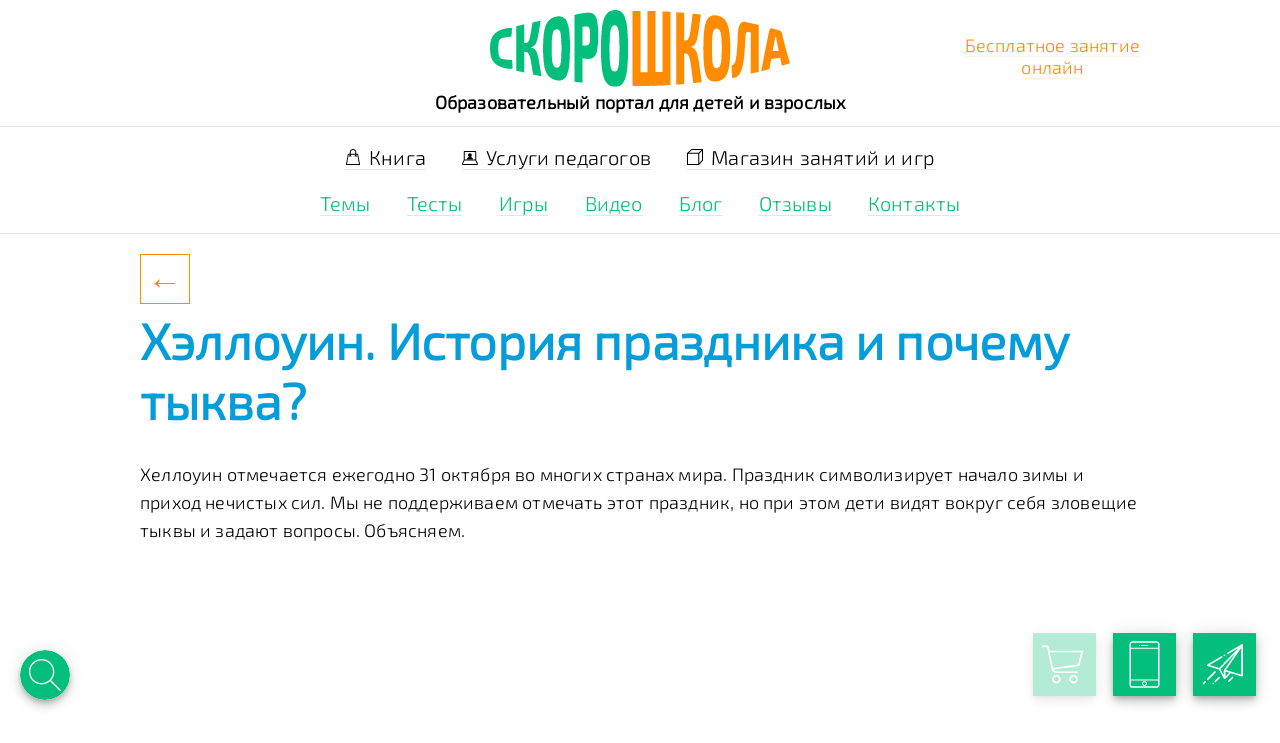

--- FILE ---
content_type: text/html; charset=utf-8
request_url: https://skoroshkola.ru/blog/hyellouin/
body_size: 7999
content:
<!DOCTYPE html>
<html lang="ru">

<head>
    <meta charset="utf-8">
    <meta name="viewport" content="width=device-width, initial-scale=1, shrink-to-fit=no">
    <meta http-equiv="X-UA-Compatible" content="IE=edge,chrome=1">
    <meta name="apple-mobile-web-app-status-bar-style" content="default">
    <base href="https://skoroshkola.ru/" />
    <meta name="description" content="История праздника Хэллоуин. Вся информация о праздники, в том числе история о фонаре Джека и почему символом праздника стала тыква. Статья о хэллоуине для детей.  " />
    <meta name="keywords" content="Хэллоуин, История, праздника, тыква, фонарь, джека" />
    <meta property="og:title" content="Хэллоуин: фонарь Джека и почему тыква? " />
    <meta property="og:description" content="История праздника Хэллоуин. Вся информация о праздники, в том числе история о фонаре Джека и почему символом праздника стала тыква. Статья о хэллоуине для детей.  " />
    <meta property="og:type" content="article">
    <meta property="og:site_name" content="Скоро школа">
    <meta property="og:url" content="https://skoroshkola.ru/blog/hyellouin/">
    <meta property="og:locale" content="ru">
    <meta name="twitter:card" content="summary_large_image">
    <meta property="og:image" content="">
    <meta property="vk:image" content="">
    <meta property="og:image:width" content="0">
    <meta property="og:image:height" content="0">

    <link rel="icon" href="speed-site-data/images/ico.png" type="image/x-png" />
    <title>Хэллоуин: фонарь Джека и почему тыква? </title>
<!--    <link rel="preload" href="speed-site-data/css/style.first.css?--><!--" as="style" onload="this.rel='stylesheet'">-->
    <link rel="stylesheet" href="speed-site-data/css/style.first.css?1762860183" type="text/css">
    <!--[if IE]><script src="http://html5shiv.googlecode.com/svn/trunk/html5.js"></script><![endif]-->

<!-- Global site tag (gtag.js) - Google Analytics -->
<script defer src="https://www.googletagmanager.com/gtag/js?id=UA-170484559-1">
</script>
<script defer>
  window.dataLayer = window.dataLayer || [];
  function gtag(){dataLayer.push(arguments);}
  gtag('js', new Date());

  gtag('config', 'UA-170484559-1');
</script>
</head>

<body>
    <!-- BG OVERLAY -->
    <div id="bg-overlay" class="bg-overlay"></div>

    <!-- MODAL WINDOW -->
    <div class="mask" role="dialog"></div>
    <div class="modal-container">
        <div class="modal" role="alert">
            <button class="close_modal" role="button">X</button>
            <div class="modal_html">
                ...
            </div>
        </div>
    </div>

    <!-- LOADER -->
    <div class="fly-loader"></div>

    <!-- MOBILE MENU -->
    <div class="menu-wrap">
        <nav class="menu">
            <div class="icon-list">
                <!--                    <a href="/"><span>Подготовка детей к школе</span></a>-->
                <!--                    <a href="/books/"><span>Курс «Школа не за горами»</span></a>-->
                <!--                    <a href="/tests/"><span>Тесты для первоклассников для поступления в школу</span></a>-->
                <!--                    <a href="/shop/"><span>Интернет-Магазин</span></a>-->
                <!--                    <a href="/games/"><span>Игры</span></a>-->
                <!--                    <a href="/video/"><span>Видео</span></a>-->
                <!--                    <a href="/blog/"><span>Блог</span></a>-->
                <!--                    <a href="/otzyvy/"><span>Отзывы</span></a>-->
                <!--                    <a href="/contacts/"><span>Контакты</span></a>-->
                <!--                    <a href="/kazimir-malevich-chernyi-kvadrat-smysl-kartiny/"><span>Казимир Малевич «Черный квадрат» смысл картины</span></a>-->
                                <!-- static -->
                <a href="/"><span>Главная</span></a>
                <a href="/shop/books/shkola-ne-za-gorami-vesna-leto/"><span>Книга</span></a>
                <a href="/shop/uslugi/"><span>Педагоги онлайн</span></a>
                <a href="https://cabinet.skoroshkola.ru/" target="_blank"><span>Магазин занятий и игр</span></a>
                <a href="/tests/"><span>Тесты</span></a>
                <a href="/games/"><span>Игры</span></a>
                <a href="/video/"><span>Видео</span></a>
                <a href="/blog/"><span>Блог</span></a>
                <a href="/otzyvy/"><span>Отзывы</span></a>
                <a href="/contacts/"><span>Контакты</span></a>
            </div>
        </nav>
        <button class="close-button" id="close-button">Закрыть меню</button>
    </div>
    <button class="menu-button" id="open-button">Открыть меню</button>

    <!-- MOBILE BOTTOM NAVIGATION -->
    <ul class="mobile-navigation" role="menubar">
        <li><span class="menu-button-alt"><img class="mobile-navigation-ico" src="speed-site-data/images/ico-white-menu.svg" alt="Меню" /><br/>Меню</span></li>
        <li><span class="call-button-alt"><img class="mobile-navigation-ico" src="speed-site-data/images/ico-white-call.svg" alt="Позвонить" /><br/>Позвонить</span></li>
        <li><span class="cart-button-alt cart-action-open"><img class="mobile-navigation-ico" src="speed-site-data/images/ico-cart-menu.svg" alt="Корзина" /><br/>Корзина</span></li>
        <li><span class="search-button-alt"><img class="mobile-navigation-ico" src="speed-site-data/images/ico-white-search.svg" alt="Поиск" /><br/>Поиск</span></li>
    </ul>

    <!-- BUTTON: MAIL ME-->
    <button class="mail-button-any mail-button-top hide-mob"
            data-value="CCKo5ufop+jmJufnJGjmaSVcJ2RmZxeoqU="
            data-name="Написать письмо"
    ><img src="./speed-site-data/images/send-mail.svg" alt="Написать" /></button>

    <!-- BUTTON: CALLBACK -->
    <button class="call-button-any call-button-top hide-mob"
            data-name="Проконсультируйтесь, если возникли вопросы"
            data-descr="Телефон:"
    ><img src="./speed-site-data/images/call.svg" alt="Позвонить" /></button>

    <!-- BUTTON: CART -->
    <button class="cart-action-open cart-button-top empty hide-mob">
        <img src="./speed-site-data/images/cart.svg" alt="Корзина" />
    </button>

    <!-- BUTTON: SEARCH -->
    <div class="search search__open">
        <img src="speed-site-data/images/search.svg" alt="Поиск" title="Поиск" class="search__image" />
    </div>

    <!-- BUTTON: MENU OPEN -->
    <div class="menu-bottom menu-bottom__open">
        <img src="speed-site-data/images/menu-bottom.svg" alt="Меню" title="Меню" class="menu-bottom__image" />
    </div>

    <!-- BUTTON: UP -->
    <div class="goup" id="w2b-StoTop">
        <img src="speed-site-data/images/up-arrow.svg" alt="Вверх" title="Вверх" class="goup__image" />
    </div>


    <!-- BLOCK: NEW-MENU -->
    <nav class="mini-nav">
        <div class="mini-container">
            <div class="mini-link">
            </div>
            <div class="mini-logo">
                <a href="/">
                    <img class="brand-logo" src="speed-site-data/images/logo-2021.svg" alt="Портал СкороШкола.ру" />
                </a>
                <div>Образовательный портал для детей и взрослых</div>
            </div>
            <div class="mini-link hide-mob">
                <a href="https://cabinet.skoroshkola.ru/" target="_blank">
                    <span>Бесплатное занятие</span><br/><span>онлайн</span>
                </a>
            </div>
        </div>

    </nav>

    <!-- TOP MENU -->
    <div class="navbar ontop" id="navbar">
        <div class="navbar__items" id="navbar__items">
            <!--            <a href="/"><img src="./speed-site-data/images/menu-icon-home.svg" alt="На главную" class="menu-icon" /> <span class="link-with-icon-empty"></span></a>-->
            <a href="/shop/books/shkola-ne-za-gorami-vesna-leto/"><img src="./speed-site-data/images/menu-icon-shop.svg" alt="Книга" class="menu-icon" /> <span class="link-with-icon">Книга</span></a>
            <!--            <a href="/books/"><img src="./speed-site-data/images/menu-icon-course.svg" alt="Курс «Школа не за горами»" class="menu-icon" /> <span class="link-with-icon">Курс «Школа не за горами»</span></a>-->
            <a href="/shop/uslugi/"><img src="./speed-site-data/images/menu-icon-uslugi.svg" alt="Услуги педагогов" class="menu-icon" /> <span class="link-with-icon">Услуги педагогов</span></a>
            <a href="https://cabinet.skoroshkola.ru/"><img src="./speed-site-data/images/menu-icon-games.svg" alt="Магазин занятий и игр" class="menu-icon" /> <span class="link-with-icon">Магазин занятий и игр</span></a>
        </div>
        <div class="navbar__subitems" id="navbar__subitems">
            <a href="/books/"><span>Темы</span></a>
            <a href="/tests/"><span>Тесты</span></a>
            <a href="/games/"><span>Игры</span></a>
            <a href="/video/"><span>Видео</span></a>
            <a href="/blog/"><span>Блог</span></a>
            <a href="/otzyvy/"><span>Отзывы</span></a>
            <a href="/contacts/"><span>Контакты</span></a>
        </div>
    </div>

    <!-- BLOCK: CONTENT -->
    <section class="content">
        <div class="controls__top">
            <input id="post_name" type="hidden" value="Хэллоуин" />
            <input id="post_url" type="hidden" value="https://skoroshkola.ru/blog/hyellouin" />
            <input id="post_hash" type="hidden" value="192" />
            <input id="post_filehash" type="hidden" value="d569b77680e078e612f61e3248b6f052" />
            
            <a href="" class="button primary controls__next wait_for_ajax_tag">>></a>
        </div><h1 class="page__h1"><a href="" class="button secondary controls__back">&larr;</a>Хэллоуин. История праздника и почему тыква?<span class="page__subname"></span></h1><div class="article__breadcrumbs"></div><div class="content__inner"><p><span helvetica="" noto="" open="" sans="" style="color: rgb(0, 0, 0); font-family: -apple-system, BlinkMacSystemFont, Roboto, ">Хеллоуин отмечается ежегодно 31 октября во многих странах мира. Праздник символизирует начало зимы и приход нечистых сил. Мы не поддерживаем отмечать этот праздник, но при этом дети видят вокруг себя зловещие тыквы и задают вопросы. Объясняем.</span><span helvetica="" noto="" open="" sans="" style="color: rgb(0, 0, 0); font-family: -apple-system, BlinkMacSystemFont, Roboto, ">&nbsp;</span></p>

<p><span helvetica="" noto="" open="" sans="" style="color: rgb(0, 0, 0); font-family: -apple-system, BlinkMacSystemFont, Roboto, "> <span class="post__placeholder post__placeholder_loading" ><img alt="хэллоуин информация о празднике для детей"  class="post__image" src="speed-site-data/images/empty.png" data-src="/site-content/uploads/images/%D0%A1%D0%BA%D0%BE%D1%80%D0%BE%D0%A8%D0%BA%D0%BE%D0%BB%D0%B0%20%D1%81%D0%B0%D0%B9%D1%82%2811%29.jpg" style="width: 1000px; height: 600px;" /><br /></span>
Тыква, с вырезанной на ней весьма пугающей рожицей, которая подсвечивается зажженной изнутри свечой, стала главным символом Хэллоуина. Этот самодельный фонарь получил такое название, как Фонарь Джека. С историей возникновения этого символа праздника связана древняя ирландская легенда.<br />
<br />
Считается, что Джек был кузнецом, очень жадным и охочим до денег и выпивки. Жители его деревни настолько устали от назойливого собутыльника, что никто не хотел пропустить с ним стаканчик. Тогда Джек предложил распить бутылочку в местной забегаловке самому Люциферу. Дьявол согласился составить ему компанию. А когда настало время рассчитаться за выпивку, Джек предложил Сатане обернуться монетой, на что тот ответил согласием. Хитрый кузнец, недолго думая, тут же спрятал монету в карман, где уже ждал заранее приготовленный крестик. Люцифер попал в западню и не смог выбраться из ловушки, где был образ Спасителя. Джек сдался на уговоры Сатаны выпустить его взамен на обещание всячески помогать кузнецу в делах и не забирать его душу после смерти. Кузнец отпустил Люцифера и прожил беззаботную жизнь, а когда пришел час погибели, душу его отказались принимать и в Раю, и в Аду. Ненужный ни Дьяволу, ни Богу, кузнец принялся скитаться по Земле. Однако Дьявол сжалился над Джеком и дал ему кусочек тлеющего угля, который мёртвый выпивоха положил в репу, дабы было светлее скитаться по Земле.<br />
<br />
Вспоминая эту легенду, ирландцы и шотландцы перед Хэллоуином вырезали страшные рожи из картофелин и реп. В них помещали огарки улей и свечей и расставляли по всем подоконникам, дабы отпугнуть душу Джека и любую другую нечистую силу. В США эту традицию завезли ирландцы в XIX веке. Под влиянием местной культуры, обычай вырезать страшные рожи из реп, заменился тыквами. Тыквенный фонарик Джека своей популярностью вытеснил фонари из картошки и репки, захватив сердца миллионов американцев.</span></p>
<div class="article__rating"><span class="article__rating-like-num"><span class="post-ajax-stat__likes" data-hash="192"></span></span><span class="article__rating-like-button"><img class="article__rating-like-button-img" src="speed-site-data/images/like-gray.svg" alt="Нравится" /></span><span class="article__rating-delmitter">  </span><span class="article__rating-dislike-button"><img class="article__rating-dislike-button-img" src="speed-site-data/images/dislike-gray.svg" alt="Не нравится" /></span><span class="article__rating-dislike-num"><span class="post-ajax-stat__dislikes" data-hash="192"></span></span></div><div class="share__container"><div class="share__text">Поделиться</div><div class="share share_wait_ajax"></div></div><div class="samePages-container"><div class="samePages-header">Статьи по теме:</div><div class="inner__container"><article class="article article-post innerpage__wait-ajax" data-hash="d40f1989615b2ad6baf1bf9fed5734bc"><a
            class="article__link" href="/blog/novyi-god-2021/">
            <div class="position-relative article__placeholder article__placeholder-" style="height: 310px;"><img
                    class="article__image image__loaded"
                    src="/site-content/html_pages/183/bb538c98756c478a0d8bb3a8709d4f92f6e76d28-crop500px.jpg" alt=""
                    data-src="/site-content/html_pages/183/bb538c98756c478a0d8bb3a8709d4f92f6e76d28-crop500px.jpg"></div>
            <div class="article__details">
                <header class="article__header"><h2 class="article__title"><span>Новый год 2021</span></h2></header>
        </a></article><article class="article article-post innerpage__wait-ajax" data-hash="d40f1989615b2ad6baf1bf9fed5734bc"><a
            class="article__link" href="/blog/novyi-god-2021/">
            <div class="position-relative article__placeholder article__placeholder-" style="height: 310px;"><img
                    class="article__image image__loaded"
                    src="/site-content/html_pages/183/bb538c98756c478a0d8bb3a8709d4f92f6e76d28-crop500px.jpg" alt=""
                    data-src="/site-content/html_pages/183/bb538c98756c478a0d8bb3a8709d4f92f6e76d28-crop500px.jpg"></div>
            <div class="article__details">
                <header class="article__header"><h2 class="article__title"><span>Новый год 2021</span></h2></header>
        </a></article><article class="article article-post innerpage__wait-ajax" data-hash="4b6cc753da710a6bc59547bacb8e5118"><a
            class="article__link" href="/blog/den-ottsa/">
            <div class="position-relative article__placeholder article__placeholder-" style="height: 310px;"><img
                    class="article__image image__loaded"
                    src="/site-content/html_pages/283/7c0c5a74d247df1115003b533a6c83f57f475e77-crop500px.jpg" alt=""
                    data-src="/site-content/html_pages/283/7c0c5a74d247df1115003b533a6c83f57f475e77-crop500px.jpg"></div>
            <div class="article__details">
                <header class="article__header"><h2 class="article__title"><span>День отца или "Папа мягкий. Он простит"</span></h2></header>
        </a></article></div></div><div class="tags-container"><div class="tags-header">Теги:</div><div class="tags-items"><div class="tag-item"><a class="button tags" href="/tags/%D0%9F%D1%80%D0%B0%D0%B7%D0%B4%D0%BD%D0%B8%D0%BA%D0%B8/">Праздники</a></div><div class="tag-item"><a class="button tags" href="/tags/8+%D0%9C%D0%B0%D1%80%D1%82%D0%B0/">8 Марта</a></div></div></div></div>    </section>

    <!-- BLOCK: FOOTER -->
    <footer>
        <div class="footer">
            <div class="footer__social">
                <a href="https://www.youtube.com/channel/UCvSFfJDO0eKUXjRJQo3XYfw" title="Наш канал на YouTube" rel="nofollow" target="_blank"><img class="footer__social-icon" src="speed-site-data/images/youtube.svg" alt="YouTube" /></a>
                <a href="https://vk.com/skoroshkolaru" title="Наша группа Вконтакте" rel="nofollow" target="_blank"><img class="footer__social-icon" src="speed-site-data/images/vk.svg" alt="СкороШкола Вконтакте" /></a>
                <a href="https://t.me/skoroonline" title="Мы в Телеграм" rel="nofollow" target="_blank"><img class="footer__social-icon" src="speed-site-data/images/telegram-white.svg" alt="Телеграм СкороШкола" /></a>
                <a href="https://play.google.com/store/apps/details?id=com.skoroshkola.lessons&hl=ru&gl=US" title="Приложение СкороШкола: Артикуляционная гимнастика" rel="nofollow" target="_blank"><img class="footer__social-icon" src="speed-site-data/images/google-play-icon.svg" alt="Google Play Артикуляционная гимнастика" /></a>
<!--                <a href="https://www.facebook.com/" title="Наша группа в Facebook" rel="nofollow" target="_blank"><img class="footer__social-icon" src="speed-site-data/images/facebook.svg" alt="Инстаграм" /></a>-->
            </div>

            <div class="footer__bottom">2010-2025 © Портал СкороШкола.ру                <br/>
                <a href="/contacts/">Контакты</a>
                <a href="/dostavka-i-oplata/">Оплата и доставка</a>
                <a href="/privacy-policy/">Политика конфиденциальности</a>
                <a href="/ads-agreement/">Получение рассылок</a>
                <a href="/oferta/">Оферта товары</a>
                <a href="/oferta-obrazovanie/">Оферта услуги</a>
            </div>
            <div class="footer__counters">
                <!-- Rating Mail.ru counter -->
<script defer type="text/javascript">
    setTimeout(() => {
        var _tmr = window._tmr || (window._tmr = []);
        _tmr.push({id: "3169479", type: "pageView", start: (new Date()).getTime()});
        (function (d, w, id) {
            if (d.getElementById(id)) return;
            var ts = d.createElement("script"); ts.type = "text/javascript"; ts.async = true; ts.id = id;
            ts.src = "https://top-fwz1.mail.ru/js/code.js";
            var f = function () {var s = d.getElementsByTagName("script")[0]; s.parentNode.insertBefore(ts, s);};
            if (w.opera == "[object Opera]") { d.addEventListener("DOMContentLoaded", f, false); } else { f(); }
        })(document, window, "topmailru-code");
    }, 5000);
</script>
<noscript><div>
<img src="https://top-fwz1.mail.ru/counter?id=3169479;js=na" style="border:0;position:absolute;left:-9999px;" alt="Top.Mail.Ru" />
</div></noscript>
<!-- //Rating Mail.ru counter -->

<!-- Rating Mail.ru logo -->
<a href="https://top.mail.ru/jump?from=3169479">
<img src="https://top-fwz1.mail.ru/counter?id=3169479;t=611;l=1" style="border:0;" height="40" width="88" alt="Top.Mail.Ru" /></a>
<!-- //Rating Mail.ru logo -->

<!-- Yandex.Metrika counter -->
<script defer type="text/javascript" >
    setTimeout(() => {
        (function(m,e,t,r,i,k,a){m[i]=m[i]||function(){(m[i].a=m[i].a||[]).push(arguments)};
            m[i].l=1*new Date();k=e.createElement(t),a=e.getElementsByTagName(t)[0],k.async=1,k.src=r,a.parentNode.insertBefore(k,a)})
        (window, document, "script", "https://mc.yandex.ru/metrika/tag.js", "ym");

        ym(61561429, "init", {
            clickmap:true,
            trackLinks:true,
            accurateTrackBounce:true,
            webvisor:true
        });
    }, 5000);
</script>
<noscript><div><img src="https://mc.yandex.ru/watch/61561429" style="position:absolute; left:-9999px;" alt="" /></div></noscript>
<!-- /Yandex.Metrika counter -->
            </div>
        </div>
    </footer>

    <style>
    /* Main CSS */
    .cookie {
        position: fixed;
        left: 50%;
        transform: translate(-50%, 0);
        bottom: -600px;
        display: flex;
        flex-direction: column;
        align-items: center;
        width: 87.5%;
        padding: 16px 15px 16px;
        font-size: 14px;
        color: #282828;
        line-height: 18px;
        text-align: center;
        background-color: rgba(255,255,255,1);
        box-sizing: border-box;
        z-index: 999;

        border-radius: 4px;
        -webkit-box-shadow: 0px 4px 12px rgba(0, 0, 0, 0.25);
        box-shadow: 0px 4px 12px rgba(0, 0, 0, 0.25);
        -webkit-box-shadow: 0px 4px 12px rgba(0, 0, 0, 0.25);
        box-shadow: 0px 4px 12px rgba(0, 0, 0, 0.25);
    }
    .cookie.show {
        bottom: 20px;
        transition: bottom .85s cubic-bezier(.13, .04, .39, 1.3);
    }
    .cookie.hide {
        bottom: -600px;
        transition: bottom .85s cubic-bezier(.68, -0.15, .74, .05);
    }
    .cookie-btn {
        display: inline-block;
        flex-shrink: 0;
        min-width: 113px;
        margin-top: 13px;
        padding: 10px 25px;
        color: #282828;
        line-height: 1.15em;
        background-color: #EFEFEF;
        border: none;
        border-radius: 30px;
        text-align: center;
        box-sizing: border-box;
        transition: all .2s ease;
        cursor: pointer;
        font-weight: normal;
    }
    .cookie-ok {
        display: inline-block;
        flex-shrink: 0;
        min-width: 113px;
        margin-top: 13px;
        padding: 10px 25px;
        color: #fff;
        font-weight: 700;
        line-height: 1.15em;
        background-color: #FCA800;
        border: none;
        border-radius: 30px;
        text-align: center;
        box-sizing: border-box;
        transition: all .2s ease;
        cursor: pointer;
    }
    .cookie-img {
        height: 121px;
        width: 153px;
        padding-right: 0;
    }
    .cookie-div {
        display: block;
        width: 100%;
        padding-bottom: 10px;
    }
    .cookie-btn:hover,
    .cookie-btn:focus {
        /*box-shadow: 0 0 7px 2px #1c1b1b;*/
    }
    .cookie-h2 {
        margin: 0;
        color: #5ca256;
        font-size: 18px;
        margin-bottom: 10px;
    }
    .cookie-btns {
        display: flex;
        justify-content: space-around;
    }

    @media (min-width: 620px) {
        .cookie {
            bottom: -200px;
            flex-direction: row;
            width: 600px;
            padding: 20px 20px 21px;
            text-align: left;
            left: 20px;
            transform: translate(0, 0);
        }
        .cookie.show {
            bottom: 100px;
            transition: bottom .85s cubic-bezier(.13, .04, .39, 1.3);
        }
        .cookie-btn {
            margin: 0 0 0 7px;
        }
        .cookie-ok {
            margin: 0 0 0 7px;
        }
        .cookie-img {
            padding-right: 20px;
        }
        .cookie-div {
            padding-bottom: 0;
        }
    }
</style>

<!--<div class="cookie">-->
<!--    <div class="cookie-div"><img src="/speed-site-data/images/logoped.png" alt="" class="cookie-img" /></div>-->
<!--    <div class="cookie-text">-->
<!--        <h2 class="cookie-h2">Логопед онлайн!</h2>-->
<!--        <p>Эффективные занятия с логопедом по Zoom для детей и взрослых. От речи зависит будущее, занимайтесь тем, что действительно важно. Первое занятие — бесплатно!</p>-->
<!--        <div class="cookie-btns">-->
<!--            <a href="/shop/uslugi/logoped-defektolog-onlain/"><button class="cookie-ok">Хочу!</button></a> <button class="cookie-btn">Понятно</button>-->
<!--        </div>-->
<!--    </div>-->
<!--</div>-->

    <link rel="stylesheet" href="speed-site-data/css/style.last.css?1762860183" type="text/css">
    <script defer src="speed-site-data/js/libs/jquery.min.js"></script>
    <script defer src="speed-site-data/js/libs/jquery-ui.min.js"></script>
    <script defer src="speed-site-data/js/site/prime.source.min.js?1762860183"></script>
<!--    <script defer src="speed-site-data/js/yandex.chat.js"></script>-->
</body>
</html>


--- FILE ---
content_type: text/html; charset=UTF-8
request_url: https://skoroshkola.ru/site_application/site_app.php
body_size: 4
content:
Stop

--- FILE ---
content_type: text/css
request_url: https://skoroshkola.ru/speed-site-data/css/style.first.css?1762860183
body_size: 6647
content:
@import url("../js/libs/chota/dist/chota.css");

/*@import url("../fonts/Neris/styles.css");*/
/*@import url("../fonts/Montserrat/font.css");*/
/*@import url("../fonts/Krabuler/font.css");*/

:root {
    --color-primary: #393a38;
    /*--color-lightGrey: #d2d6dd;*/
    /*--color-grey: #7e818b;*/
    /*--color-darkGrey: #3f4144;*/
    /*--color-error: #d43939;*/
    /*--color-success: #28bd14;*/
    /*--grid-maxWidth: 120rem;*/
    /*--grid-gutter: 2rem;*/
    /*--font-size: 1.6rem;*/
    /*--font-size-small: 12px;*/
    /*--font-family: -apple-system, BlinkMacSystemFont, Avenir, "Avenir Next",*/
    /*"Segoe UI", "Roboto", "Oxygen", "Ubuntu", "Cantarell", "Fira Sans",*/
    /*"Droid Sans", "Helvetica Neue", sans-serif;*/
}

button {
    outline: none;
}

html {
    max-width: 100%;
    overflow-x: hidden;
}

h1 {
    color: #382004;
    margin: 0;
}

body {
    font-family: 'Exo2', Arial, sans-serif;
    font-size: 18px;
}

a {
    color: #0b51c5;
}

a:hover:not(.button) {
    opacity: 1;
}

.mask {
    display: none;
}

.bg-overlay {
    position: fixed;
    visibility: hidden;
    display: none;
    opacity: 0;
    z-index: 13000;
    width: 100%;
    height: 100%;
    top: 0;
    bottom: 0;
    left: 0;
    right: 0;
    background: rgba(52, 73, 94, 0.8);
    cursor: pointer;
    transition: all 0.5s linear;
}
.bg-overlay.active {
    visibility: visible;
    opacity: 1;
    transition: all 0.5s linear;
}
.share__container {
    display: flex;
    flex-direction: column;
    width: 100%;
}
.share__text {
    width: 100%;
    text-align: center;
    font-weight: bold;
}

.list-with-image-ul {
    list-style: none;
    margin: 0;
    padding: 0;
}
.list-with-image {
    margin-bottom: 20px;
}
.list-with-image .post__placeholder {
    display: flex;
    align-items: center;
}
.list-with-image .post__placeholder img {
    height: 26px !important;
    width: auto;
    margin-right: 10px;
}

/* Mini */
.mini-link {
    min-width: 250px;
    display: flex;
    justify-content: flex-end;
    padding-bottom: 20px;
    padding-top: 20px;
    text-align: center;
    line-height: normal;
}
.mini-link a {
    margin-top: -15px;
    font-weight: 500;
    color: #ff8c00;
    transition: all 0.5s ease-in-out;
}
.mini-link a span {
    border-bottom: 1px solid rgba(255, 140, 0, 0.1);
}
.mini-link a:hover {
    transition: all 0.5s ease-in-out;
}
.mini-link a:hover span {
    border-bottom: 2px solid rgba(255, 140, 0, 0.2);
}

.mini-logo {
    display: flex;
    justify-content: center;
    flex-direction: column;
    align-items: center;
    font-weight: bold;
}
.mini-logo a {
    margin-bottom: -6px;
}
.mini-search {
    flex-grow: 1;
}
.mini-button-search {
    height: 50px;
    margin-top: 0;
    cursor: pointer;
    transition: .5s all;
}
.mini-button-search:hover {
    transform: scale(1.1);
}
.mini-cart {
    position: relative;
    opacity: 0.3;
}
.mini-cart.full {
    opacity: 1;
}
.mini-cart.full:after {
    content: '';
    width: 10px;
    height: 10px;
    background: red;
    position: absolute;
    border-radius: 10px;
    top: 15px;
    left: 17px;
}
.mini-cart img {
    height: 50px;
    margin-top: 2px;
    cursor: pointer;
    transition: .5s all;
}
.mini-cart img:hover {
    transform: scale(1.1);
}
.mini-cabinet img {
    height: 50px;
    margin-top: 2px;
    cursor: pointer;
    transition: .5s all;
}
.mini-cabinet img:hover {
    transform: scale(1.1);
}
.mini-nav {
    display: flex;
    justify-content: center;
    flex-direction: row;
    width: 100%;
    align-content: center;
}
.mini-container {
    width: 100%;
    max-width: 1000px;
    display: flex;
/*    justify-content: flex-start; */
    justify-content: space-between;
    flex-direction: row;
    align-items: center;
    padding-top: 10px;
    padding-bottom: 10px;
}
.mini-catalog {
    padding: 1px 20px 10px;
}
.button.button-mini {
    padding: 10px 20px;
}
.button.button-mini.primary-alt {
    display: flex;
    flex-direction: row;
    align-items: center;
    padding: 0 20px 0 10px;
}
.button.button-mini.primary-alt img {
    width: 40px;
    height: 40px;
    margin-right: 10px;
}
.button.button-mini.primary-sec {
    display: flex;
    flex-direction: row;
    align-items: center;
    padding: 0 20px 0 10px;
}
.button.button-mini.primary-sec img {
    width: 40px;
    height: 40px;
    margin-right: 10px;
}

/* Shown menu */
.menu-tooltip {
    display: none;
    position: absolute;
    left: 21px;
    top: 0;
    margin-top: 10px;
    padding: 10px 20px;
    font-size: 18px;
    font-weight: 500;
    white-space: nowrap;
    color: #fff;
    border-radius: 0 50px 50px 50px;
    background-color: #1b1a1b;
    box-shadow: 0 15px 35px rgba(50, 50, 93, 0.1),
    0 5px 15px rgba(0, 0, 0, 0.07);

    opacity: 0;
    transition: all 0.2s ease-in-out;
}

/*.menu-button:hover .menu-tooltip {*/
    /*top: 100%;*/
    /*opacity: 1;*/
/*}*/
.text-center {
    text-align: center;
}
.mt-2 {
    margin-top: 30px;
}
.mt-0 {
    margin-top: 0;
}
.bold {
    font-weight: bold;
}

.catalog {
    display: flex;
    flex-flow: row wrap;
}
.catalog__item {
    width: 32%;
    margin-bottom: 20px;
}
.catalog__item:nth-child(3n+1) { margin-right: 1%; }
.catalog__item:nth-child(3n+2) { margin-right: 1%; }
.catalog__item:nth-child(3n)   { margin-right: 0; }
.catalog__item-cover {
    margin-bottom: 10px;
}
.catalog__item-cover img {
    border-radius: 3px;
    box-shadow: 0 3px 1px -2px rgba(0,0,0,.2), 0 5px 5px 0 rgba(0,0,0,.14), 0 1px 5px 0 rgba(0,0,0,.12);
}
.catalog__header {
    font-family: 'Exo2';
    font-size: 20px;
    line-height: 1.2;
}
.catalog__list {
    margin-top: 10px;
}
.catalog__list-item {
    font-size: 16px;
}

.article {
    display: flex;
    flex-direction: column;
    width: 100%;
    padding: 10px;
}

.menu-tooltip.active {
    top: 143px;
    opacity: 1;
}

.menu-ok {
    cursor: pointer;
    color: #393a38;
    border-bottom: 1px dashed #393a38;
    transition: all 0.2s ease-in-out;
}

.menu-ok:hover {
    color: #fff;
    border-bottom: 1px dashed #fff;
    transition: all 0.2s ease-in-out;
}

.menu-wrap a {
    color: #ffffff;
}

.menu-wrap a:hover,
.menu-wrap a:focus {
    color: #ffffff;
}

.content-wrap {
    overflow-y: scroll;
    -webkit-overflow-scrolling: touch;
}

.mail-button-top {
    position: fixed;
    z-index: 10;
    padding: 4px;
    width: 71px;
    height: 71px;
    bottom: 20px;
    right: 20px;
    border: none;
    color: transparent;
    background: transparent;
}
.mail-button-top img {
    box-shadow: 0 3px 5px -1px rgba(0,0,0,.2), 0 6px 10px 0 rgba(0,0,0,.14), 0 1px 18px 0 rgba(0,0,0,.12);
}

.call-button-top {
    position: fixed;
    z-index: 10;
    padding: 4px;
    width: 71px;
    height: 71px;
    bottom: 20px;
    right: 100px;
    border: none;
    color: transparent;
    background: transparent;
}
.call-button-top img {
    box-shadow: 0 3px 5px -1px rgba(0,0,0,.2), 0 6px 10px 0 rgba(0,0,0,.14), 0 1px 18px 0 rgba(0,0,0,.12);
}

.cart-button-top {
    position: fixed;
    z-index: 10;
    padding: 4px;
    width: 71px;
    height: 71px;
    bottom: 20px;
    right: 180px;
    border: none;
    color: transparent;
    background: transparent;
}
.cart-button-top.empty {
    opacity: 0.3;
}

.cart-button-top img {
    box-shadow: 0 3px 5px -1px rgba(0,0,0,.2), 0 6px 10px 0 rgba(0,0,0,.14), 0 1px 18px 0 rgba(0,0,0,.12);
}


/* Menu Button */
.menu-button {
    display: none;
    position: absolute;
    z-index: 1000;
    padding: 0;
    width: 71px;
    height: 71px;
    top: 83px;
    left: 14px;
    border: none;
    color: transparent;
    background: transparent;
}

.menu-button::before {
    position: absolute;
    top: 0.5em;
    right: 0.5em;
    bottom: 0.5em;
    left: 0.5em;
    /*background: linear-gradient(#373a47 20%, transparent 20%, transparent 40%, #373a47 40%, #373a47 60%, transparent 60%, transparent 80%, #373a47 80%);*/
    background: url("../../speed-site-data/images/menu.svg");
    content: '';
}

.menu-button:hover {
    opacity: 0.6;
}

.quote-container {
    visibility: hidden;
}

/* Close Button */
.close-button {
    width: 1em;
    height: 1em;
    position: absolute;
    right: 1em;
    top: 1em;
    overflow: hidden;
    text-indent: 1em;
    font-size: 0.75em;
    border: none;
    background: transparent;
    color: transparent;
}

.close-button::before,
.close-button::after {
    content: '';
    position: absolute;
    width: 3px;
    height: 100%;
    top: 0;
    left: 50%;
    background: #bdc3c7;
}

.close-button::before {
    -webkit-transform: rotate(45deg);
    transform: rotate(45deg);
}

.close-button::after {
    -webkit-transform: rotate(-45deg);
    transform: rotate(-45deg);
}

/* Top menu */
.navbar {
    overflow: hidden;
    background-color: #fff;
    border-top: 1px solid rgba(0, 0, 0, 0.1);
    border-bottom: 1px solid rgba(0, 0, 0, 0.1);
    /*background: linear-gradient(93deg, #5ec19c 0%, #2fc2e2 100%);*/
    width: 100%;
    margin: 0 auto;
    z-index: 1030;
    text-align: center;
    transition:all 0.5s ease-in-out;
}
.navbar a {
    display: inline-block;
    color: #000;
    text-align: center;
    padding: 14px 16px;
    text-decoration: none;
    font-size: 20px;
    transition:all 0.5s ease-in-out;
}
.navbar a span {
    border-bottom: 1px solid rgba(0, 0, 0, 0.1);
}
.navbar a span:hover {
    border-bottom: 2px solid rgba(0, 0, 0, 0.2);
}
.navbar a:hover {
    background: #fff;
    color: black;
    transition:all 0.5s ease-in-out;
}
.navbar.ontop a {
    color: black;
    transition:all 0.5s ease-in-out;
}
.navbar.ontop a span {
    transition:all 0.5s ease-in-out;
    border-bottom: 1px solid rgba(0, 0, 0, 0.1);
}
.navbar.ontop a:hover {
    background: #fff;
    color: black;
    transition:all 0.5s ease-in-out;
}
.navbar.ontop {
    background: #fff;
    /*box-shadow: none;*/
    transition:all 0.5s ease-in-out;
}
.navbar.ontop a:hover span {
    transition:all 0.5s ease-in-out;
    border-bottom: 2px solid rgba(0, 0, 0, 0.2);
}
.navbar__items {
    position: relative;
    overflow: hidden;
    width: 100%;
    white-space: nowrap;
}
.navbar__subitems {
    position: relative;
    overflow: hidden;
    width: 100%;
    white-space: nowrap;
}
.navbar__subitems a {
    padding: 0 16px 14px;
}
.navbar__subitems a span {
    color: #04bf7b;
}
.menu-icon {
    width: 16px;
    height: 16px;
    bottom: 22px;
    position: absolute;
}
.link-with-icon-empty {
    padding-left: 16px;
}
.link-with-icon {
    padding-left: 24px;
}

/* Menu */
.menu-wrap {
    position: absolute;
    z-index: 13500;
    width: 300px;
    height: 100%;
    background: #3a3a3a;
    padding: 2.5em 1.5em 0;
    font-size: 1.15em;
    -webkit-transform: translate3d(-320px,0,0);
    transform: translate3d(-320px,0,0);
    -webkit-transition: -webkit-transform 0.4s;
    transition: transform 0.4s;
    -webkit-transition-timing-function: cubic-bezier(0.7,0,0.3,1);
    transition-timing-function: cubic-bezier(0.7,0,0.3,1);
}

.menu,
.icon-list {
    height: 100%;
}

.icon-list {
    -webkit-transform: translate3d(0,100%,0);
    transform: translate3d(0,100%,0);
}

.icon-list a {
    display: block;
    padding: 0.8em;
    -webkit-transform: translate3d(0,500px,0);
    transform: translate3d(0,500px,0);
}

.icon-list,
.icon-list a {
    -webkit-transition: -webkit-transform 0s 0.4s;
    transition: transform 0s 0.4s;
    -webkit-transition-timing-function: cubic-bezier(0.7,0,0.3,1);
    transition-timing-function: cubic-bezier(0.7,0,0.3,1);
}

.icon-list a:nth-child(2) {
    -webkit-transform: translate3d(0,1000px,0);
    transform: translate3d(0,1000px,0);
}

.icon-list a:nth-child(3) {
    -webkit-transform: translate3d(0,1500px,0);
    transform: translate3d(0,1500px,0);
}

.icon-list a:nth-child(4) {
    -webkit-transform: translate3d(0,2000px,0);
    transform: translate3d(0,2000px,0);
}

.icon-list a:nth-child(5) {
    -webkit-transform: translate3d(0,2500px,0);
    transform: translate3d(0,2500px,0);
}

.icon-list a:nth-child(6) {
    -webkit-transform: translate3d(0,3000px,0);
    transform: translate3d(0,3000px,0);
}

.icon-list a span {
    font-weight: 700;
}
.show-menu .menu-wrap {
    -webkit-transform: translate3d(0,0,0);
    transform: translate3d(0,0,0);
    -webkit-transition: -webkit-transform 0.8s;
    transition: transform 0.8s;
    -webkit-transition-timing-function: cubic-bezier(0.7,0,0.3,1);
    transition-timing-function: cubic-bezier(0.7,0,0.3,1);
}

.show-menu .icon-list,
.show-menu .icon-list a {
    -webkit-transform: translate3d(0,0,0);
    transform: translate3d(0,0,0);
    -webkit-transition: -webkit-transform 0.8s;
    transition: transform 0.8s;
    -webkit-transition-timing-function: cubic-bezier(0.7,0,0.3,1);
    transition-timing-function: cubic-bezier(0.7,0,0.3,1);
}

.show-menu .icon-list a {
    -webkit-transition-duration: 0.9s;
    transition-duration: 0.9s;
}

.show-menu .content::before {
    opacity: 1;
    -webkit-transition: opacity 0.8s;
    transition: opacity 0.8s;
    -webkit-transition-timing-function: cubic-bezier(0.7,0,0.3,1);
    transition-timing-function: cubic-bezier(0.7,0,0.3,1);
    -webkit-transform: translate3d(0,0,0);
    transform: translate3d(0,0,0);
}

/****/

.slide-container {
    background: #77D496;
}
.nav {
    background: #fff;
    box-shadow: 0 3px 1px -2px rgba(0,0,0,.2), 0 2px 2px 0 rgba(0,0,0,.14), 0 1px 5px 0 rgba(0,0,0,.12);
    z-index: 5;
    top: 0;
    position: fixed;
    /*position: relative;*/
    width: 100%;
}
.brand {
    text-align: center;
    padding: 75px 100px 0;
}
.brand-logo {
    width: 100%;
    max-width: 1000px !important;
    height: auto;
}
.brand-text {
    font-size: 18.3px;
}
.nav-left {
    justify-content: left;
    align-items: flex-end;
}
.article__link {
    text-decoration: none !important;
    color: var(--color-darkGrey);
}
.article__title {
    font-family: 'Exo2';
    font-size: 30px;
    font-weight: bold;
    margin: 0;
    line-height: 1.3em;
    word-break: break-word;
    text-align: left;
}
.article__title span {
    border-bottom: 1px solid #0b51c5;
}
.article__title span {
    color: #0b51c5;
    transition:all 0.3s ease-in-out;
}
.article__title span:hover {
    color: #3a7ded;
}
.article__title span:active {
    color: #4d83c5;
}

.article__subtitle {
    font-family: 'Exo2';
    margin: 0 0 10px;
    font-size: 18px;
    line-height: 1em;
}
.article__subname {
    display: block;
    margin-top: 10px;
    font-size: 22px;
    font-family: 'Exo2';
    font-weight: normal;
}
.article__image, .post__image {
    transition:all 0.5s ease-in-out;
    opacity: 0;
    margin: 0;
    padding: 0;
    height: auto !important;
}
.main__title {
    font-family: 'Exo2';
    width: 100%;
    text-align: left;
    max-width: 1000px;
    margin: 0;
    margin-top: 20px;
    padding-left: 10px;
    padding-right: 10px;
}
.image__loaded {
    transition:all 0.5s ease-in-out;
    opacity: 1;
}
.article__posted {
    font-size: var(--font-size-small);
    display: flex;
    width: 100%;
    justify-content: space-between;
}
.article__placeholder:first-child {
    /*height: 100vw;*/
}
.article__placeholder {
    transition:all 0.5s ease-in-out;
    width: 100%;
    height: auto;
    max-height: 475px;
    line-height: 0;
    background-color: var(--color-lightGrey);
    /*overflow: hidden;*/
}
span.post__placeholder {
    background: none !important;
}
.post__placeholder.cover-placeholder {
    width: 30%;
    max-width: 500px;
}
.post__placeholder {
    transition:all 0.5s ease-in-out;
    width: 100%;
    height: auto;
    line-height: 0;
    background-color: var(--color-lightGrey);
    overflow: hidden;
}
iframe {
    background-color: var(--color-lightGrey);
}
.post__author {
    padding: 0 10px;
    font-weight: bold;
    line-height: normal;
}
.post__author-link {
    font-family: 'Exo2';
}
.article__placeholder_loading, .post__placeholder_loading {
    background: linear-gradient(205deg, #d1d1d1, #a0a0a0);
    background-size: 400% 400%;

    -webkit-animation: PlaceholderAnimation 3s ease infinite;
    -moz-animation: PlaceholderAnimation 3s ease infinite;
    -o-animation: PlaceholderAnimation 3s ease infinite;
    animation: PlaceholderAnimation 3s ease infinite;
}
.article__details {
    padding: 10px 0 0;
}
.post__details {
    margin-top: 30px;
    padding-bottom: 0;
}
.post__cover {
    display: flex;
    flex-direction: initial;
    margin-bottom: 10px;
    border-bottom-width: 1px;
    border-bottom-style: solid;
    border-bottom-color: var(--color-lightGrey);
    padding-bottom: 10px;
}
.article__description {
    line-height: normal;
    /*border-bottom-width: 1px;*/
    /*border-bottom-style: solid;*/
    /*border-bottom-color: var(--color-lightGrey);*/
    /*padding-bottom: 10px;*/
}
.article__html {
    max-width: 100%;
    overflow: hidden;
    font-size: 18px;
    margin-bottom: 10px;
    min-height: 80vh;
}
.article__bottom {
    border-bottom-width: 1px;
    border-bottom-style: solid;
    border-bottom-color: var(--color-lightGrey);
    padding-bottom: 10px;
}
.article__bottom-link {
    font-family: 'Exo2';
}
.article.no-padding {
    padding: 10px;
}
.content {
    margin-top: 0px;
    display: flex;
    flex-direction: column;
    align-items: center;
    justify-content: initial;
    min-height: 80vh;
}
.content__aside {
    display: none;
}
.content__block {
    display: flex;
    flex-direction: row;
    justify-content: center;
}
.inner__container {
    display: flex;
    flex-direction: row;
    flex-wrap: wrap;
}
.content__inner {
    width: 100%;
    max-width: 1000px;
}
.content__inner a {
    color: #0b51c5;
    transition:all 0.3s ease-in-out;
    text-decoration: underline;
}
.content__inner a:hover {
    color: #2031c5;
}
.content__inner a:active {
    color: #4d83c5;
}
.footer {
    background: #004220;
    box-shadow: 0 3px 1px -2px rgba(0,0,0,.2), 0 2px 2px 0 rgba(0,0,0,.14), 0 1px 5px 0 rgba(0,0,0,.12);
    z-index: 2;
    position: relative;
    width: 100%;
    padding: 10px;
}

.footer a {
    color: white;
    text-decoration: underline;
}

.post__stats, .post__stat {
    display: flex;
    flex-direction: row;
    align-items: center;
    margin-right: 10px;
}

.post__stat-views-img {
    height: 18px;
    width: auto;
    margin-right: 5px;
}

.post__stat-likes-img {
    height: 14px;
    width: auto;
    margin-right: 4px;
}

.post__author-data {
    margin-bottom: 10px;
}

.controls__top {
    visibility: hidden;
}

.controls__back {
    display: inline-block;
    align-items: center;
    margin-right: 10px;
    vertical-align: bottom;
    padding: 0 !important;
    line-height: 50px !important;
    border-radius: 0 !important;
    margin-bottom: 6px;
}
.button {
    font-family: 'Exo2', Arial;
    font-weight: normal;
    padding: 20px 40px;
    font-size: 18px;
}
.button.primary {
    background-color: #04bf7b;
    /*background: linear-gradient(93deg, #5ec19c 0%, #2fc2e2 100%);*/
    color: #fff;
    border: none !important;
    border-radius: initial;
    box-shadow: 0 3px 5px -1px rgba(0,0,0,.2), 0 6px 10px 0 rgba(0,0,0,.14), 0 1px 18px 0 rgba(0,0,0,.12);
}
.button.primary-sec {
    background-color: #04bf7b;
    /*background: linear-gradient(93deg, #5ec19c 0%, #2fc2e2 100%);*/
    color: #fff;
    border: none !important;
    border-radius: initial;
    box-shadow: 0 3px 5px -1px rgba(0,0,0,.2), 0 6px 10px 0 rgba(0,0,0,.14), 0 1px 18px 0 rgba(0,0,0,.12);
}
.button.primary-alt {
    background-color: #ff8c00;
    /*background: linear-gradient(93deg, #5ec19c 0%, #2fc2e2 100%);*/
    color: #fff;
    border: none !important;
    border-radius: initial;
    box-shadow: 0 3px 5px -1px rgba(0,0,0,.2), 0 6px 10px 0 rgba(0,0,0,.14), 0 1px 18px 0 rgba(0,0,0,.12);
}
.button.tags {
    background-color: #ff8c00;
    /*background: linear-gradient(93deg, #5ec19c 0%, #2fc2e2 100%);*/
    color: #fff;
    text-decoration: none;
    border: none !important;
    border-radius: initial;
    box-shadow: 0 3px 5px -1px rgba(0,0,0,.2), 0 6px 10px 0 rgba(0,0,0,.14), 0 1px 18px 0 rgba(0,0,0,.12);
}
.button.secondary {
    background-color: #fff;
    color: #ff8c00;
    border: 1px solid #ff8c00;
    border-radius: 40px;
    height: 50px;
    width: 50px;
    line-height: 30px;
    padding-left: 7px;
    font-size: 35px;
}

.wait_for_ajax_tag {
    display: none;
}
.read__more {
    padding-left: 10px;
    padding-right: 10px;
    margin-bottom: 20px;
}
.read__item {
    margin-bottom: 10px;
}
.related__post__button {
    width: 100%;
}

.article__main {
    transition:all 1s ease-in-out;
    background-size: cover;
    background-position: center;
    background-position-y: center;
    background-position-x: center;
    background-image: url(../../speed-site-data/images/empty.png);
    background-color: #0036e1;
    /*background: linear-gradient(93deg, #5ec19c 0%, #2fc2e2 100%);*/
    height: 80vh;
    max-height: 500px;
    width: 100%;
    display: flex;
    flex-direction: column;
    justify-content: flex-end;
    position: relative;
}

.article__main-link {
    height: 100%;
    width: 100%;
    display: flex;
    flex-direction: column;
    justify-content: flex-end;
}

.article__main-inner {
    width: 100%;
    height: 50%;
    display: flex;
    flex-direction: column;
    justify-content: flex-end;
    background-image: linear-gradient(to bottom, rgba(255, 255, 255, 0) 0%, #393a38 30%, #393a38 100%);
    background-blend-mode: multiply;
    padding-bottom: 10px;
    padding-left: 10px;
    padding-right: 10px;
}

.article__main-title {
    font-family: 'Exo2';
    font-weight: bold;
    margin: 0;
    line-height: 1em;
    word-break: break-word;
    color: #1b1a1b;
}
.article__main-subtitle {
    font-family: 'Exo2';
    font-weight: bold;
    margin: 0 0 5px;
    font-size:20px;
    line-height: 1em;
    word-break: break-word;
    color: #fff;
}

.article__main-description {
    line-height: normal;
}

.article__main-link {
    color: #fff;
}

.page__h1 {
    width: 100%;
    /*font-family: 'rf_krabulerregular';*/
    color: #049dd9;
    font-size: 50px;
    font-weight: 900;
    line-height: normal;
    max-width: 1000px;
    text-align: left;
    margin-top: 20px;
    margin-bottom: 20px;
    display: flex;
    align-items: center;
    flex-wrap: wrap;
}
.page__subname {
    display: block;
    font-family: "Exo2";
    font-size: 30px;
    width: 100%;
    margin-top: 10px;
}
.article__breadcrumbs {
    width: 100%;
    line-height: normal;
    margin-bottom: 20px;
    margin-top: 10px;
    max-width: 1000px;
    text-align: left;
}
.footer__counters {
    padding-top: 10px;
    opacity: 0;
}
.likephoto {
    -webkit-box-shadow: 0 0 3px rgba(0,0,0,0.5);
    border: 3px solid #FFFFFF;
}
.quote {
    display: flex;
    flex-direction: column;
    justify-content: center;
    align-items: center;
    text-align: center;
    width: 95%;
    margin-left: 2.5%;
    padding: 40px;
    background: #fff5e0;
    -webkit-box-shadow: 0 12px 15px 0 rgba(0,0,0,.24),0 17px 50px 0 rgba(0,0,0,.19)!important;
    box-shadow: 0 12px 15px 0 rgba(0,0,0,.24),0 17px 50px 0 rgba(0,0,0,.19)!important;
    border-radius: 4px;
    color: #393a38;
    font-family: 'Exo2';
    font-size: 38px;
}
.quote__image {
    display: block;
    width: 100px;
    height: 100px;
}


/* slider
----------------------------------------------------------*/
.slider__hidden {
    visibility: hidden;
}

.elevation-shadow-1 {
    box-shadow: 0 10px 14px 0 rgba(50, 50, 50, 0.75);
}

.slide-dragcontainer {
    transition: all 0.5s ease;
}

.slider-wrapper {
    width: 100vw;
    max-width: 100%;
    display: flex;
    justify-content: center;
}

.slider {
    width: 100%;
    max-width: 1280px;
    padding: 30px 30px 0;
}

.slide > * {
    max-width: 100%;
}
.slider .slide-prev , .slider .slide-next{
    cursor: pointer;
    height: 48px;
    width: 48px;
    position: absolute;
    top: 50%;
    margin-top: -24px;
    background-color: rgba(255,255,255,0.8);
    padding: 0;
    opacity: 0.8;
}
.slider .slide-prev  {
    left: 0;
}
.slider .slide-next  {
    right: 0;
}
.slider .slide-prev:before, .slider .slide-next:before {
    display: block;
    width: 48px;
    height: 48px;
    font-size: 40px;
    line-height: 50px;
    text-align: center;
    position: absolute;
}
.slider .slide-prev:before {
    content:"<";
}
.slider .slide-next:before {
    left: 3px;  /* for better central alignment */
    content:">";
}
.slider .slide-next:hover, .slider .slide-prev:hover {
    background-color: rgba(255,255,255,0.9);
}
.es-caption {
    position: absolute;
    bottom: 0;
    text-align: center;
    background-color: rgba(0,0,0,0.8);
    color: #fff;
    font-size: 14px;
    padding: 16px;
    margin: 10px;
    width: auto;
    left: 0;
    right: 0;
    border-radius: 6px;
    -moz-border-radius: 6px;
    -webkit-border-radius: 6px;
    -khtml-border-radius: 6px;
    border: 1px solid rgba(255,255,255,0.3);
}
ul.es-pager {
    display: block;
    width: 100%;
    text-align: center;
    margin: 20px 0 7px;
    padding: 0;
    line-height: 0;
}
ul.es-pager li {
    display: inline-block;
    margin: 10px;
    padding: 0;
    height: 25px;
    width: 25px;
    cursor: pointer;
    border: 1px solid #04bf7b;
    /*border-radius: 25px;*/
    /*-moz-border-radius: 25px;*/
    /*-webkit-border-radius: 25px;*/
    /*-khtml-border-radius: 25px;*/
}
ul.es-pager li:hover, ul.es-pager li.act {
    background-color: #04bf7b;
    /*background: linear-gradient(93deg, #5ec19c 0%, #2fc2e2 100%);*/
}
ul.es-pager li.act {
    cursor: default;
}


.mobile-navigation {
    visibility: hidden;
}

.ya-chat-button_theme_light.ya-chat-button_collapsed_always .ya-chat-button__container {
    position: fixed !important;
    bottom: 20px !important;
    right: 20px !important;
}

.good-info-alt {
    display: flex;
    flex-direction: row;
    border-top: 1px solid #cccccc;
    padding-top: 35px;
    margin-top: 30px;
    border-bottom: 1px solid #cccccc;
    padding-bottom: 35px;
    margin-bottom: 30px;
}
.good-info__price-label-alt {
    display: flex;
    flex-direction: column;
    justify-content: center;
    text-align: center;
    color: #1b1a1b;
    width: 180px;
    border-radius: 150px;
}
.good-info {
    display: flex;
    flex-direction: row;
    border-top: 1px solid #cccccc;
    padding-top: 35px;
    margin-top: 10px;
    border-bottom: 1px solid #cccccc;
    padding-bottom: 35px;
    margin-bottom: 30px;
}
.good-info__cover {
    width: 200px;
}
.good-info__cover-img {
    width: 180px;
    height: 180px;
    /*border: 5px solid #fff;*/
    /*box-shadow: 0 0 5px rgba(50, 50, 50, 0.75);*/
}
.good-info__price {
    display: flex;
    flex-direction: row;
    justify-content: center;
    align-items: center;
    width: 250px;
    line-height: 40px;
}
.good-info__price-label {
    display: flex;
    flex-direction: column;
    justify-content: center;
    text-align: center;
    background: #fff;
    color: #1b1a1b;
    width: 180px;
    height: 180px;
    border-radius: 150px;
}
.good-info__price-num {
    font-size: 50px;
    font-weight: bold;
}
.good-info__price-cur {
    font-size: 30px;
}
.good-info__cart {
    width: 230px;
    display: flex;
    flex-direction: column;
    justify-content: center;
    align-items: center;
}
.good-info__text {
    flex: 1;
    display: flex;
    justify-content: center;
    align-items: center;
}
.good-info__cart-add, .good-info__cart-goto {
    width: 100%;
}
.good-info__cart-remove {
    width: 100%;
    margin-top: 20px;
    text-align: center;
    font-size: 12px;
}
.good-info__button-remove, .good-info__button-goto, .good-info__button-add {
    display: none;
}
.button.good-info__button-add {
    width: 100%;
    border-radius: 0;
    background-color: #ff8c00;
    color: #fff !important;
    text-decoration: none !important;
    border: none !important;
    box-shadow: 0 3px 5px -1px rgba(0,0,0,.2), 0 6px 10px 0 rgba(0,0,0,.14), 0 1px 18px 0 rgba(0,0,0,.12);
}
.button.good-info__button-goto {
    width: 100%;
    border-radius: 0;
    background-color: #04bf7b;
    color: #fff !important;
    text-decoration: none !important;
    border: none !important;
    box-shadow: 0 3px 5px -1px rgba(0,0,0,.2), 0 6px 10px 0 rgba(0,0,0,.14), 0 1px 18px 0 rgba(0,0,0,.12);
}
.button.good-info__button-remove {
    width: 100%;
    border-radius: 0;
    background-color: #1b1a1b;
    color: #fff !important;
    text-decoration: none !important;
    border: none !important;
    box-shadow: 0 3px 5px -1px rgba(0,0,0,.2), 0 6px 10px 0 rgba(0,0,0,.14), 0 1px 18px 0 rgba(0,0,0,.12);
}
.good-info__button-add.active {
    display: block;
}
.good-info__button-goto.active {
    display: block;
}
.good-info__button-remove.active {
    display: block;
}
.tag-label {
    position: absolute;
    display: flex;
    flex-direction: row;
    justify-content: center;
    align-items: center;
    min-width: 50px;
    min-height: 30px;
    z-index: 2;
    top: 0;
    left: 0;
    background: #ce0d0d;
    color: #ffffff;
    padding: 20px 10px;
    font-family: 'Exo2', Arial, Tahoma;
    font-weight: bold;
    font-size: 25px;
}
.price-label {
    position: absolute;
    display: flex;
    flex-direction: row;
    justify-content: center;
    align-items: center;
    min-width: 50px;
    min-height: 30px;
    z-index: 2;
    bottom: 0;
    right: 0;
    background: #004220;
    color: #ffffff;
    padding: 20px 10px;
    font-family: 'Exo2', Arial, Tahoma;
    font-weight: bold;
    font-size: 25px;
    box-shadow: 0 3px 5px -1px rgba(0,0,0,.2), 0 6px 10px 0 rgba(0,0,0,.14), 0 1px 18px 0 rgba(0,0,0,.12);
}
.price-label__num {
    margin-right: 5px;
}
.price-label__cur {
}
.position-relative {
    position: relative;
}

.add-to-cart-label {
    position: absolute;
    display: flex;
    flex-direction: row;
    justify-content: center;
    align-items: center;
    width: 50px;
    height: 50px;
    z-index: 2;
    bottom: 40px;
    right: 0;
    background: #cd1919;
    font-family: 'Exo2', Arial, Tahoma;
    font-weight: bold;
    font-size: 25px;
    box-shadow: 0 3px 5px -1px rgba(0,0,0,.2), 0 6px 10px 0 rgba(0,0,0,.14), 0 1px 18px 0 rgba(0,0,0,.12);
}

.add-to-cart-label.added {
    background: #ff8c00;
}


.card__about {
    margin-bottom: 40px;
    padding-bottom: 40px;
}
.card__header {
    color: #04bf7b;
    padding-left: 10px;
    margin-top: 20px;
    margin-bottom: 50px;
}
.card__photo img {
    position: relative;
    border-radius: 500px;
    z-index: 2;
}
.card__photo:before {
    content: '';
    position: absolute;
    background: #04bf7b;
    width: 250px;
    height: 250px;
    margin-left: -20px;
    margin-top: -10px;
    border-radius: 500px;
    z-index: 1;
}
.card__text {
    font-size: 20px;
}
.desk {
    display: flex;
    flex-direction: column;
}
.desk__header {
    text-align: center;
    font-size: 20px;
    line-height: normal;
}
.desk__header-two {
    display: inline-block;
    text-align: center;
    font-family: 'Exo2';
    line-height: 38px;
    font-size: 46px;
    margin-top: 10px;
    color: #fff;
    border-radius: 4px;
}
.card_yellow {
    background: #ff8c00;
    padding-bottom: 40px;
}
.cover__item {
    position: relative;
    padding: 40px 10px;
    font-size: 20px;
    text-align: center;
    border: 1px solid #ff8c00;
    line-height: 26px;
    margin-bottom: 20px;
}
.soon-label {
    position: absolute;
    font-family: 'Exo2';
    color: #DC3A10;
    width: 100%;
    margin-top: 27px;
    left: 0;
    right: 0;
}
.cover__item_active {
    font-family: 'Exo2';
    background: #caf3de;
    border: 1px solid #04bf7b;
}
.cover__item a:after {
    content: '';
    position: absolute;
    top: 0;
    bottom: 0;
    left: 0;
    right: 0;
}
.look-down {
    width: 100%;
    display: flex;
    flex-direction: column;
    justify-content: center;
    align-items: center;
    text-align: center;
    font-family: 'Exo2';
    color: #04bf7b;
    font-size: 30px;
    margin-top: 40px;
    margin-bottom: -20px;
}
.mob-only {
    display: none;
}


/*
  ##Device = Tablets, Ipads (landscape)
  ##Screen = B/w 768px to 1024px
*/
@media (min-width: 768px) and (max-width: 1024px) and (orientation: landscape) {

}

/*
  ##Device = Low Resolution Tablets, Mobiles (Landscape)
  ##Screen = B/w 481px to 767px
*/
@media (min-width: 481px) and (max-width: 767px) {
    .mini-container {
        flex-direction: column;
    }
    .ya-chat-button_theme_light.ya-chat-button_collapsed_always .ya-chat-button__container {
        position: fixed !important;
        bottom: 95px !important;
        right: 20px !important;
        z-index: 700 !important;
    }
    .menu-tooltip {
        display: none;
    }
    .post__details {
        margin-top: 0 !important;
    }
    .hide-mob {
        display: none;
    }
    .content {
        margin-top: 10px;
    }
    .brand {
        padding: 15px 10px 10px 10px;
        padding-top: 70px;
        line-height: 20px;
    }
    .brand-text {
        font-size: 16px;
    }
    .menu-button {
        top: 3px;
        left: 3px;
        visibility: hidden;
    }
    .mobile-navigation {
        visibility: visible;
    }
    ul.es-pager li {
        margin: 5px;
        height: 15px;
        width: 15px;
    }
    footer {
        margin-bottom: 80px;
    }
    .content {
        padding: 0 10px;
    }
    .slider {
        padding: 0;
    }
    .contact-button {
        display: block;
        margin-bottom: 20px;
        margin-left: 0 !important;
    }
    .phone-big {
        margin-top: 30px !important;
        margin-bottom: 30px !important;
    }
    .modal_html {
        padding: 50px 20px 20px !important;
        box-shadow: 0 3px 1px -2px rgba(0,0,0,.2), 0 2px 2px 0 rgba(0,0,0,.14), 0 1px 5px 0 rgba(0,0,0,.12);
    }
    .callback-block {
        width: 100% !important;
        margin-left: 0 !important;
        margin-right: 0 !important;
        margin-bottom: 20px;
    }
    .callback-container {
        flex-direction: column;
    }

}

/*
  ##Device = Most of the Smartphones Mobiles (Portrait)
  ##Screen = B/w 320px to 479px
*/
@media (min-width: 320px) and (max-width: 480px) {
    .mini-catalog {
        padding-top: 10px;
    }
    .mini-container {
        flex-direction: column;
    }
    .page__h1 {
        line-height: normal;
        margin-top: 10px;
        font-size: 30px;
    }
    .page__subname {
        font-size: 20px;
    }
    .catalog__header {
        font-size: 0.9em;
    }
    .catalog__list {
        margin-top: 10px;
        padding: 0;
        list-style: none;
    }
    .ya-chat-button_theme_light.ya-chat-button_collapsed_always .ya-chat-button__container {
        position: fixed !important;
        bottom: 95px !important;
        right: 20px !important;
        z-index: 700 !important;
    }
    .menu-tooltip {
        display: none;
    }
    .post__details {
        margin-top: 0 !important;
    }
    .hide-mob {
        display: none;
    }
    .content {
        margin-top: 10px;
    }
    .brand {
        padding: 15px 10px 10px 10px;
        line-height: 20px;
    }
    .brand-text {
        font-size: 16px;
    }
    .menu-button {
        top: 3px;
        left: 3px;
        visibility: hidden;
    }
    .mobile-navigation {
        visibility: visible;
    }
    ul.es-pager li {
        margin: 5px;
        height: 15px;
        width: 15px;
    }
    footer {
        margin-bottom: 80px;
    }
    .content {
        padding: 0 10px;
    }
    .slider {
        padding: 0;
    }
    .contact-button {
        display: block;
        margin-bottom: 20px;
        margin-left: 0 !important;
    }
    .phone-big {
        margin-top: 30px !important;
        margin-bottom: 30px !important;
    }
    .modal_html {
        padding: 50px 20px 20px !important;
        box-shadow: 0 3px 1px -2px rgba(0,0,0,.2), 0 2px 2px 0 rgba(0,0,0,.14), 0 1px 5px 0 rgba(0,0,0,.12);
    }
    .callback-block {
        width: 100% !important;
        margin-left: 0 !important;
        margin-right: 0 !important;
        margin-bottom: 20px;
    }
    .callback-container {
        flex-direction: column;
    }
    .catalog__item {
        width: 49%;
        margin-bottom: 20px;
    }
    .catalog__item:nth-child(2n+1) { margin-right: 2%; }
    .catalog__item:nth-child(2n) { margin-right: 0; }
    .tag-label {
        min-width: 30px;
        min-height: 20px;
        padding: 10px 5px;
        font-size: 15px;
    }
    .price-label {
        min-width: 30px;
        min-height: 20px;
        padding: 10px 5px;
        font-size: 15px;
    }
    .add-to-cart-label {
        bottom: 20px;
    }

}


.reply__empty {
    margin-top: 20px;
    margin-bottom: 20px;
}

/* MEGA MENU START >>> */
.megamenu {
    margin-top: 10px;
}

.megamenu__nav {
    position: relative;
    display: flex;
    justify-content: center;
}
.megamenu__nav .megamenu__button {
    padding: 10px 20px;
}

.megamenu__nav .megamenu__button span {
    color: #0036e1;
    border-bottom: 1px dashed #0036e1;
}

.megamenu__item {
    z-index: 3;
}
.megamenu__item:hover .megamenu__subnav {
    opacity: 1;
    transform: scale(1);
    transition-delay: 0.2s;
}
.megamenu__subnav {
    position: absolute;
    display: flex;
    justify-content: center;
    left: 0;
    top: 100%;
    width: 100%;
    opacity: 0;
    transform-origin: top;
    transform: scale(0);
    transition: opacity .2s ease-out, transform .2s ease-out;
    transition-delay: 0.01s;
}
.megamenu__inner {
    max-width: 1800px;
    width: 100%;
    padding-top: 40px;
    padding-bottom: 40px;
    padding-left: 20px;
    padding-right: 20px;
    background-color: #fff;
    border-radius: 5px;
    box-shadow: 0 3px 5px -1px rgba(0,0,0,.2), 0 6px 10px 0 rgba(0,0,0,.14), 0 1px 18px 0 rgba(0,0,0,.12);
}
.megamenu__header {
    color: #0036e1;
    padding: 0;
    margin: 0;
    font-size: 30px;
    font-weight: bold;
    text-align: center;
    margin-bottom: 40px;
}
.megamenu__icons {
    display: flex;
    flex-direction: row;
    justify-content: space-between;
    flex-wrap: wrap;
}
.megamenu__oneforth {
    display: flex;
    width: 25%;
    margin-bottom: 40px;
}
.megamenu__oneforth_blocked {
    display: block;
    width: 25%;
    margin-bottom: 40px;
}
.megamenu__one {
    display: flex;
    width: 100%;
    margin-bottom: 40px;
}
.megamenu__icon {
    display: block;
    text-align: center;
    width: 200px;
}
.megamenu__icon-img {
    border-radius: 20px;
    display: flex;
    flex-flow: row nowrap;
    align-items: center;
    width: 100%;
}
.megamenu__links-only {
    display: block;
    flex-direction: column;
    padding-left: 40px;
    line-height: normal;
}
.megamenu__links-only_centered {
    text-align: center;
}
.megamenu__links .megamenu__item {
    margin-bottom: 10px;
}
.megamenu__links-only .megamenu__item {
    margin-bottom: 20px;
}
.megamenu__links_centered {
    display: flex;
    flex-direction: column;
    align-items: center;
    justify-content: center;
}
.megamenu__item_bigger {
    margin-bottom: 20px;
}
.megamenu__item {
    font-size: 18px;
}
.megamenu__item a {
    text-decoration: underline;
}
.megamenu__item a:hover {
    text-decoration: none;
}
/* MEGA MENU END <<< */


--- FILE ---
content_type: text/css
request_url: https://skoroshkola.ru/speed-site-data/css/style.last.css?1762860183
body_size: 10158
content:
@import url("../fonts/Exo2/font.css");

.inline-form__itemCheckbox {
    margin-top: 30px;
    display: flex;
    gap: 10px;
}
.modal_html input[type="checkbox"] {
    display: inline-block;
    height: 30px;
    width: 30px;
}

.price-table {
    display: flex;
    flex-wrap: wrap;
    justify-content: space-around;
    width: min(1600px, 100%);
    margin-top: 0;
    margin-bottom: 40px;
}

.price-card {
    flex: 1;
    max-width: 360px;
    background: #f1f1f1;
    margin: 20px 10px;
    text-align: center;
    overflow: hidden;
    transition: .2s linear;
    color: #2d2d2d;
}
.price-card.wide {
    max-width: none;
    display: flex;
    flex-direction: column;
    justify-content: center;
    align-items: center;
}
.price-card.wide .post__image {
    border: 1px solid #ccc;
}

.main-icon-container .post__image {
    max-width: 100px !important;
}

.price-card-header {
    background: #c4c4c4;
    display: inline-block;
    padding: 12px 30px;
    color: #f1f1f1;
    font-size: 16px;
    border-radius: 0 0 20px 20px;
    text-transform: uppercase;
    font-weight: 600;
    transition: .4s linear;
}


.price-card:hover .price-card-header {
    box-shadow: 0 0 0 26em #c4c4c4;
}

.price {
    font-size: 70px;
    margin: 40px 0;
    color: #c4c4c4;
    transition: .2s linear;
    padding-top: 20px;
    line-height: 1rem;
    padding-bottom: 20px;
}

.price sup,
.price span {
    font-size: 22px;
    font-weight: 700;
}

.price-card:hover,
.price-card:hover .price {
    color: #f1f1f1;
}

.price-card ul {
    margin-top: 0;
    margin-bottom: 0;
}

.price-card li {
    color: #2d2d2d;
    font-size: 16px;
    padding: 10px 0;
    text-transform: uppercase;
    text-align: left;
}

.order-btn {
    display: inline-block;
    margin-top: 20px;
    margin-bottom: 20px;
    border: 2px solid #c4c4c4;
    color: #c4c4c4;
    transition: .3s linear;
    text-decoration: none !important;
    font-weight: normal;
    padding: 10px 50px;
    font-size: 18px;
}

.order-btn:hover {
    background: #c4c4c4;
    color: #f1f1f1;
}

@media screen and (max-width:1100px) {
    .price-card {
        flex: 50%;
    }
}



.price-card.s1 > .price-card-header,
.price-card.s1 > .order-btn:hover
{
    background: #04bf7b;
}
.price-card.s2 > .price-card-header,
.price-card.s2 > .order-btn:hover
{
    background: #ff8c00;
}
.price-card.s3 > .price-card-header,
.price-card.s3 > .order-btn:hover
{
    background: #d94141;
}
.price-card.s4 > .price-card-header,
.price-card.s4 > .order-btn:hover
{
    background: #04b2d9;
}

.price-card.s1 > .order-btn:hover {
    color: #f1f1f1;
}
.price-card.s2 > .order-btn:hover {
    color: #f1f1f1;
}
.price-card.s3 > .order-btn:hover {
    color: #f1f1f1;
}
.price-card.s4 > .order-btn:hover {
    color: #f1f1f1;
}


.price-card.s1:hover .price-card-header
{
    box-shadow: 0 0 0 10em #04bf7b;
}
.price-card.s2:hover .price-card-header
{
    box-shadow: 0 0 0 10em #ff8c00;
}
.price-card.s3:hover .price-card-header
{
    box-shadow: 0 0 0 10em  #d94141;
}
.price-card.s4:hover .price-card-header
{
    box-shadow: 0 0 0 10em  #04b2d9;
}

.price-card.s1 > .price
{
    color: #04bf7b;
}
.price-card.s2 > .price
{
    color: #ff8c00;
}
.price-card.s3 > .price
{
    color: #d94141;
}
.price-card.s4 > .price
{
    color: #04b2d9;
}

.price-card.s1 > .order-btn
{
    border: 2px solid #04bf7b;
    color: #04bf7b;
}
.price-card.s2 > .order-btn
{
    border: 2px solid #ff8c00;
    color: #ff8c00;
}
.price-card.s3 > .order-btn
{
    border: 2px solid #d94141;
    color: #d94141;
}
.price-card.s4 > .order-btn
{
    border: 2px solid #04b2d9;
    color: #04b2d9;
}

.price-card.s1:hover,
.price-card.s1:hover .price {
    color: #f1f1f1;
}
.price-card.s2:hover,
.price-card.s2:hover .price {
    color: #f1f1f1;
}
.price-card.s3:hover,
.price-card.s3:hover .price {
    color: #f1f1f1;
}
.price-card.s4:hover,
.price-card.s4:hover .price {
    color: #f1f1f1;
}

.price-card.s1:hover li {
    color: #2d2d2d;
}
.price-card.s2:hover li {
    color: #2d2d2d;
}
.price-card.s3:hover li {
    color: #2d2d2d;
}
.price-card.s4:hover li {
    color: #2d2d2d;
}




.mobile-navigation {
    display: none;
}
.price_big {
    font-size: 26px;
    font-weight: bold;
}
.info-box {
    padding: 20px 40px;
    display: inline-block;
    border: 2px solid #04bf7b;
    border-radius: 0px;
    background: #d7f8ff;
    font-weight: bold;
    font-size: 20px;
    max-width: 400px;
}
.margin-top-0 {
    margin-top: 10px;
}
.margin-top-1 {
    margin-top: 20px;
}
.margin-top-2 {
    margin-top: 30px;
}
.margin-top-3 {
    margin-top: 40px;
}
.margin-top-4 {
    margin-top: 50px;
}
.themes-list li {
    margin-bottom: 6px;
}
.inner__container {
    margin-top: 20px;
}
.reply__item {
    width: 100%;
    margin-bottom: 20px;
    padding: 20px;
    border: 1px solid #cccccc;
}
.reply__name {
    font-size: 30px;
    font-weight: bold;
    margin-bottom: 10px;
    display: flex;
    justify-content: space-between;
}
.reply__date {
    font-weight: 300;
    font-size: 20px;
    margin-top: 13px;
}
.reply__more {
    width: 100%;
    display: flex;
    justify-content: center;
    margin-bottom: 20px;
}
.reply__hidden {
    display: none;
    transition: all 0.5s ease;
}
.reply__text {
    font-size: 22px;
    line-height: 1.3em;
}
.reply__img {
    margin-top: 20px;
}
.reply__img.is-flex {
display: flex;
transition: all 0.5s ease;
}
.img-box {
    display: flex;
    justify-content: space-evenly;
    flex-wrap: wrap;
transition: all 0.5s ease;
}
.reply__img img {
    width: 300px;
    cursor: zoom-in;
    transition: all .3s;
}
.reply__img img.zoomed {
    width: 100%;
    cursor: zoom-out;
    transition: all .3s;
}
.reply__link {
    margin-top: 20px;
}
.all-replies {
    margin-top: 20px;
    margin-bottom: 40px;
}

.file-input {
    display: inline-block;
    text-align: left;
    background: #fff;
    padding: 0 36px 16px 0;
    margin-top: 20px;
    width: 100%;
    position: relative;
    border-radius: 3px;
}

.file-input > [type='file'] {
    position: absolute;
    top: 0;
    left: 0;
    width: 100%;
    height: 100%;
    opacity: 0;
    z-index: 10;
    cursor: pointer;
}

.file-input > .label {
    color: #333;
    white-space: nowrap;
    opacity: .3;
}

.file-input.-chosen > .label {
    opacity: 1;
}

.flex-center {
    display: flex;
    justify-content: center;
    width: 100%;
}
.sbor-margin-top {
    margin-top: 30px;
}
.sbor-min-w {
    min-width: 250px;
}
.sbor-main {
    margin-top: 30px;
    position: relative;
}
.sbor-main-over {
    top: 0;
    left: 0;
    right: 0;
    bottom: 0;
    position: absolute;
}
.sbor-main-inner {
    display: flex;
    flex-direction: column;
    justify-content: flex-end;
    align-items: center;
    padding-bottom: 50px;
}
summary u {
    text-decoration: none;
    border-bottom: 1px dashed #000;
}
.quotes-bottom {
    border-bottom: 1px solid rgba(0, 0, 0, 0.1);
    width: 100%;
    height: 1px;
    margin-bottom: 40px;
}
.quotes-text {
    font-size: 30px;
    font-weight: bold;
    padding: 30px;
    line-height: 40px;
}
.quotes-top {
    display: flex;
    justify-content: center;
    position: relative;
    border-bottom: 1px solid rgba(0, 0, 0, 0.1);
    padding-bottom: 40px;
}
.quotes-top-inside {
    margin-top: -150px;
    position: absolute;
    color: #04bf7b;
    font-weight: bold;
    font-size: 140px;
    text-align: center;
}
.reset-iframe {
    padding-top: 40px;
    display: flex;
    justify-content: center;
}
.reset-iframe iframe {
    min-height: auto !important;
    height: 90px !important;
    width: 100%;
}
.sum-link {
    text-decoration: none !important;
}
.imageGallery {
    display: flex;
    justify-content: center;
}
.imageGallery__element {
    display: flex;
    padding: 5px;
    background: #fff;
    box-shadow: 0 3px 5px -1px rgba(0,0,0,.2), 0 6px 10px 0 rgba(0,0,0,.14), 0 1px 18px 0 rgba(0,0,0,.12);
    margin: 5px;
    max-height: 200px;
    max-width: 200px;
    cursor: pointer;
}

.release-info {
    width: 100%;
    text-align: center;
    margin-bottom: 60px;
    margin-top: 40px;
    box-shadow: 0 3px 5px -1px rgba(0,0,0,.2), 0 6px 10px 0 rgba(0,0,0,.14), 0 1px 18px 0 rgba(0,0,0,.12);
    border-radius: 20px;
    padding: 40px;
    border: 2px solid #04bf7b;
    background: #eaffe8;
    font-size: 20px;
}
.release-info-text {
    font-weight: bold;
    color: #ce0d0d;
}

.container.sbor {
    width: 100%;
    text-align: center;
    margin-bottom: 60px;
    margin-top: 40px;

    box-shadow: 0 3px 5px -1px rgba(0,0,0,.2), 0 6px 10px 0 rgba(0,0,0,.14), 0 1px 18px 0 rgba(0,0,0,.12);
    border-radius: 20px;
    padding: 40px;
    border: 2px solid #fca800;
}
.container.sbor .progress {
    margin: 0 auto;
    width: 100%;
}
.sbor-share {
    display: flex;
    flex-direction: column;
    justify-content: center;
    align-items: center;
    height: 56px;
}
.share-us {
    font-size: 14px;
    font-weight: bold;
}
.button-sbor {
    margin-top: 40px;
}
.progress {
    padding: 4px;
    background: rgba(0, 0, 0, 0.25);
}
.progress-bar {
    height: 50px;
    width: 0;
    -webkit-transition: 0.4s linear;
    -moz-transition: 0.4s linear;
    -o-transition: 0.4s linear;
    transition: 0.4s linear;
    -webkit-transition-property: width, background-color;
    -moz-transition-property: width, background-color;
    -o-transition-property: width, background-color;
    transition-property: width, background-color;

    display: flex;
    justify-content: space-between;
    align-items: center;
}
.progress-bar.w {
    background: #FCA800;
    background: -webkit-linear-gradient(left, #FCA800, #04bf7b);
    background: -moz-linear-gradient(left, #FCA800, #04bf7b);
    background: linear-gradient(to right, #FCA800, #04bf7b);
    -webkit-transition: 0.4s ease;
    -moz-transition: 0.4s ease;
    -o-transition: 0.4s ease;
    transition: 0.4s ease;
}
.p-sum {
    display: none;
    font-size: 20px;
    color: #fff;
    font-weight: bold;
    padding-left: 10px;
    white-space: nowrap;
}
.p-percent {
    width: 100%;
    display: none;
    font-size: 20px;
    color: #fff;
    font-weight: bold;
    padding-left: 10px;
    padding-right: 10px;
    justify-content: flex-end;
}
.sbor-val {
    text-align: left;
    font-size: 30px;
    font-weight: bold;
}
.sbor-target {
    text-align: left;
    font-size: 20px;
}
.sbor-count {
    text-align: right;
    font-size: 30px;
    font-weight: bold;
}
.sbor-days {
    text-align: right;
    font-size: 20px;
}

.fast-shop-item-big {
    padding: 20px;
    border-radius: 10px;
    background: #fca800;
    margin-bottom: 40px;
}
.fast-shop-item-big-2 {
    margin-top: 40px;
    padding: 20px;
    border-radius: 10px;
    background: #dbfee8;
}
.select-sum {
    display: block;
    text-align: center;
    cursor: pointer;
    font-size: 28px;
    font-weight: bold;
}
.select-sum img {
    -webkit-transition: margin 0.5s ease-out;
    -moz-transition: margin 0.5s ease-out;
    -o-transition: margin 0.5s ease-out;
    margin-bottom: 0px;
    margin-top: 5px;
}
.number-input {
    font-size: 20px;
    color: #000;
    font-weight: bold;
    padding: 10px 20px !important;
}
.pay-button {
    font-size: 20px;
    padding: 10px 20px;
    background: #04bf7b;
    color: white;
    border: none;
}
.pay-button-selected {
    font-size: 20px;
    padding: 10px 20px;
    background: #fca800;
    color: white;
    border: none;
}
.sum-title {
    font-size: 20px;
    text-align: right;
}
.relative {
    position: relative;
}
.price-sum-old {
    position: absolute;
    left: 0;
    width: 100%;
    font-size: 22px;
    font-weight: bold;
    color: red;
    margin-top: -30px;
    text-decoration: line-through;
}
.price-sum {
    font-size: 28px;
    font-weight: bold;
}
.sum-row {
    width: 100%;
    display: flex;
    align-items: center;
}
.shop-item-header {
    text-align: center;
}
.details-text {
    margin-top: 30px;
    margin-left: 20px;
    margin-right: 20px;
}
.details-text.notop {
    margin-top: 0;
}
.include-options {
    margin-left: 20px;
    margin-right: 10px;
    padding: 0;
    list-style-position: inside;
}
.include-options li {
    line-height: 22px;
    margin-bottom: 6px;
}
.fast-shop-item-small-selected {
    box-shadow: 0 3px 5px -1px rgba(0,0,0,.2), 0 6px 10px 0 rgba(0,0,0,.14), 0 1px 18px 0 rgba(0,0,0,.12);
    border-radius: 20px;
    padding-left: 10px;
    padding-right: 10px;
    border: 2px solid #fca800;
}
.price-selected {
    margin-top: 22px;
}
.select-sum img:hover {
    cursor:pointer;
    margin-bottom: 5px;
    margin-top: 0px;
}

.tags {
    display: flex;
    justify-content: space-between;
    flex-wrap: wrap;
}
.tags__item {
    display: flex;
    border: 1px solid #0036e1;
    margin-bottom: 20px;
    margin-left: 10px;
    margin-right: 10px;
    font-weight: bold;
}
.tags__item:hover {
    background: #cbd3ee;
}
.tags__link {
    padding: 10px 20px;
}
.line-wrapper {
    text-align: center;
    padding: 0 15%;
}
.line-inner {
    display: inline-block;
    width: 100%;
    height: 1px;
    background-color: #1b1a1b;
    /*background: linear-gradient(93deg, #5ec19c 0%, #2fc2e2 100%);*/
}
.brand-text a {
    border-bottom: 1px solid rgba(0, 0, 0, 0.1);
    transition: all .2s ease-in-out;
}

.brand-text a:hover {
    color: #1b1a1b;
    border-bottom: 1px solid #1b1a1b;
    transition: all .2s ease-in-out;
}

.footer__counters:hover {
    opacity: 1;
}
a.button.primary {
    text-decoration: none;
}
a.button.primary:hover {
    color: #fff;
}

.download {
    width: 100%;
    display: flex;
    flex-direction: row;
    justify-content: flex-start;
    align-items: center;
    margin-bottom: 20px;
}
.download__image {
    padding-right: 10px;
    max-width: 120px;
}
.download__image img {
    height: auto;
}
.download__link {
    font-size: 1.5em;
    white-space: normal;
    flex-grow: 1;
    line-height: 1.1em;
    flex-basis: 100%;
}
.download__link a {
    font-family: 'Exo2';
}
.download__size {
    padding-left: 10px;
    white-space: nowrap;
}

.footer__bottom a {
    margin-left: 10px;
    margin-right: 10px;
    font-size: 16px;
}

.benefit {
    display: flex;
    flex-flow: row wrap;
}
.benefit__item {
    width: 15%;
    margin-bottom: 20px;
    text-align: center;
}
.benefit__item:nth-child(5n+1) { margin-right: 6.25%; }
.benefit__item:nth-child(5n+2) { margin-right: 6.25%; }
.benefit__item:nth-child(5n+3) { margin-right: 6.25%; }
.benefit__item:nth-child(5n+4) { margin-right: 6.25%; }
.benefit__item:nth-child(5n)   { margin-right: 0; }
.benefit__item-icon {
    margin-bottom: 10px;
}
.benefit__item-header {
    font-family: 'Exo2';
    font-size: 20px;
    line-height: 1.2;
}


@keyframes bugfix {
    from {
        padding: 0;
    }
    to {
        padding: 0;
    }
}
@-webkit-keyframes bugfix {
    from {
        padding: 0;
    }
    to {
        padding: 0;
    }
}
#overlay-button {
    position: absolute;
    right: 15px;
    top: 0;
    padding: 23px 11px;
    z-index: 5;
    cursor: pointer;
    user-select: none;
}
#overlay-button span {
    height: 4px;
    width: 35px;
    border-radius: 2px;
    background-color: white;
    position: relative;
    display: block;
    transition: all .2s ease-in-out;
}
#overlay-button span:before {
    top: -10px;
    visibility: visible;
}
#overlay-button span:after {
    top: 10px;
}
#overlay-button span:before, #overlay-button span:after {
    height: 4px;
    width: 35px;
    border-radius: 2px;
    background-color: white;
    position: absolute;
    content: "";
    transition: all .2s ease-in-out;
}
#overlay-button:hover span, #overlay-button:hover span:before, #overlay-button:hover span:after {
    background: #1b1a1b;
}

input[type=checkbox] {
    display: none;
}

input[type=checkbox]:checked ~ #overlay {
    visibility: visible;
}

input[type=checkbox]:checked ~ #overlay-button:hover span, input[type=checkbox]:checked ~ #overlay-button span {
    background: transparent;
}
input[type=checkbox]:checked ~ #overlay-button span:before {
    transform: rotate(45deg) translate(7px, 7px);
    opacity: 1;
}
input[type=checkbox]:checked ~ #overlay-button span:after {
    transform: rotate(-45deg) translate(7px, -7px);
}
.article__comment-img, .article__likes-img, .article__view-img {
    height: 14px;
    width: auto;
    margin-right: 5px;
}
.article__comments {
    color: #393a38;
    display: flex;
    align-items: center;
}
.article__comments {
    color: #393a38;
    display: flex;
    align-items: center;
    margin-left: 10px;
}
.article__likes {
    color: #fe6f61;
    display: flex;
    align-items: center;
    margin-left: 10px;
}
.article__view {
    color: #212f33;
    display: flex;
    align-items: center;
}
.article__icons {
    display: flex;
}
#overlay {
    height: 100vh;
    width: 100vw;
    background: #393a38;
    z-index: 2;
    visibility: hidden;
    position: fixed;
}
#overlay.active {
    visibility: visible;
}
#overlay ul {
    display: flex;
    justify-content: space-evenly;
    align-items: center;
    flex-direction: column;
    text-align: center;
    padding-bottom: 100px;
    height: 100vh;
    padding-left: 0;
    list-style-type: none;
}
#overlay ul li {
    padding: 1em;
}
#overlay ul li a {
    font-family: 'Exo2';
    color: #393a38;
    text-decoration: none;
    font-size: 1.5em;
}
#overlay ul li a:hover {
    color: #393a38;
}
.brand img {
    max-width: 100%;
}




@-webkit-keyframes PlaceholderAnimation {
    0%{background-position:0% 53%}
    50%{background-position:100% 48%}
    100%{background-position:0% 53%}
}
@-moz-keyframes PlaceholderAnimation {
    0%{background-position:0% 53%}
    50%{background-position:100% 48%}
    100%{background-position:0% 53%}
}
@-o-keyframes PlaceholderAnimation {
    0%{background-position:0% 53%}
    50%{background-position:100% 48%}
    100%{background-position:0% 53%}
}
@keyframes PlaceholderAnimation {
    0%{background-position:0% 53%}
    50%{background-position:100% 48%}
    100%{background-position:0% 53%}
}


.article__wait-ajax .article__posted,
.article__wait-ajax .article__description {
    background: linear-gradient(205deg, #d1d1d1, #a0a0a0);
    background-size: 400% 400%;

    -webkit-animation: PlaceholderAnimation 3s ease infinite;
    -moz-animation: PlaceholderAnimation 3s ease infinite;
    -o-animation: PlaceholderAnimation 3s ease infinite;
    animation: PlaceholderAnimation 3s ease infinite;
}

.article__loadmore {
    margin-bottom: 25px;
    text-align: center;
    width: 100%;
}

.ajax__href {
    cursor: pointer;
}

.goup {
    display: none;
    width: 50px;
    height: 50px;
    position: fixed;
    bottom: 20px;
    left: 20px;
    z-index: 4;
}
#open-search {
    width: 50px;
    height: 50px;
    position: fixed;
    bottom: 20px;
    right: 20px;
    z-index: 3;
    transition: all 0.5s ease-in-out;
}
#open-search.moved {
    right: 80px;
    transition: all 0.5s ease-in-out;
}
.goup__image, .search__image, .menu-bottom__image {
    cursor: pointer;
    border-radius: 30px;
    box-shadow: 0 3px 5px -1px rgba(0,0,0,.2), 0 6px 10px 0 rgba(0,0,0,.14), 0 1px 18px 0 rgba(0,0,0,.12);
}

.img-fluid, iframe {
    transition: all 0.5s ease-in-out;
    width: 100%;
    max-width: 100%;
    height: auto !important;
}

h3.after-header {
    margin-top: 0;
}
h2 {
    font-family: 'Exo2';
    font-size: 40px;
    font-weight: 900;
    margin-top: 50px;
    margin-bottom: 30px;
    line-height: 1em;
    color: #04b2d9;
    width: 100%;
}

h3 {
    font-family: 'Exo2';
    font-size: 30px;
    margin-top: 40px;
    line-height: 1em;
    color: #04bf7b;
    width: 100%;
}

h3 span {
    font-family: 'Exo2';
    display: block;
    margin-top: 10px;
}

h4 {
    font-family: 'Exo2';
    font-size: 18px;
    margin-top: 40px;
    line-height: 1em;
    color: #382004;
    width: 100%;
}
summary {
    cursor: pointer;
}
.no-margin-top {
    margin-top: 0;
}
.contents {
    margin-top: 40px;
    background: #fff4df;
    padding: 20px;
    border-radius: 4px;
    box-shadow: 0 3px 5px -1px rgba(0,0,0,.2), 0 6px 10px 0 rgba(0,0,0,.14), 0 1px 18px 0 rgba(0,0,0,.12);
}
.contents .col-8 {
    padding-top: 20px;
    padding-left: 20px;
}
.color-main {
    color: #04bf7b;
}

.tags-container {
    margin-bottom: 40px;
}
.tags-header, .samePages-header {
    margin-top: 20px;
    font-family: 'Exo2';
    color: #393a38;
    font-size: 2em;
}
.tag-item {
    display: inline-block;
    margin-right: 20px;
}
.tag-item a.button.primary {
    text-decoration: none;
}
.tag-item a.button.primary:hover {
    color: #fff;
}


.movie-card-list {
    display: flex;
    width: 95vw;
    flex-direction: column;
    align-items: center;
    justify-content: space-evenly;
    margin-bottom: 10px;
}
.movie-card {
    background-position: 50% 0%;
    background-size: cover;
    height: 400px;
    width: 95%;
    max-width: 400px;
    min-height: 300px;
    display: block;
    border-radius: 8px;
    position: relative;
    margin-bottom: 10px;
}
.movie-card__overlay {
    width: 100%;
    height: 100%;
    border-radius: 8px;
    background-color: #1b1a1b;
    /*background: linear-gradient(93deg, #5ec19c 0%, #2fc2e2 100%);*/
    background-blend-mode: multiply;
    position: absolute;
    top: 0;
    bottom: 0;
    right: 0;
    left: 0;
}
.movie-card__content {
    width: 100%;
    max-width: 370px;
    position: relative;
    float: right;
    padding-right: 1em;
    padding-bottom: 1em;

    display: flex;
    height: 100%;
    flex-direction: column;
    justify-content: flex-end;
}
.movie-card__header {
    margin-left: 10px;
}
.movie-card__title {
    font-family: 'Exo2';
    color: #ffffff;
    margin-bottom: 10px;
}
.movie-card__author {
    font-family: 'Exo2';
    color: #393a38;
    font-size: 18px;
    margin-bottom: 10px;
}

.footer {
    margin-top: 40px;
    text-align: center;
    color: #fff;
}
.footer__social {
    border-bottom-width: 1px;
    border-bottom-style: solid;
    border-bottom-color: #fff;
    padding-bottom: 10px;
    margin-bottom: 10px;
}

.footer__social-icon {
    height: 30px;
    width: auto;
    margin-left: 10px;
    margin-right: 10px;
}

.article__rating {
    display: flex;
    flex-direction: row;
    justify-content: center;
    margin-bottom: 20px;
}
.article__rating-like-button-img, .article__rating-dislike-button-img {
    height: 40px;
    width: auto;
    opacity: 0.5;
}
.article__rating-like-button-img:hover, .article__rating-dislike-button-img:hover {
    opacity: 0.7;
}
.article__rating-like-button-img.clicked, .article__rating-dislike-button-img.clicked {
    opacity: 1;
}
.article__rating-like-num, .article__rating-dislike-num {

}
.article__rating-like-button, .article__rating-dislike-button {
    margin-left: 10px;
    margin-right: 10px;
}

.particle-box{
    width: 0;
    height: 0;
    color:#393a38;

}
div.particle {
    width: 50px;
    height: 50px;
    opacity: 1;
    position: fixed;
    bottom: 0%;
    display: none;
    z-index: 10;
}

div.particle i {
    position: fixed;
    left: 0px;
    top: 0px;
    opacity: .7;
    z-index: 1;
}
.article__rating-delmitter {
    transition:all 0.5s ease-in-out;
    width: 50px;
}


@keyframes flowOne {
    0% {
        opacity: 1;
        bottom: 0%;
        left: 14%;
    }

    50% {
        opacity: 1;
        left: 0%;
    }

    80% {
        bottom: 80%;
    }

    100% {
        opacity: 0;
        bottom: 100%;
        left: 18%;
    }
}

@keyframes flowTwo {
    0% {
        opacity: 1;
        bottom: 0;
        left: 0;
    }


    50% {
        opacity: 1;
        left: 11%;
    }

    80% {
        bottom: 60%;

    }

    100% {
        opacity: 0;
        bottom: 80%;
        left: 0; }
}

@keyframes flowThree {
    0% {
        opacity: 1;
        bottom: 0;
        left: 0;
    }

    50% {
        opacity: 1;
        left: 30%;
    }

    80% {
        bottom: 70%;
    }

    100% {
        opacity: 0;
        bottom: 90%;
        left: 0; }
}

.sad {
    transition:all 5s ease-in-out;
    color: #fff !important;
    background: #000 !important;
}
.sad-gradient {
    transition:all 5s ease-in-out;
    color: #fff !important;
    background: linear-gradient(to bottom, rgba(42, 159, 255, 0.2) 0%, #000 60%, #000 100%);
}

.contacts-inline-block {
    background-color: #fff;
    /*border: 1px solid #188fd7;*/
    /*padding: 30px;*/
    text-align: center;
}
.contacts-inline-block p:first-child {
    margin-bottom: 30px;
}

.loading__bar {
    background-image: -webkit-linear-gradient(-45deg, #5ec19c 25%, rgba(255, 154, 26, 0) 25%, rgba(255, 154, 26, 0) 50%, #2fc2e2 50%, #2fc2e2 75%, rgba(255, 154, 26, 0) 75%);
    background-image: -moz-linear-gradient(-45deg, #5ec19c 25%, rgba(255, 154, 26, 0) 25%, rgba(255, 154, 26, 0) 50%, #2fc2e2 50%, #2fc2e2 75%, rgba(255, 154, 26, 0) 75%);
    background-image: -o-linear-gradient(-45deg, #5ec19c 25%, rgba(255, 154, 26, 0) 25%, rgba(255, 154, 26, 0) 50%, #2fc2e2 50%, #2fc2e2 75%, rgba(255, 154, 26, 0) 75%);
    background-image: linear-gradient(-45deg, #5ec19c 25%, rgba(255, 154, 26, 0) 25%, rgba(255, 154, 26, 0) 50%, #2fc2e2 50%, #2fc2e2 75%, rgba(255, 154, 26, 0) 75%);
    background-color: #2fc2e2;
    background-size: 50px 50px;
    -webkit-animation: move 2s linear infinite;
    -moz-animation: move 2s linear infinite;
    -ms-animation: move 2s linear infinite;
    animation: move 2s linear infinite;
}

@-webkit-keyframes move {
    0%   { background-position: 0 0; }
    100% { background-position: 50px 50px; }
}

@-moz-keyframes move {
    0%   { background-position: 0 0; }
    100% { background-position: 50px 50px; }
}

@-ms-keyframes move {
    0%   { background-position: 0 0; }
    100% { background-position: 50px 50px; }
}

@-webkit-keyframes move {
    0%   { background-position: 0 0; }
    100% { background-position: 50px 50px; }
}

@media (min-width: 1000px) {
    .search__field, .search__item {
    }
    iframe {
        min-height: 500px;
    }
    .content__aside {
        display: flex;
        flex-direction: column;
        justify-content: flex-start;

        margin-top: 30px;
        margin-left: 10px;
        padding-right: 10px;
        width: 100%;
        min-width: 300px;
        max-width: 400px;
        height: 100vh;
    }
    .content__aside-post {
        margin-top: 70px;
        min-height: 1000px;
    }
    .coins img {
        max-width: 290px;
    }
    .coins .coin-shadow {
        transition: all 1s ease-in-out;
        box-shadow: 0 3px 5px -1px rgba(0,0,0,.2), 0 6px 10px 0 rgba(0,0,0,.14), 0 1px 18px 0 rgba(0,0,0,.12);
    }
    .nav-left {
        align-items: center;
        z-index: 4;
    }
    .movie-card-list {
        flex-direction: row;
    }
    .movie-card {
        width: 305px;
    }
    .content__inner {
        width: 1000px;
        display: block;
    }
    .post__placeholder.cover-placeholder {
        width: 100px;
        max-width: 100px;
    }
    .article-main {
        width: 33%;
        max-width: 500px;
    }
    .article-main:nth-child(2) {
        width: 50%;
    }
    .article-main:nth-child(3) {
        width: 50%;
    }
    .article-main:nth-child(7) {
        width: 50%;
    }
    .article-main:nth-child(8) {
        width: 50%;
    }
    .article.no-padding {
        padding: 10px;
    }
    .article-page {
        width: 33%;
        max-width: 500px;
    }
    .article-post {
        width: 33%;
        max-width: 500px;
    }
    /*.article-post:nth-child(11) {*/
        /*width: 50%;*/
    /*}*/
    /*.article-post:nth-child(12) {*/
        /*width: 50%;*/
    /*}*/
    /*.article-post:nth-child(6) {*/
        /*width: 50%;*/
    /*}*/
    /*.article-post:nth-child(7) {*/
        /*width: 50%;*/
    /*}*/
    .article__main-inner {
        height: 230px;
        display: flex;
        padding-bottom: 20px;
        padding-left: 30px;
        padding-right: 30px;
    }
    .article__main {
        max-height: 80vh;
    }
    .article__main-title {
        margin-bottom: 0;
    }
    .article__main-subtitle {
        margin-bottom: 5px;
    }
    .article__main-description {
        font-size: 20px;
    }
    #overlay {
        height: auto;
        width: auto;
        visibility: visible;
        background: none;
        /*position: ;*/
    }
    #overlay ul {
        flex-direction: row;
        height: auto;
        padding: 0;
        margin: 0;
        line-height: 50px;
    }
    #overlay ul li {
        padding: 0;
        line-height: 50px;
    }
    .nav a {
        padding: 0 15px;
    }
    #overlay ul li a {
        font-size: 20px;
        /*font-family: 'Neris-Thin';*/
    }
    #overlay-button span {
        display: none;
    }
    .article__placeholder-1,
    .article__placeholder-2,
    .article__placeholder-3,
    .article__placeholder-6,
    .article__placeholder-7,
    .article__placeholder-8 {
        max-height: 310px;
    }
}

@media (min-width: 480px) and (max-width: 999px) {
    h2 {
        margin-top: 30px;
    }
    .mini-logo {
        width: 100%;
    }
    .sbor-main-over {
        position: relative;
    }
    .sbor-main-inner {
        padding-bottom: 10px;
    }

    .good-info, .good-info-alt {
        flex-direction: column;
        align-items: center;
    }
    .good-info div:not(:last-child),
    .good-info-alt div:not(:last-child) {
        padding-top: 10px;
        padding-bottom: 10px;
    }
    .good-info__cover {
        width: 100%;
        text-align: center;
    }
    .good-info__cover-img {
        width: 100%;
        height: auto;
    }
    .benefit__item-header {
        font-family: 'Exo2';
        font-size: 1em;
        overflow-wrap: normal;
        word-wrap: normal;
        word-break: normal;
        line-break: auto;
        hyphens: manual;
    }
    .benefit__item {
        width: 16%;
        margin-bottom: 20px;
        text-align: center;
    }
    .benefit__item:nth-child(5n+1) { margin-right: 4.25%; }
    .benefit__item:nth-child(5n+2) { margin-right: 4.25%; }
    .benefit__item:nth-child(5n+3) { margin-right: 4.25%; }
    .benefit__item:nth-child(5n+4) { margin-right: 4.25%; }
    .benefit__item:nth-child(5n)   { margin-right: 0; }

    .search__field, .search__item {
    }
    iframe {
        min-height: 300px;
    }
    .nav-left {
        align-items: center;
        z-index: 4;
    }
    .content__inner {
        display: block;
    }
    .post__placeholder.cover-placeholder {
        width: 100px;
        max-width: 100px;
    }
    .article-main {
        width: 50%;
        max-width: 500px;
    }
    .article-post {
        width: 50%;
        max-width: 500px;
    }
    .article.no-padding {
        padding: 10px;
    }
    .movie-card-list {
        flex-direction: row;
        padding-left: 10px;
        padding-right: 10px;
    }
    .movie-card {
        width: 32%;
    }
    .article__main-inner {
        height: 50%;
        display: flex;
        padding-bottom: 20px;
        padding-left: 30px;
        padding-right: 30px;
    }
    .article__main-title {
        margin-bottom: 0px;
    }
    .article__main-subtitle {
        margin-bottom: 5px;
    }
    .article__main-description {
        font-size: 18px;
    }
}

.comments__avatar{
    display: flex;
    justify-content: center;
    align-items: center;
    border-radius:100px;
    width:80px;
    height:80px;
    min-width: 80px;
    margin-right: 10px;
    background-color: #1b1a1b;
    /*background: linear-gradient(93deg, #5ec19c 0%, #2fc2e2 100%);*/
}
.comments__avatar-text {
    font-family: 'Exo2';
    color: #fff;
    font-size: 40px;
}
.comments{
    width: 50%;
    padding-right: 10px;
    padding-left: 10px;
}
.comments .comments__avatar{
    margin-top:5px;
}
.comments p{
    font-family: 'Exo2';
    color:#333;
    width:100%;
    margin:0;
    margin-top:5px;
    padding:10px;
    background-color:#fafafa;
    border:1px solid #eee;
    border-radius:5px;
    margin-bottom:10px;
    word-spacing:3px;
    line-height:22px;
}
.comments__name {

}
.comments__date {

}
.comments p em.info{
    display:block;
    text-align:right;
    margin-top:10px;
    font-size:12px;
    font-weight:bold;
    color:#666;
}
.comments p strong{
    font-family: 'Exo2';
    display:block;
    color:#1b1a1b;
    border-bottom:1px solid #ddd;
    margin-bottom:10px;
}
.comments p strong span{
    font-weigh:normal;
    color:#333;
    font-size:10pt;
}
.comments__item {
    display: flex;
    flex-direction: row;
}
#global{
    width: 100%;
    max-width: 1000px;
    border-bottom-width: 1px;
    border-bottom-style: solid;
    border-bottom-color: var(--color-lightGrey);
    padding-top: 10px;
    border-top-width: 1px;
    border-top-style: solid;
    border-top-color: var(--color-lightGrey);
    display: flex;
    flex-direction: row-reverse;
}
.postform{
    width: 50%;
    padding-left:10px;
    padding-right: 10px;
    border-left:2px solid #eee;
    margin-bottom: 10px;
}
.postform label textarea{
    width:100%;
    min-height:100px;
    padding:10px;
    font-size:12pt;
    color:#333;
    margin-bottom: 10px;
}
.headform__email, .headform__tel {
    display: none;
    margin-bottom: 5px;
}
.headform__email-vis, .headform__tel-vis, .headform__social-vis {
    margin-top: 5px;
}
.headform {
    font-family: 'Exo2';
    font-size:14pt;
    color:#333;
    padding-bottom:10px;
}
.headform input[type="checkbox"] {
    display: inline-block;
    height: 30px;
    width: 30px;
}
.headform_contacts {
    text-align: center;
}
.headform_contacts-show span {
    border-bottom: 1px dashed #333 !important;
}
.button {
    cursor: pointer;
}
.postform form .submit{
    display:block;
    width:200px;
    height:30px;
    background-color: #1b1a1b;
    /*background: linear-gradient(93deg, #5ec19c 0%, #2fc2e2 100%);*/
    color:#fff;
    border:0;
    border-radius:5px;
    margin-top:5px;
    float:right;
    cursor:pointer;
    margin-right:18px;
}
.postform a{
    color:#1b1a1b;
}
.headform__button {
    margin-top: 10px;
    margin-bottom: 10px;
    text-align: center;
}
.headform__button-loading {
    display: none;
    justify-content: center;
}
.headform__name {
    margin-bottom: 5px;
}
.input__error {
    box-shadow: 0px 4px 10px 0px rgba(255, 0, 0, 0.75);
}
.modal_html .cart__content {
    margin-top: 40px;
}

/* Cart */
.good-cart-item {
    display: flex;
    flex-wrap: wrap;
    align-content: center;
    padding-top: 5px;
    padding-bottom: 5px;
    border-top: 1px solid #cccccc;
}
.good-cart-item__title {
    width: 100%;
    font-family: 'Exo2';
    font-size: 20px;
}
.good-cart-item__cover {
    width: 80px;
}
.good-cart-item__cover-img {
    height: 70px;
    width: 70px;
}
.good-cart-item__count {
    display: flex;
    flex-direction: row;
    justify-content: space-around;
    align-items: center;
    width: 200px;
    font-family: 'Exo2';
}
.good-cart-item__price {
    display: flex;
    flex-direction: row;
    justify-content: center;
    align-items: center;
    width: 200px;
}
.good-info__price {
    position: relative;
}
.good-info__priceold-num {
    /*position: absolute;*/
    /*left: 0;*/
    /*width: 100%;*/
    font-size: 28px;
    /*margin-top: -60px;*/
    font-weight: bold;
    text-decoration: line-through;
}
.good-info__pricenew-num {
    font-size: 50px;
    font-weight: bold;
    color: red;
}
.good-info__pricenew-cur {
    color: red;
    font-size: 30px;
}
.good-cart-item__price-num {
    margin-right: 5px;
}
.good-cart-item__price-cur {

}
.good-cart-item__total-num {
    margin-right: 5px;
}
.good-cart-item__total-cur {

}
.good-cart-item__total {
    display: flex;
    flex-direction: row;
    justify-content: center;
    align-items: center;
    width: 100px;
    color: #0036e2;
    font-family: 'Exo2';
}
.good-cart-item__control {
    display: flex;
    justify-content: flex-end;
    align-items: center;
    flex: 1;
}
.good-info__cart-remove {
    display: flex;
    justify-content: center;
    align-items: center;
}
.cart-total {
    margin-top: 20px;
    padding-top: 10px;
    border-top: 1px solid #cccccc;
    display: flex;
    font-family: 'Exo2';
    font-size: 20px;
}
.cart-total__total {
    display: flex;
    flex-direction: row;
    justify-content: center;
    align-items: center;
    color: #0036e2;
}
.cart-total__text {
    width: 472px;
    margin-right: 20px;
}
.cart-total__total-num {
    margin-right: 5px;
}
.cart-total__total-cur {
}
.cart-form-container .headform__button {
    margin-top: 40px;
}
.button.good-cart-item__button-remove {
    opacity: .2;
    background-color: #ce0d0d;
    color: #fff;
    border: none !important;
    border-radius: initial;
    box-shadow: 0 3px 5px -1px rgba(0,0,0,.2), 0 6px 10px 0 rgba(0,0,0,.14), 0 1px 18px 0 rgba(0,0,0,.12);
}
.button.good-cart-item__button-remove:hover {
    opacity: 1;
}
.cart-form-container .callback-input {
    border: 1px solid #1b1a1b !important;
    padding: 10px!important;
    font-size: 20px !important;
}
.cart-pay-status {
    margin-top: 40px;
    font-weight: bold;
    text-align: center;
}
.cart-pay-status.paid {
    color: #04bf7b;
}
.cart-pay-status.notpaid {
    color: #ce0d0d;
}
.linklike {
    cursor: pointer;
    color: #04bf7b;
    border-bottom: 1px dashed #04bf7b;
}


@media screen and (max-width: 1000px) {
    #global{width:100%;max-width: 100%; flex-direction: column; margin-bottom: 20px;}
    .comments__item{float:none;margin:auto;}
    .comments{width: 100%;padding-bottom: 20px;}
    .postform{width: 100%;min-height:275px;margin:auto;border:0;}
    .postform form label textarea {height:150px;}
}
@media screen and (max-width: 480px) {
    ul.mobile-navigation {
        display: flex;
    }
    .goup {
        left: inherit;
        right: 20px;
    }
    .search__open {
        left: inherit !important;
        right: 20px;
    }
    .search__open.moved {
        right: 80px;
    }
    .row-on-mobile {
        flex-direction: row;
    }
    .row-on-mobile .col-3 {
        -webkit-box-flex: 0;
        -ms-flex: 0 0 calc((100% / (12/6)) - var(--grid-gutter));
        flex: 0 0 calc((100% / (12/6)) - var(--grid-gutter));
        max-width: calc((100% / (12/6)) - var(--grid-gutter));
    }
    h2 {
        margin-top: 30px;
    }
    .mini-logo {
        width: 100%;
        text-align: center;
        line-height: normal;
    }
    .mini-logo div {
        padding-top: 15px;
        font-size: 16px;
    }
    .mob-only {
        display: block;
    }
    .mobile-calls {
        width: 100%;
        display: flex;
        justify-content: center;
        margin-bottom: 20px;
    }
    .msg-bg {
        width: 33.333%;
        height: 100px;
        display: flex;
        justify-content: center;
    }
    .whatsapp-bg {
        background: rgb(53,185,29);
        background: linear-gradient(45deg, rgba(53,185,29,1) 0%, rgba(155,232,127,1) 100%);
    }
    .viber-bg {
        background: rgb(86,35,104);
        background: linear-gradient(45deg, rgba(86,35,104,1) 0%, rgba(182,135,194,1) 100%);
    }
    .telegram-bg {
        background: rgb(0,85,255);
        background: linear-gradient(45deg, rgba(0,85,255,1) 0%, rgba(0,182,255,1) 100%);
    }
    .mb-inner-link .post__placeholder, .mb-inner-link {
        display: flex;
        width: 100%;
        height: 100%;
        justify-content: center;
        padding: 15px;
    }
    .sbor-main-over {
        position: relative;
    }
    .sbor-main-inner {
        padding-bottom: 10px;
    }
    .sbor-val {
        text-align: center;
    }
    .sbor-target {
        text-align: center;
    }
    .sbor-count {
        text-align: center;
    }
    .sbor-days {
        text-align: center;
    }
    .container.sbor {
        padding: 20px;
    }

    .hide-xs {
        display: none;
    }
    .fast-shop-item-big {
        margin-left: 5px;
        margin-right: 5px;
        margin-bottom: 20px;
    }
    .sum-title,
    .sum-pay,
    .number-input {
        text-align: center;
    }
    .good-info, .good-info-alt {
        flex-direction: column;
        align-items: center;
    }
    .good-info div:not(:last-child),
    .good-info-alt div:not(:last-child) {
        padding-top: 10px;
        padding-bottom: 10px;
    }
    .good-info__cover {
        width: 100%;
        text-align: center;
    }
    .good-info__cover-img {
        width: 100%;
        height: auto;
    }
    .article {
        width: 50%;
    }
    .modal_html h2 {
        font-size: 1.2em;
    }
    .modal_html .callback-input, .modal_html .search__input {
        padding: 10px 20px !important;
        font-size: 1em !important;
    }
    video {
        max-width: 100%;
    }
    .search__tags .tag-item {
        margin-right: 5px;
        margin-left: 5px;
        margin-bottom: 5px;
    }
    .search__tags .tag-item a {
        font-size: 0.8em;
    }
    .article__title {
        font-size: 1em;
    }
    /*.ya-chat-widget {*/
    /*    visibility: hidden;*/
    /*}*/
    .navbar {
        display: none;
    }
    .brand {
        text-align: center;
        padding-top: 10px;
    }
    .download {
        flex-direction: column;
        justify-content: center;
    }
    .download__image {
        padding: 0;
    }
    .download__image img {
        max-width: 75px;
        height: auto;
    }
    .download__link {
        font-size: 1em;
        text-align: center;
    }
    .download__size {
        font-size: 1em;
        padding: 0;
    }


    .benefit {
        flex-flow: column wrap;
    }
    .benefit__item-header {
        font-family: 'Exo2';
        font-size: 1em;
        overflow-wrap: normal;
        word-wrap: normal;
        word-break: normal;
        line-break: auto;
        hyphens: manual;
    }
    .benefit__item {
        width: 100%;
        display: block;
        padding-bottom: 20px;
        text-align: left;
        margin: 0;
    }
    .benefit__item-icon img {
        max-width: 50px;
        height: auto;
        float: left;
        margin-right: 10px;
    }

    #global{flex-direction: column;margin-bottom: 20px;}
    .comments__item p {margin-left: 10px;max-width: 90vw; }
    .comments__item .comments__avatar,.inverse .comments__avatar,.comments__item .triangle,.inverse .triangle{display:none;}
    .postform,.postform form label textarea,.comments__item,.comments__item p{width:100%;}
    .comments{width: 100%;padding-bottom: 20px;}
    .postform{width: 100%;min-height:275px;margin:auto;border:0;}
    .postform form .submit{margin:auto;margin:10px 0;}
    .footer__bottom a {
        display: block;
    }
}

@keyframes polaroid {
    from {
        transform: perspective(200px) rotatex(90deg) translatey(-200px) scale(0.2);
    }
    to {
        transform: perspective(200px) rotatex(0) translatey(40px) scale(1);
    }
}

.polaroid_wait_ajax {
    opacity: 0;
    transition: all .2s ease-in-out;
}

.polaroid {
    opacity: 1;
    transition: all .2s ease-in-out;
    display: flex;
    flex-direction: column;
    padding: 10px;
    padding-bottom: 10px;
    background: #f5f5f5;
    width: 100%;
    max-width: 100%;
    height: auto;
    box-shadow: 0 3px 5px -1px rgba(0,0,0,.2), 0 6px 10px 0 rgba(0,0,0,.14), 0 1px 18px 0 rgba(0,0,0,.12);
    margin-bottom: 10px;
}
.polaroid__text {
    display: flex;
    width: 100%;
    min-height: 50px;
    line-height: 1.3em;
    text-align: left;
    padding-bottom: 10px;
}
.polaroid__image {
    margin-bottom: 10px;
}
.aside__line {
    width: 100%;
}
.instagram__name {
    font-family: 'Exo2';
    font-size:20pt;
    line-height: normal;
}
.polaroid__link {
    color:#333;
}
.instagram__ico {
    width: 40px;
    height: 40px;
    margin-right: 10px;
}
.instagram__header {
    width: 100%;
    display: flex;
    align-items: center;
    justify-content: center;
    margin-bottom: 10px;
}
.instagram__subscribe {
    margin-top: 10px;
    margin-bottom: 10px;
    text-align: center;
}
.vk, .share {
    margin-top: 10px;
    display: flex;
    justify-content: center;
}
.vk__header, .share__header {
    font-family: 'Exo2';
    font-size:20pt;
    line-height: normal;
    margin-top: 20px;
    justify-content: center;
    display: flex;
    flex-direction: row;
    align-items: center;
}
#vk_groups {
    overflow: hidden;
    padding-bottom: 2px;
    width: 400px;
    border-bottom-width: 1px;
    border-bottom-style: solid;
    border-bottom-color: var(--color-lightGrey);
}


/* My search */
.search__overlay {
    position: fixed;
    display: none;
    opacity: 0;
    flex-direction: column;
    top: 0;
    left: 0;
    width: 100vw;
    height: 100vh;
    background-color: rgba(0, 0, 0, 0.85);
    z-index: 10001;
    transition: all .5s ease-in-out;
}
.search__field {
    display: flex;
    flex-direction: row;
    justify-content: space-between;
    margin-top: 50px;
    height: 70px;
}
.search__item {
    text-decoration: underline;
}
.search__link {
    width: 100%;
    display: block;
    padding: 10px 0;
}
.search__link:hover {
    color: #1b1a1b;
}
.search__tags {
    margin-top: 30px;
    min-height: 100px;
    text-align: center;
    transition: all .2s ease-in-out;
}
.search__tags .tag-item {
    margin-bottom: 15px;
}
.search__panels {
    display: flex;
    flex-direction: column;
    transition: all .2s ease-in-out;
}
.search__panels.searched {
    flex-direction: row-reverse;
    transition: all .2s ease-in-out;
}
.search__tags.searched {
    width: 35%;
    transition: all .2s ease-in-out;
}
.search__tags.searched .tag-item {
    display: block;
    margin-right: 0;
}
.search__tags.searched .tag-item .button.primary{
    width: 100%;
}
/*.search__input {*/
    /*font-size: 40px !important;*/
    /*color: #fff;*/
    /*text-align: center;*/
    /*outline: none !important;*/
    /*border: none;*/
    /*border-top: 1px solid #fff;*/
    /*border-bottom: 1px solid #fff;*/
    /*border-left: 0 solid transparent !important;*/
    /*border-right: 0 solid transparent !important;*/
    /*border-radius: 0 !important;*/
    /*background: none;*/
/*}*/
/*.search__input:focus{*/
    /*outline: none !important;*/
/*}*/
.search__start {
    display: flex;
    justify-content: center;
    align-items: center;
    font-size: 40px;
    color: #fff;
    height: 70px;
    width: 70px;
    background: rgba(255, 255, 255, 0.5);
}
.search__results {
    margin-top: 30px;
    width: 100%;
    left: 0;
    /*color: #fff;*/
    z-index: 108;
}
.search__list {
    margin: 0;
    padding: 0;
}
.search__item {
    line-height: normal;
    /*color: #fff;*/
    padding-top: 0;
    margin-bottom: 10px;
    border-bottom: 1px solid rgba(255,255,255,0.6);
    list-style: none;
    z-index: 10;
}
.search__more {
    text-align: center;
}
.search__overlay.open {
    display: flex;
    opacity: 1;
    transition: all .5s ease-in-out;
}
.search__open {
    width: 50px;
    height: 50px;
    position: fixed;
    bottom: 20px;
    left: 20px;
    z-index: 4;
    transition: all 0.5s ease-in-out;
}
.search__open.moved {
    left: 80px;
    transition: all 0.5s ease-in-out;
}
.menu-bottom__open {
    display: none;
    width: 50px;
    height: 50px;
    position: fixed;
    bottom: 20px;
    left: 20px;
    z-index: 3;
    opacity: 0;
    transition: all 0.5s ease-in-out;
}
.menu-bottom__open.moved {
    opacity: 1;
    left: 140px;
    transition: all 0.5s ease-in-out;
}

.button-light {
    display: inline-block;
    width: 100%;
    padding: 15px 30px;
    font-size: 20px;
    color: #ffffff;
    text-align: center;
    background-color: #04bf7b;
    /*background: linear-gradient(93deg, #5ec19c 0%, #2fc2e2 100%);*/
    cursor: pointer;
}

.callback-input, .search__input {
    border: 1px solid #1b1a1b !important;
    padding: 20px 30px !important;
    font-size: 20px !important;
}

.button-dark {
    display: inline-block;
    width: 100%;
    padding: 15px 30px;
    font-size: 20px;
    color: #ffffff;
    text-align: center;
    background: #393a38;
    cursor: pointer;
}


/* Modal */
.close_modal {
    position: absolute;
    padding: 0;
    top: 0;
    right: 0;
    border-radius: 0;
    width: 40px;
    height: 40px;
    background-color: #FCA800;
    /*background: linear-gradient(93deg, #5ec19c 0%, #2fc2e2 100%);*/
    color: #000000;
    cursor: pointer;
}
.mask {
    position: fixed;
    top: 0;
    left: 0;
    width: 100%;
    height: 100%;
    background: rgba(52, 73, 94, 0.8);
    z-index: 14000;
    visibility: hidden;
    opacity: 0;
    transition: 0.7s;
}
.modal-container {
    display: flex;
    z-index: 15000;
    position: absolute;
    width: 100%;
    height: auto;
    top: 0;
    left: 0;
    visibility: hidden;
    opacity: 0;
}
.modal {
    width: 100%;
    min-width: 300px;
    max-width: 1000px;
    min-height: 300px;
    margin: auto;
    background: #fff;
    transition: 0.5s ease-out;
    transform: translateY(45px);
}
.modal_html {
    padding: 50px;
}
.active {
    visibility: visible;
    opacity: 1;
}
.active + .modal-container {
    visibility: visible;
    opacity: 1;
    transform: translateY(0);
}

.modal_html h1 {
    font-family: 'Exo2';
    line-height: normal;
}

.phone-big {
    margin-top: 20px;
    margin-bottom: 20px;
    text-align: center;
    font-size: 30px;
}

.site-big {
    margin-top: 100px;
    margin-bottom: 120px;
    text-align: center;
    font-size: 30px;
}

.site-big a {
    border-bottom: 1px solid;
}

.phone-small {
    font-size: 14px;
    color: #333;
}


/* Loader */

.loader {
    width: 80px;
    padding: 0.5em;
}
.loader b {
    position: absolute !important;
    top: -9999px !important;
    left: -9999px !important;
}

.dot-wrapper {
    height: 1em;
    position: relative;
    display: block;
    text-align: center;
}

.dot {
    width: 1em;
    height: 1em;
    border-radius: 1em;
    background-color: #1b1a1b;
    /*background: linear-gradient(93deg, #5ec19c 0%, #2fc2e2 100%);*/
    position: absolute;
    display: block;
    -webkit-animation-duration: 0.5s;
    -moz-animation-duration: 0.5s;
    animation-duration: 0.5s;
    -webkit-animation-timing-function: ease-in-out;
    -moz-animation-timing-function: ease-in-out;
    animation-timing-function: ease-in-out;
    -webkit-animation-iteration-count: infinite;
    -moz-animation-iteration-count: infinite;
    animation-iteration-count: infinite;
}

.dot-1, .dot-2 {
    left: 0;
}

.dot-3 {
    left: 1.5em;
}

.dot-4 {
    left: 3em;
}

@-webkit-keyframes reveal {
    from {
        -webkit-transform: scale(0.001);
    }
    to {
        -webkit-transform: scale(1);
    }
}
@-moz-keyframes reveal {
    from {
        -moz-transform: scale(0.001);
    }
    to {
        -moz-transform: scale(1);
    }
}
@keyframes reveal {
    from {
        -webkit-transform: scale(0.001);
        -moz-transform: scale(0.001);
        -ms-transform: scale(0.001);
        -o-transform: scale(0.001);
        transform: scale(0.001);
    }
    to {
        -webkit-transform: scale(1);
        -moz-transform: scale(1);
        -ms-transform: scale(1);
        -o-transform: scale(1);
        transform: scale(1);
    }
}
@-webkit-keyframes slide {
    to {
        -webkit-transform: translateX(1.5em);
    }
}
@-moz-keyframes slide {
    to {
        -moz-transform: translateX(1.5em);
    }
}
@keyframes slide {
    to {
        -webkit-transform: translateX(1.5em);
        -moz-transform: translateX(1.5em);
        -ms-transform: translateX(1.5em);
        -o-transform: translateX(1.5em);
        transform: translateX(1.5em);
    }
}
.dot-1 {
    -webkit-animation-name: reveal;
    -moz-animation-name: reveal;
    animation-name: reveal;
}

.dot-2, .dot-3 {
    -webkit-animation-name: slide;
    -moz-animation-name: slide;
    animation-name: slide;
}

.dot-4 {
    -webkit-animation-name: reveal;
    -moz-animation-name: reveal;
    animation-name: reveal;
    -webkit-animation-direction: reverse;
    -moz-animation-direction: reverse;
    animation-direction: reverse;
}

.gallery {
    display: flex;
    width: 100%;
    flex-direction: row;
    justify-content: space-around;
    flex-wrap: wrap;
    padding-left: 0;
}

.gallery__item {
    flex: 0 0 33.3333%;
    width: 30%;
    max-width: 300px;
    height: auto;
    margin-bottom: 8px;
}

.gallery__image {
    -webkit-box-shadow: 0 0 3px rgba(0,0,0,0.5);
    border: 3px solid #FFFFFF;
}

/********** Mobile Navigation *****************/
.mobile-navigation-ico {
    height: 40px;
    width: auto;
}
ul.mobile-navigation {
    /*
    position: fixed;
    bottom: 0;
    left: 0;
    z-index: 890;
    */
    width: 100%;
    height: 80px;
    background: #04bf7b;
    /*background: linear-gradient(93deg, #5ec19c 0%, #2fc2e2 100%);*/
    /*display: flex;*/
    flex-direction: row;
    list-style: none;
    overflow: hidden;
    margin: 0;
    padding: 0;
    box-shadow: 0px 5px 5px -3px rgba(0, 0, 0, 0.2), 0px 8px 10px 1px rgba(0, 0, 0, 0.14), 0px 3px 14px 2px rgba(0, 0, 0, 0.12);
}

ul.mobile-navigation li {
    flex: 1;
    display: flex;
    justify-content: center;
    align-items: center;
    margin-top: 5px;
    line-height: normal;
    font-size: 12px;
}

ul.mobile-navigation li a, ul.mobile-navigation li span {
    text-decoration: none;
    text-align: center;
    position: relative;
    color: #ffffff;
}

ul.mobile-navigation li a::before {
    content: '';
    width: 7px;
    height: 7px;
    display: block;
    border-radius: 100%;
    position: absolute;
    left: 50%;
    transform: translate(-50%,5px);
    opacity: 0;
}



ul.mobile-navigation li:nth-child(1) a::after,
ul.mobile-navigation li:nth-child(2) a::after,
ul.mobile-navigation li:nth-child(3) a::after,
ul.mobile-navigation li:nth-child(4) a::after {
    font-size: 1rem;
    font-weight: bold;
    color: rgb(77, 94, 170);
    text-shadow: 0 2px 10px rgba(0,0,0,.1);
    display: block;
    transform: scale(0);
    transform-origin: center;
    transition: all 200ms ease-in-out;
}

ul.mobile-navigation li a:hover i {
    color: rgb(77, 94, 170);
    animation: animateRo 0.2s 1 ease-in-out ;
}

ul.mobile-navigation li a:hover::after {
    transform: scale(1);
}

ul.mobile-navigation li a:hover::before {
    animation: animateCirlce .5s 1 ease-in-out ;
}

@keyframes animateRo {
    0% {
        transform: rotate(0deg);
    }

    100% {
        transform: rotate(45deg);
    }
}

@keyframes animateCirlce {
    100% {
        transform: translate(-50%,-35px);
        opacity: 1;
    }
}




.fly-loader,
.fly-loader:before,
.fly-loader:after
{display:block;position:absolute}

.fly-loader{
    display: none;
    position: fixed;
    z-index: 2000;
    width:220px;
    height:220px;
    bottom: 100px;
    background: rgba(255, 255, 255, 0.9);
    border-radius: 220px;
    left: 50%;
    margin-left: -110px;
}

.fly-loader:before,
.fly-loader:after{
    content:"";
    top:50%;
    left:50%;
    border-radius:50%;
    border:4px solid #FCA800;
    border-top-color: #fff;
}

.fly-loader:before{
    width:200px;
    height:200px;
    animation:loading 1s ease-in-out infinite
}

.fly-loader:after{
    width:150px;
    height:150px;
    animation:loading 2s ease-in-out infinite reverse
}

@keyframes loading{
    from{transform:translate(-50%,-50%) rotate(0deg)}
    to{transform:translate(-50%,-50%) rotate(360deg)}
}

.article__loadmore {
    margin-top: 20px;
}

table td, table th {
    border: 1px solid #a4b7c2;
}

table tr:nth-child(odd) {
    background: #f0f5f8;
}

.borderNone td, .borderNone th {
    border: none;
}

.table-container {
    overflow-x: auto;
}

.table-container table {
    min-width: 900px;
}

.card-info {
    background-color: #de2525;
    color: #fff;
}

.article__breadcrumbs a {
    font-size: 14px;
    color: #0b51c5;
    text-decoration: underline;
}

.callback-container, .delivery-container {
    display: none;
}

.callback-block {
    width: 50%;
    margin-left: 20px;
    margin-right: 20px;
    display: flex;
    justify-content: center;
}

.show-callback, .show-delivery {
    color: #1b1a1b;
    border-bottom: 1px dashed #1b1a1b;
    cursor: pointer;
}




.quote-container {
    transition: all 250ms ease-in-out;
    margin-top: 25px;
    margin-bottom: 10px;
}

.quote-block {
    color: #1b1a1b;
    transition: all 250ms ease-in-out;
    text-align: center;
    font-family: 'Exo2';
}
.quote-block .quote-citation {
    transition: all 250ms ease-in-out;
    font-size: 25px;
    line-height: 35px;
}
.quote-block .quote-author {
    color: #1b1a1b;
    transition: all 250ms ease-in-out;
    font-family: 'Exo2';
    text-transform: uppercase;
    font-size: 10px;
    letter-spacing: 2px;
    line-height: 35px;
    -webkit-transform: translateY(-50px);
    transform: translateY(-50px);
    opacity: 0;
}

.quote-second {
    transition: all 250ms ease-in-out;
    position: relative;
}
.quote-second .quote-author {
    transition: all 250ms ease-in-out;
    border-top: 1px solid;
    border-bottom: 1px solid;
    min-width: 150px;
    margin: 0 auto;
    position: absolute;
    -webkit-transform: translateX(-50%);
    transform: translateX(-50%);
    left: 50%;
    right: 50%;
    top: 0;
    white-space: nowrap;
}
.quote-second:hover .quote-citation {
    transition: all 250ms ease-in-out;
    -webkit-transform: scale(1.2);
    transform: scale(1.2);
    letter-spacing: 1px;
    opacity: 0.1;
}
.quote-second:hover .quote-author {
    opacity: 1;
    font-weight: bold;
    color: #1b1a1b;
    -webkit-transform: translateX(-50%);
    transform: translateX(-50%);
    width: 180px;
}

/* Search box */
button img {
    transition: transform .25s;
}
button:hover > img {
    transform: scale(1.2);
}
button:focus {
    outline: none;
}

input:focus {
    outline: none;
}

.searchbox {
    width: 100%;
    max-width: 500px;
    background: white;
    border-radius: 10px;
    display: flex;
    position: relative;
}
.searchbox > .search {
    border: none;
    width: 100%;
}
.searchbox > .btn-search {
    background: transparent;
    border: none;
    cursor: pointer;
}

.search-modal {
    height: 400px;
    width: 450px;
    max-width: 100%;
    background: white;
    border-radius: 10px;
    position: absolute;
    left: 0;
    right: 0;
    margin: 0 auto;
    top: 60px;
    animation: slideInUp .5s;
    display: none;
    z-index: 1;
    box-shadow: 0 15px 35px rgba(50, 50, 93, 0.1),
    0 5px 15px rgba(0, 0, 0, 0.07);
}
.search-modal-header {
    display: flex;
    padding: 10px;
    border-bottom: 1px solid #00000017;
}
.search-modal-header h3 {
    font-size: 16px;
    text-transform: uppercase;
    font-weight: 500;
    float: left;
    margin: 0;
}
.search-modal-header span img {
    float: right;
    position: absolute;
    right: 16px;
    top: 5px;
    margin: 0 auto;
    cursor: pointer;
    transition: .5s all;
}
.search-modal-header span img:hover {
    transform: scale(1.1);
}
.search-modal-body {
    padding: 20px;
    height: 350px;
    overflow-y: scroll;
}
.search-modal-body .message {
    display: flex;
    cursor: pointer;
    padding: 10px 15px;
    border-radius: 10px;
}
.search-modal-body .message-avatar {
    margin-right: 16px;
    margin-top: 10px;
}
.search-modal-body .message-avatar img {
    height: 60px;
    width: 60px;
    border-radius: 30px;
    object-fit: cover;
    box-shadow: 0 4px 8px rgba(0, 0, 0, 0.45);
}
.search-modal-body .message-body {
    margin-left: 0;
    margin-top: 8px;
}
.search-modal-body .message-body p {
    margin-bottom: 0;
    font-size: 14px;
    font-weight: 500;
    color: #444;
}
.search-modal-body .message-body small {
    font-weight: 400;
    color: #777;
}
.search-modal-body .message:hover {
    background-color: #2F94D817;
}
.search-modal-body::-webkit-scrollbar {
    width: 5px;
}
.search-modal-body::-webkit-scrollbar-track {
    background: transparent;
}
.search-modal-body::-webkit-scrollbar-thumb {
    background: #2F94D8;
    border-bottom-left-radius: 10px;
    border-bottom-right-radius: 10px;
    box-shadow: -1px 0 5px rgba(0, 0, 0, 0.15);
}
.search-modal-body::-webkit-scrollbar-thumb:hover {
    background: #555;
}
#search {
    padding: 0 0 0 10px;
    height: 41px;
    margin-top: 2px;
}

@keyframes slideInUp {
    from {
        -webkit-transform: translate3d(0, 15%, 0);
        transform: translate3d(0, 15%, 0);
        visibility: visible;
    }
    to {
        -webkit-transform: translate3d(0, 0, 0);
        transform: translate3d(0, 0, 0);
    }
}


--- FILE ---
content_type: text/css
request_url: https://skoroshkola.ru/speed-site-data/js/libs/chota/dist/chota.css
body_size: 3397
content:
/*! chota.css v0.5.2 | MIT License | github.com/jenil/chota */
:root {
  --color-primary: #1a9f60;
  --color-lightGrey: #d2d6dd;
  --color-grey: #7e818b;
  --color-darkGrey: #3f4144;
  --color-error: #d43939;
  --color-success: #28bd14;
  --grid-maxWidth: 120rem;
  --grid-gutter: 2rem;
  --font-size: 1.6rem;
  --font-family: -apple-system, BlinkMacSystemFont, Avenir, "Avenir Next",
    "Segoe UI", "Roboto", "Oxygen", "Ubuntu", "Cantarell", "Fira Sans",
    "Droid Sans", "Helvetica Neue", sans-serif;
}
* {
  -webkit-box-sizing: border-box;
          box-sizing: border-box;
}
html {
  font-size: 62.5%;
  line-height: 1.15;
  -ms-text-size-adjust: 100%;
  -webkit-text-size-adjust: 100%;
}
body {
  letter-spacing: 0.01em;
  line-height: 1.6;
  font-size: var(--font-size);
  font-weight: 400;
  font-family: "Segoe UI", "Helvetica Neue", sans-serif; /*fallback*/
  font-family: var(--font-family);
  margin: 0;
  padding: 0;
}
h1,
h2,
h3,
h4,
h5,
h6 {
  font-weight: 500;
  margin: 0.35em 0 0.7em 0;
}
h1 {
  font-size: 2em;
}
h2 {
  font-size: 1.75em;
}
h3 {
  font-size: 1.5em;
}
h4 {
  font-size: 1.25em;
}
h5 {
  font-size: 1em;
}
h6 {
  font-size: 0.85em;
}
a {
  color: var(--color-primary);
  text-decoration: none;
}
a:hover:not(.button) {
  opacity: 0.75;
}
p {
  margin-top: 0;
}
blockquote {
  background-color: #f3f3f6;
  padding: 1.5rem 2rem;
  border-left: 3px solid var(--color-lightGrey);
}
dl dt {
  font-weight: bold;
}
hr {
  border: none;
  background-color: var(--color-lightGrey);
  height: 1px;
  margin: 1rem 0;
}
table {
  width: 100%;
  border: none;
  border-collapse: collapse;
  border-spacing: 0;
  text-align: left;
}
table.striped tr:nth-of-type(2n) {
  background-color: #f3f3f6;
}
td,
th {
  vertical-align: middle;
  padding: 1.2rem 0.4rem;
}
thead {
  border-bottom: 2px solid var(--color-lightGrey);
}
tfoot {
  border-top: 2px solid var(--color-lightGrey);
}
code,
kbd,
pre,
samp,
tt {
  font-family: monaco, "Consolas", "Lucida Console", monospace;
}
code,
kbd {
  padding: 0 0.4rem;
  font-size: 90%;
  white-space: pre-wrap;
  border-radius: 4px;
  color: #d43939;
  padding: 0.2em 0.4em;
  background-color: #f3f3f6;
}
pre {
  background-color: #f3f3f6;
  font-size: 1em;
  padding: 1rem;
  overflow-x: auto;
}
pre code {
  background: none;
  padding: 0;
}
abbr[title] {
  border-bottom: none;
  text-decoration: underline;
  -webkit-text-decoration: underline dotted;
          text-decoration: underline dotted;
}
img {
  max-width: 100%;
}
fieldset {
  border: 1px solid var(--color-lightGrey);
}
iframe {
  border: 0;
}
.container {
    max-width: var(--grid-maxWidth);
    margin: 0 auto;
    width: 96%;
    padding: 0 calc(var(--grid-gutter) / 2);
}
.row {
    display: -webkit-box;
    display: -ms-flexbox;
    display: flex;
    -webkit-box-orient: horizontal;
    -webkit-box-direction: normal;
        -ms-flex-flow: row wrap;
            flex-flow: row wrap;
    -webkit-box-pack: start;
        -ms-flex-pack: start;
            justify-content: flex-start;
    margin-left: calc(var(--grid-gutter) / -2);
    margin-right: calc(var(--grid-gutter) / -2);
}
.col {
    -webkit-box-flex: 1;
        -ms-flex: 1;
            flex: 1;
}
.col,
[class*=" col-"],
[class^='col-'] {
    margin: 0 calc(var(--grid-gutter) / 2) calc(var(--grid-gutter) / 2);
}
.col-1 {
    -webkit-box-flex: 0;
        -ms-flex: 0 0 calc((100% / (12/1)) - var(--grid-gutter));
            flex: 0 0 calc((100% / (12/1)) - var(--grid-gutter));
    max-width: calc((100% / (12/1)) - var(--grid-gutter));
}
.col-2 {
    -webkit-box-flex: 0;
        -ms-flex: 0 0 calc((100% / (12/2)) - var(--grid-gutter));
            flex: 0 0 calc((100% / (12/2)) - var(--grid-gutter));
    max-width: calc((100% / (12/2)) - var(--grid-gutter));
}
.col-3 {
    -webkit-box-flex: 0;
        -ms-flex: 0 0 calc((100% / (12/3)) - var(--grid-gutter));
            flex: 0 0 calc((100% / (12/3)) - var(--grid-gutter));
    max-width: calc((100% / (12/3)) - var(--grid-gutter));
}
.col-4 {
    -webkit-box-flex: 0;
        -ms-flex: 0 0 calc((100% / (12/4)) - var(--grid-gutter));
            flex: 0 0 calc((100% / (12/4)) - var(--grid-gutter));
    max-width: calc((100% / (12/4)) - var(--grid-gutter));
}
.col-5 {
    -webkit-box-flex: 0;
        -ms-flex: 0 0 calc((100% / (12/5)) - var(--grid-gutter));
            flex: 0 0 calc((100% / (12/5)) - var(--grid-gutter));
    max-width: calc((100% / (12/5)) - var(--grid-gutter));
}
.col-6 {
    -webkit-box-flex: 0;
        -ms-flex: 0 0 calc((100% / (12/6)) - var(--grid-gutter));
            flex: 0 0 calc((100% / (12/6)) - var(--grid-gutter));
    max-width: calc((100% / (12/6)) - var(--grid-gutter));
}
.col-7 {
    -webkit-box-flex: 0;
        -ms-flex: 0 0 calc((100% / (12/7)) - var(--grid-gutter));
            flex: 0 0 calc((100% / (12/7)) - var(--grid-gutter));
    max-width: calc((100% / (12/7)) - var(--grid-gutter));
}
.col-8 {
    -webkit-box-flex: 0;
        -ms-flex: 0 0 calc((100% / (12/8)) - var(--grid-gutter));
            flex: 0 0 calc((100% / (12/8)) - var(--grid-gutter));
    max-width: calc((100% / (12/8)) - var(--grid-gutter));
}
.col-9 {
    -webkit-box-flex: 0;
        -ms-flex: 0 0 calc((100% / (12/9)) - var(--grid-gutter));
            flex: 0 0 calc((100% / (12/9)) - var(--grid-gutter));
    max-width: calc((100% / (12/9)) - var(--grid-gutter));
}
.col-10 {
    -webkit-box-flex: 0;
        -ms-flex: 0 0 calc((100% / (12/10)) - var(--grid-gutter));
            flex: 0 0 calc((100% / (12/10)) - var(--grid-gutter));
    max-width: calc((100% / (12/10)) - var(--grid-gutter));
}
.col-11 {
    -webkit-box-flex: 0;
        -ms-flex: 0 0 calc((100% / (12/11)) - var(--grid-gutter));
            flex: 0 0 calc((100% / (12/11)) - var(--grid-gutter));
    max-width: calc((100% / (12/11)) - var(--grid-gutter));
}
.col-12 {
    -webkit-box-flex: 0;
        -ms-flex: 0 0 calc((100% / (12/12)) - var(--grid-gutter));
            flex: 0 0 calc((100% / (12/12)) - var(--grid-gutter));
    max-width: calc((100% / (12/12)) - var(--grid-gutter));
}
@media screen and (max-width: 768px) {
    .container {
        width: 100%;
    }
    
    .col,
    [class*=" col-"],
    [class^='col-'] {
        -webkit-box-flex: 0;
            -ms-flex: 0 1 100%;
                flex: 0 1 100%;
        max-width: 100%;
    }
}
fieldset {
  padding: 0.5rem 2rem;
}
legend {
  text-transform: uppercase;
  font-size: 0.8em;
  letter-spacing: 0.1rem;
}
input:not([type="checkbox"]):not([type="radio"]):not([type="submit"]):not([type="color"]):not([type="button"]):not([type="reset"]),
select,
textarea,
textarea[type="text"] {
  font-family: inherit;
  padding: 0.8rem 1rem;
  border-radius: 4px;
  border: 1px solid var(--color-lightGrey);
  font-size: 1em;
  -webkit-transition: all 0.2s ease;
  transition: all 0.2s ease;
  display: block;
  width: 100%;
}
input:not([type="checkbox"]):not([type="radio"]):not([type="submit"]):not([type="color"]):not([type="button"]):not([type="reset"]):not[disabled]:hover,
select:hover,
textarea:hover,
textarea[type="text"]:hover {
  border-color: var(--color-grey);
}
input:not([type="checkbox"]):not([type="radio"]):not([type="submit"]):not([type="color"]):not([type="button"]):not([type="reset"]):focus,
select:focus,
textarea:focus,
textarea[type="text"]:focus {
  outline: none;
  border-color: var(--color-primary);
  -webkit-box-shadow: 0 0 1px var(--color-primary);
          box-shadow: 0 0 1px var(--color-primary);
}
input.error:not([type="checkbox"]):not([type="radio"]):not([type="submit"]):not([type="color"]):not([type="button"]):not([type="reset"]),
textarea.error {
  border-color: var(--color-error);
}
input.success:not([type="checkbox"]):not([type="radio"]):not([type="submit"]):not([type="color"]):not([type="button"]):not([type="reset"]),
textarea.success {
  border-color: var(--color-success);
}
select {
  -webkit-appearance: none;
  background: #f3f3f6 no-repeat 100%;
  background-size: 1ex;
  background-origin: content-box;
  background-image: url("data:image/svg+xml;utf8,<svg xmlns='http://www.w3.org/2000/svg' width='60' height='40' fill='%23555'><polygon points='0,0 60,0 30,40'/></svg>");
}
[type="checkbox"],
[type="radio"] {
  width: 1.6rem;
  height: 1.6rem;
}
/* BUTTONS */
.button,
[type="button"],
[type="reset"],
[type="submit"],
button {
  padding: 1rem 2.5rem;
  color: var(--color-darkGrey);
  background: var(--color-lightGrey);
  border-radius: 4px;
  border: none;
  font-size: var(--font-size);
  line-height: 1;
  text-align: center;
  -webkit-transition: opacity 0.2s ease;
  transition: opacity 0.2s ease;
  text-decoration: none;
  -webkit-transform: scale(1);
          transform: scale(1);
  display: inline-block;
}
.grouped {
  display: -webkit-box;
  display: -ms-flexbox;
  display: flex;
}
.grouped > input:not(:last-child),
.grouped > .button:not(:last-child) {
  margin-right: 16px;
}
.button + .button {
  margin-left: 1rem;
}
.button:hover,
[type="button"]:hover,
[type="reset"]:hover,
[type="submit"]:hover,
button:hover {
  opacity: 0.8;
}
.button:active,
[type="button"]:active,
[type="reset"]:active,
[type="submit"]:active,
button:active {
  -webkit-transform: scale(0.98);
          transform: scale(0.98);
}
input[disabled],
button[disabled],
input[disabled]:hover,
button[disabled]:hover {
  opacity: 0.4;
  cursor: not-allowed;
}
.button.primary,
.button.secondary,
.button.dark,
.button.error,
.button.success,
[type="submit"] {
  color: #fff;
  background-color: #000;
  background-color: var(--color-primary);
}
.button.secondary {
  background-color: var(--color-grey);
}
.button.dark {
  background-color: var(--color-darkGrey);
}
.button.error {
  background-color: var(--color-error);
}
.button.success {
  background-color: var(--color-success);
}
.button.outline {
  background-color: transparent;
  -webkit-box-shadow: inset 0 0 0 1px var(--color-lightGrey);
          box-shadow: inset 0 0 0 1px var(--color-lightGrey);
}
.button.outline.primary {
  -webkit-box-shadow: inset 0 0 0 1px var(--color-primary);
          box-shadow: inset 0 0 0 1px var(--color-primary);
  color: var(--color-primary);
}
.button.outline.secondary {
  -webkit-box-shadow: inset 0 0 0 1px var(--color-grey);
          box-shadow: inset 0 0 0 1px var(--color-grey);
  color: var(--color-grey);
}
.button.outline.dark {
  -webkit-box-shadow: inset 0 0 0 1px var(--color-darkGrey);
          box-shadow: inset 0 0 0 1px var(--color-darkGrey);
  color: var(--color-darkGrey);
}
.button.clear {
  background-color: transparent;
  border-color: transparent;
  color: var(--color-primary);
}
.button.icon {
  display: -webkit-inline-box;
  display: -ms-inline-flexbox;
  display: inline-flex;
  -webkit-box-align: center;
      -ms-flex-align: center;
          align-items: center;
}
.button.icon > img {
  margin-left: 2px;
}
.button.icon-only {
  padding: 1rem;
}
::-webkit-input-placeholder {
  color: #bdbfc4;
}
:-ms-input-placeholder {
  color: #bdbfc4;
}
::-ms-input-placeholder {
  color: #bdbfc4;
}
::placeholder {
  color: #bdbfc4;
}
.nav {
    display: -webkit-box;
    display: -ms-flexbox;
    display: flex;
    min-height: 5rem;
    -webkit-box-align: stretch;
        -ms-flex-align: stretch;
            align-items: stretch;
}
.nav img {
    max-height: 3rem;
}
.nav>.container {
    display: -webkit-box;
    display: -ms-flexbox;
    display: flex;
}
.nav-center,
.nav-left,
.nav-right {
    display: -webkit-box;
    display: -ms-flexbox;
    display: flex;
    -webkit-box-flex: 1;
        -ms-flex: 1;
            flex: 1;
}
.nav-left {
    -webkit-box-pack: start;
        -ms-flex-pack: start;
            justify-content: flex-start;
}
.nav-right {
    -webkit-box-pack: end;
        -ms-flex-pack: end;
            justify-content: flex-end;
}
.nav-center {
    -webkit-box-pack: center;
        -ms-flex-pack: center;
            justify-content: center;
}
@media screen and (max-width: 480px) {
    .nav,
    .nav>.container {
        -webkit-box-orient: vertical;
        -webkit-box-direction: normal;
            -ms-flex-direction: column;
                flex-direction: column;
    }
    .nav-center,
    .nav-left,
    .nav-right {
        -ms-flex-wrap: wrap;
            flex-wrap: wrap;
        -webkit-box-pack: center;
            -ms-flex-pack: center;
                justify-content: center;
    }
}
.nav a,
.nav .brand {
    text-decoration: none;
    display: -webkit-box;
    display: -ms-flexbox;
    display: flex;
    -webkit-box-align: center;
        -ms-flex-align: center;
            align-items: center;
    padding: 1rem 2rem;
    color: #555;
}
.nav .active:not(.button) {
    color: #000; /* fallback */
    color: var(--color-primary);
}
.nav .brand {
    font-size: 1.75em;
    padding-top: 0;
    padding-bottom: 0;
}
.nav .brand img {
    padding-right: 1rem;
}
.nav .button {
    margin: auto 1rem;
}
.card {
    padding: 1rem 2rem;
    border-radius: 4px;
    -webkit-box-shadow: 0 1px 3px rgba(0, 0, 0, 0.3);
            box-shadow: 0 1px 3px rgba(0, 0, 0, 0.3);
}
.card p:last-child {
  margin: 0;
}
.card header > * {
  margin-top: 0;
  margin-bottom: 1rem;
}
.tabs {
    display: -webkit-box;
    display: -ms-flexbox;
    display: flex;
}
.tabs a {
    text-decoration: none;
}
.tabs > a {
    padding: 1rem 2rem;
    -webkit-box-flex: 0;
        -ms-flex: 0 1 auto;
            flex: 0 1 auto;
    color: var(--color-darkGrey);
    border-bottom: 2px solid var(--color-lightGrey);
    text-align: center;
}
.tabs > a.active,
.tabs > a:hover {
    opacity: 1;
    border-bottom: 2px solid #555;
}
.tabs > a.active {
    border-color: var(--color-primary);
}
.tabs.is-full a {
    -webkit-box-flex: 1;
        -ms-flex: 1 1 auto;
            flex: 1 1 auto;
}
.tag {
  display: inline-block;
  border: 1px solid var(--color-lightGrey);
  text-transform: uppercase;
  color: var(--color-grey);
  padding: 0.5rem;
  line-height: 1;
  letter-spacing: 0.5px;
}
.tag.is-small {
  padding: 0.4rem;
  font-size: 0.75em;
}
.tag.is-large {
  padding: 0.7rem;
  font-size: 1.125em;
}
.tag+.tag {
  margin-left: 1rem;
}
/* Colors */
.bg-primary {
    background-color: var(--color-primary);
    color: #fff;
}
.bg-light {
    background-color: var(--color-lightGrey);
}
.bg-dark {
    background-color: var(--color-darkGrey);
    color: #fff;
}
.bg-grey {
    background-color: var(--color-grey);
    color: #fff;
}
.bg-error {
    background-color: var(--color-error);
    color: #fff;
}
.bg-success {
    background-color: var(--color-success);
    color: #fff;
}
.text-primary {
    color: var(--color-primary);
}
.text-light {
    color: var(--color-lightGrey);
}
.text-dark {
    color: var(--color-darkGrey);
}
.text-grey {
    color: var(--color-grey);
}
.text-error {
    color: var(--color-error);
}
.text-success {
    color: var(--color-success);
}
/* Position & alignment */
.pull-right {
    float: right;
}
.pull-left {
    float: left;
}
.is-text-center {
    text-align: center;
}
.is-text-left {
    text-align: left;
}
.is-text-right {
    text-align: right;
}
.is-text-uppercase {
    text-transform: uppercase;
}
.is-text-lowercase {
    text-transform: lowercase;
}
.is-text-capitalize {
    text-transform: capitalize;
}
.is-full-screen {
    width: 100%;
    min-height: 100vh;
}
.is-full-width {
    width: 100%;
}
.is-vertical-align {
    display: -webkit-box;
    display: -ms-flexbox;
    display: flex;
    -webkit-box-align: center;
        -ms-flex-align: center;
            align-items: center;
}
.is-horizontal-align {
    display: -webkit-box;
    display: -ms-flexbox;
    display: flex;
    -webkit-box-pack: center;
        -ms-flex-pack: center;
            justify-content: center;
}
.is-center {
    display: -webkit-box;
    display: -ms-flexbox;
    display: flex;
    -webkit-box-align: center;
        -ms-flex-align: center;
            align-items: center;
    -webkit-box-pack: center;
        -ms-flex-pack: center;
            justify-content: center;
}
.is-right {
    display: -webkit-box;
    display: -ms-flexbox;
    display: flex;
    -webkit-box-align: center;
        -ms-flex-align: center;
            align-items: center;
    -webkit-box-pack: end;
        -ms-flex-pack: end;
            justify-content: flex-end;
}
.is-left {
    display: -webkit-box;
    display: -ms-flexbox;
    display: flex;
    -webkit-box-align: center;
        -ms-flex-align: center;
            align-items: center;
    -webkit-box-pack: start;
        -ms-flex-pack: start;
            justify-content: flex-start;
}
.is-fixed {
    position: fixed;
    width: 100%;
}
.is-paddingless {
    padding: 0 !important;
}
.is-marginless {
    margin: 0 !important;
}
.clearfix {
    content: "";
    display: table;
    clear: both;
}
.is-hidden {
    display: none !important;
}
@media screen and (max-width: 480px) {
    .hide-phone {
        display: none !important;
    }
}
@media screen and (max-width: 768px) {
    .hide-tablet {
        display: none !important;
    }
}


--- FILE ---
content_type: text/css
request_url: https://skoroshkola.ru/speed-site-data/fonts/Exo2/font.css
body_size: 97150
content:
@font-face {
    font-family: 'Exo2';
    src: url('[data-uri]') format('woff2'),
        url('[data-uri]') format('woff'),
        url('Exo2-Light.ttf') format('truetype'),
        url('Exo2-Light.svg#Exo2-Light') format('svg');
    font-weight: 300;
    font-style: normal;
    font-display: swap;
}


--- FILE ---
content_type: image/svg+xml
request_url: https://skoroshkola.ru/speed-site-data/images/call.svg
body_size: 834
content:
<?xml version="1.0" encoding="utf-8"?>
<!-- Generator: Adobe Illustrator 24.3.0, SVG Export Plug-In . SVG Version: 6.00 Build 0)  -->
<svg version="1.1" id="Layer_1" xmlns="http://www.w3.org/2000/svg" xmlns:xlink="http://www.w3.org/1999/xlink" x="0px" y="0px"
	 viewBox="0 0 512 512" style="enable-background:new 0 0 512 512;" xml:space="preserve">
<style type="text/css">
	.st0{fill:#04BF7B;}
	.st1{fill:#FFFFFF;}
</style>
<rect y="0" class="st0" width="512" height="512"/>
<g>
	<path class="st1" d="M353.9,67.4H158.1c-13.2,0-23.9,10.7-23.9,23.9v330.4c0,13.2,10.7,23.9,23.9,23.9h195.8
		c13.2,0,23.9-10.7,23.9-23.9V91.3C377.8,78.1,367.1,67.4,353.9,67.4L353.9,67.4z M146.2,127.6h219.6v250.2H146.2V127.6z
		 M158.1,79.4h195.8c6.6,0,11.9,5.4,11.9,11.9v28.2H146.2V91.3C146.2,84.7,151.5,79.4,158.1,79.4L158.1,79.4z M353.9,433.6H158.1
		c-6.6,0-11.9-5.4-11.9-11.9v-36h219.6v36C365.8,428.3,360.5,433.6,353.9,433.6L353.9,433.6z"/>
	<path class="st1" d="M256,391c-10.8,0-19.7,8.8-19.7,19.7c0,10.8,8.8,19.7,19.7,19.7c10.8,0,19.6-8.8,19.6-19.7
		C275.7,399.8,266.8,391,256,391L256,391z M256,422.3c-6.4,0-11.7-5.2-11.7-11.7c0-6.4,5.2-11.7,11.7-11.7c6.4,0,11.6,5.2,11.6,11.7
		C267.7,417.1,262.4,422.3,256,422.3L256,422.3z"/>
	<path class="st1" d="M228.8,105.5h54.4c2.2,0,4-1.8,4-4s-1.8-4-4-4h-54.4c-2.2,0-4,1.8-4,4C224.8,103.7,226.6,105.5,228.8,105.5
		L228.8,105.5z"/>
	<path class="st1" d="M214.4,105.5c1,0,2.1-0.4,2.8-1.2c0.7-0.8,1.2-1.8,1.2-2.8c0-1.1-0.4-2.1-1.2-2.8c-0.7-0.7-1.8-1.2-2.8-1.2
		c-1.1,0-2.1,0.4-2.8,1.2c-0.7,0.7-1.2,1.8-1.2,2.8c0,1.1,0.4,2.1,1.2,2.8C212.3,105.1,213.3,105.5,214.4,105.5L214.4,105.5z"/>
</g>
</svg>


--- FILE ---
content_type: image/svg+xml
request_url: https://skoroshkola.ru/speed-site-data/images/ico-cart-menu.svg
body_size: 682
content:
<?xml version="1.0" encoding="utf-8"?>
<!-- Generator: Adobe Illustrator 24.0.0, SVG Export Plug-In . SVG Version: 6.00 Build 0)  -->
<svg version="1.1" id="Layer_1" xmlns="http://www.w3.org/2000/svg" xmlns:xlink="http://www.w3.org/1999/xlink" x="0px" y="0px"
	 viewBox="0 0 451.6 451.6" style="enable-background:new 0 0 451.6 451.6;" xml:space="preserve">
<style type="text/css">
	.st0{fill:#FFFFFF;}
</style>
<title>Asset 15</title>
<path class="st0" d="M379.1,118.4H91.2l-4.3-47.7c-0.7-7.8-7.2-13.8-15.1-13.8H41.1C32.8,56.9,26,63.7,26,72s6.8,15.1,15.1,15.1H58
	C67.3,190,43.4-75.9,75.4,280.9c1.2,14,8.8,29.1,21.8,39.4c-23.4,29.9-2,74.1,36.1,74.1c31.6,0,54-31.6,43.1-61.5h82.8
	c-10.8,29.9,11.4,61.5,43.1,61.5c25.3,0,45.9-20.6,45.9-45.9s-20.6-45.9-45.9-45.9H133.4c-11.5,0-21.5-6.9-25.8-17l241.7-14.2
	c6.6-0.4,12.2-5,13.8-11.4l30.7-122.9C396.2,127.6,389,118.4,379.1,118.4L379.1,118.4z M133.3,364.2c-8.6,0-15.6-7-15.6-15.6
	s7-15.6,15.6-15.6c8.6,0,15.6,7,15.6,15.6S141.9,364.2,133.3,364.2z M302.3,364.2c-8.6,0-15.6-7-15.6-15.6s7-15.6,15.6-15.6
	c8.6,0,15.6,7,15.6,15.6S310.9,364.2,302.3,364.2z M336.4,241.9l-232.9,13.7l-9.6-107h265.8L336.4,241.9z"/>
</svg>


--- FILE ---
content_type: image/svg+xml
request_url: https://skoroshkola.ru/speed-site-data/images/youtube.svg
body_size: 414
content:
<svg xmlns="http://www.w3.org/2000/svg" viewBox="0 0 512 360.33"><defs><style>.cls-1{fill:#fff;}</style></defs><title>Asset 1</title><g id="Layer_2" data-name="Layer 2"><g id="Layer_1-2" data-name="Layer 1"><path class="cls-1" d="M492,30.93C473.56,9,439.44,0,374.27,0H137.72C71.06,0,36.36,9.54,18,32.93,0,55.74,0,89.34,0,135.84v88.64c0,90.1,21.3,135.85,137.72,135.85H374.28c56.51,0,87.82-7.91,108.08-27.3C503.14,313.15,512,280.69,512,224.48V135.84C512,86.8,510.61,53,492,30.93ZM328.71,192.4,221.29,248.54a16.52,16.52,0,0,1-24.17-14.64V122a16.51,16.51,0,0,1,24.13-14.65l107.42,55.78a16.52,16.52,0,0,1,0,29.29Z"/></g></g></svg>

--- FILE ---
content_type: image/svg+xml
request_url: https://skoroshkola.ru/speed-site-data/images/dislike-gray.svg
body_size: 653
content:
<?xml version="1.0"?>
<svg xmlns="http://www.w3.org/2000/svg" xmlns:xlink="http://www.w3.org/1999/xlink" version="1.1" id="Layer_1" x="0px" y="0px" viewBox="0 0 512 512" style="enable-background:new 0 0 512 512;" xml:space="preserve" width="512px" height="512px" class=""><g><g>
	<g>
		<g>
			<path d="M234.667,42.667H118.833c-17.875,0-34.458,8.875-44.375,23.75l-63.792,95.688C3.688,172.552,0,184.74,0,197.333     s3.688,24.781,10.667,35.229l10.667,16v28.771C21.333,300.865,40.469,320,64,320h93.479c5.375,0,8.135,3.542,9.073,5.063     c0.948,1.521,2.875,5.573,0.469,10.375l-34.25,68.5c-3.125,6.24-4.771,13.229-4.771,20.208c0,24.917,20.271,45.188,45.188,45.188     h8.146c2.958,0,5.781-1.229,7.802-3.385l114.906-123.115c24.042-25.771,37.292-59.375,37.292-94.615v-98.885     C341.333,90.521,293.479,42.667,234.667,42.667z" data-original="#000000" class="active-path" data-old_color="#a9a9a9" fill="#a9a9a9"/>
			<path d="M469.333,42.667h-64c-23.531,0-42.667,19.135-42.667,42.667v192c0,23.531,19.135,42.667,42.667,42.667h64     C492.865,320,512,300.865,512,277.333v-192C512,61.802,492.865,42.667,469.333,42.667z" data-original="#000000" class="active-path" data-old_color="#a9a9a9" fill="#a9a9a9"/>
		</g>
	</g>
</g></g> </svg>


--- FILE ---
content_type: image/svg+xml
request_url: https://skoroshkola.ru/speed-site-data/images/send-mail.svg
body_size: 1017
content:
<?xml version="1.0" encoding="utf-8"?>
<!-- Generator: Adobe Illustrator 24.3.0, SVG Export Plug-In . SVG Version: 6.00 Build 0)  -->
<svg version="1.1" id="Capa_1" xmlns="http://www.w3.org/2000/svg" xmlns:xlink="http://www.w3.org/1999/xlink" x="0px" y="0px"
	 viewBox="0 0 512 512" style="enable-background:new 0 0 512 512;" xml:space="preserve">
<style type="text/css">
	.st0{fill:#04BF7B;}
	.st1{fill:#FFFFFF;}
</style>
<rect y="0.5" class="st0" width="512" height="512"/>
<g>
	<path class="st1" d="M402.5,91.2c-2-1.1-4.4-1.1-6.4,0L279,160.4c-3,1.8-4,5.7-2.2,8.8c1.8,3,5.7,4,8.8,2.2l84-49.7L213,284.2
		l-77.8-23.8l101.6-60.1c3-1.8,4-5.7,2.2-8.8c-1.8-3-5.7-4-8.8-2.2l-114,67.4c-2.2,1.3-3.4,3.7-3.1,6.3c0.3,2.5,2.1,4.6,4.5,5.4
		l93,28.4l41,74.6c0,0.1,0.1,0.1,0.1,0.2c0.7,1.1,1.7,2.1,3,2.6c0.8,0.3,1.6,0.5,2.5,0.5c1.6,0,3.2-0.6,4.5-1.8l47.2-46.1l88.7,27.1
		c0.6,0.2,1.2,0.3,1.9,0.3c1.4,0,2.7-0.4,3.8-1.3c1.6-1.2,2.6-3.1,2.6-5.1v-251C405.7,94.5,404.5,92.4,402.5,91.2z M346.6,164
		l-94.8,136.8c-0.7,1.1-1.1,2.3-1.1,3.6v39.1l-28-51L346.6,164z M263.5,353.2V313l31.3,9.6L263.5,353.2z M267.3,300.9l125.6-181.3
		v219.7L267.3,300.9z"/>
	<path class="st1" d="M183.6,312.5c-2.5-2.5-6.5-2.5-9,0l-59.7,59.7c-2.5,2.5-2.5,6.5,0,9c1.2,1.2,2.9,1.9,4.5,1.9s3.3-0.6,4.5-1.9
		l59.7-59.7C186.1,319,186.1,315,183.6,312.5z"/>
	<path class="st1" d="M95.1,392l-14.7,14.7c-2.5,2.5-2.5,6.5,0,9c1.2,1.2,2.9,1.9,4.5,1.9s3.3-0.6,4.5-1.9l14.7-14.7
		c2.5-2.5,2.5-6.5,0-9S97.6,389.5,95.1,392z"/>
	<path class="st1" d="M165.2,404.4c-1.7,0-3.3,0.7-4.5,1.9c-1.2,1.2-1.9,2.8-1.9,4.5s0.7,3.3,1.9,4.5s2.8,1.9,4.5,1.9
		s3.3-0.7,4.5-1.9c1.2-1.2,1.9-2.8,1.9-4.5s-0.7-3.3-1.9-4.5C168.5,405.1,166.8,404.4,165.2,404.4z"/>
	<path class="st1" d="M208.2,358.7l-31.6,31.6c-2.5,2.5-2.5,6.5,0,9c1.2,1.2,2.9,1.9,4.5,1.9s3.3-0.6,4.5-1.9l31.6-31.6
		c2.5-2.5,2.5-6.5,0-9S210.7,356.2,208.2,358.7z"/>
	<path class="st1" d="M317.2,356.3L285.5,388c-2.5,2.5-2.5,6.5,0,9c1.2,1.2,2.9,1.9,4.5,1.9s3.3-0.6,4.5-1.9l31.7-31.7
		c2.5-2.5,2.5-6.5,0-9C323.8,353.8,319.7,353.8,317.2,356.3z"/>
	<path class="st1" d="M255.2,188.4c1.7,0,3.3-0.7,4.5-1.9s1.9-2.8,1.9-4.5s-0.7-3.3-1.9-4.5s-2.8-1.9-4.5-1.9s-3.3,0.7-4.5,1.9
		s-1.9,2.8-1.9,4.5s0.7,3.3,1.9,4.5C251.8,187.7,253.5,188.4,255.2,188.4z"/>
</g>
</svg>


--- FILE ---
content_type: image/svg+xml
request_url: https://skoroshkola.ru/speed-site-data/images/google-play-icon.svg
body_size: 450
content:
<svg xmlns="http://www.w3.org/2000/svg" viewBox="0 0 25.43 27.8"><defs><style>.cls-1{fill:#fff;fill-rule:evenodd;}</style></defs><g id="Layer_2" data-name="Layer 2"><g id="Objects"><path class="cls-1" d="M18.54,9,3.06.41A2.13,2.13,0,0,0,1.3.07L14.63,12.72Zm5.72,3.18-4.13-2.3-4.25,4L20.19,18l4-2.2a2,2,0,0,0,.06-3.59Zm-23,15.52a2.14,2.14,0,0,0,1.79-.31l15.53-8.51-4-3.79ZM.11,1.31A2,2,0,0,0,0,2.08V25.71a2,2,0,0,0,.11.76L13.37,13.91Z"/></g></g></svg>

--- FILE ---
content_type: image/svg+xml
request_url: https://skoroshkola.ru/speed-site-data/images/menu-icon-games.svg
body_size: 437
content:
<?xml version="1.0" encoding="utf-8"?>
<!-- Generator: Adobe Illustrator 26.0.2, SVG Export Plug-In . SVG Version: 6.00 Build 0)  -->
<svg version="1.1" id="Capa_1" xmlns="http://www.w3.org/2000/svg" xmlns:xlink="http://www.w3.org/1999/xlink" x="0px" y="0px"
	 viewBox="0 0 512 512" style="enable-background:new 0 0 512 512;" xml:space="preserve">
<style type="text/css">
	.st0{fill:none;stroke:#000000;stroke-width:33;stroke-linecap:round;stroke-linejoin:round;stroke-miterlimit:133.3333;}
</style>
<path class="st0" d="M495,18H150.5L18,137.2 M495,18v344.5L375.8,495 M495,18L375.8,137.2 M18,137.2h357.8 M18,137.2V495h357.8
	 M375.8,495V137.2"/>
</svg>


--- FILE ---
content_type: image/svg+xml
request_url: https://skoroshkola.ru/speed-site-data/images/menu-icon-uslugi.svg
body_size: 577
content:
<?xml version="1.0" encoding="utf-8"?>
<!-- Generator: Adobe Illustrator 24.3.0, SVG Export Plug-In . SVG Version: 6.00 Build 0)  -->
<svg version="1.1" id="Capa_1" xmlns="http://www.w3.org/2000/svg" xmlns:xlink="http://www.w3.org/1999/xlink" x="0px" y="0px"
	 viewBox="0 0 512 512" style="enable-background:new 0 0 512 512;" xml:space="preserve">
<g>
	<path d="M507.5,468.5c-0.3-0.7,3.6,7.8-54.8-118.3V92.5c0-16.5-13.5-30-30-30h-338c-16.5,0-30,13.5-30,30v257.7L0.3,467.6
		c-4,8.7-3.6,21,3.1,30.8c6,8.8,16,14,26.6,14h447.4C500.1,512.5,515.7,489.7,507.5,468.5L507.5,468.5z M84.8,92.5h338v246h-338
		V92.5z M305.3,482.5H202.1h-31.4H30c-1.6,0-2.6-1.5-2.2-2.8l51.5-111.2h348.8l51.5,111.2c0.4,1.3-0.6,2.8-2.2,2.8h0H336.8H305.3z"
		/>
</g>
<circle cx="253.7" cy="196.8" r="61.5"/>
<path d="M359,338.5c-9.4-49.6-53-87.2-105.3-87.2c-52.4,0-95.9,37.5-105.3,87.2H359z"/>
</svg>


--- FILE ---
content_type: application/javascript
request_url: https://skoroshkola.ru/speed-site-data/js/site/prime.source.min.js?1762860183
body_size: 16181
content:
$.fn.scrollToTop=function(){$(this).hide().removeAttr("href");if($(window).scrollTop()!==0){$(this).fadeIn("slow");$(".search__open").addClass("moved");$(".menu-bottom__open").addClass("moved");$(".navbar").addClass("ontop")}var a=$(this);$(window).scroll(function(){if($(window).scrollTop()<=80){$(a).fadeOut("slow");$(".search__open").removeClass("moved");$(".menu-bottom__open").removeClass("moved");$(".navbar").addClass("ontop")}else{$(a).fadeIn("slow");$(".search__open").addClass("moved");$(".menu-bottom__open").addClass("moved");$(".navbar").removeClass("ontop")}});$(this).click(function(){$("html, body").animate({scrollTop:0},"slow")})};$.fn.is_on_screen=function(){let b=$(window);let c={top:b.scrollTop(),left:b.scrollLeft()};c.right=c.left+b.width();c.bottom=c.top+b.height()*2;let d=this.offset();d.right=d.left+this.outerWidth();d.bottom=d.top+this.outerHeight();return!(c.right<d.left||c.left>d.right||c.bottom<d.top||c.top>d.bottom)};$(function(){$(window).on("load",function(){let e=$("#navbar__items"),f=e.outerWidth(true),g=e[0].scrollWidth,h=g/f-1,i=60,j=20,k=0,l=0,m=0,n=f-i*2,o=f/n;e.on("mousemove",function(p){k=p.pageX-$(this).parent().offset().left-this.offsetLeft;l=Math.min(Math.max(0,k-i),n)*o});setInterval(function(){m+=(l-m)/j;e.scrollLeft(m*h)},10)})});$(document).ready(function(){$(".hamburger-shell").click(function(){$("#menu").slideToggle(300);$(".top").toggleClass("rotate");$(".middle").toggleClass("rotate-back");$(".menu-name").toggleClass("bump");$(".bg-cover").toggleClass("reveal")});$(".bg-cover").click(function(){$("#menu").slideToggle(300);$(".top").toggleClass("rotate");$(".middle").toggleClass("rotate-back");$(".menu-name").toggleClass("bump");$(".bg-cover").toggleClass("reveal")})});$(document).ready(function(){setTimeout(()=>{ba()},1e3);if(window.location.href.indexOf("?&get_query")!==-1)history.pushState(null,null,window.location.href.split("?")[0]);let q;let r="./speed-site-data/api/v1";let s;let t;$.ajaxSetup({cache:false});let u=9;let v=null;w();x();y();z();function w(){P();J()}function x(){sa();ia();qa();setTimeout(function(){K();pa($("#post_hash").val());L();N()},1e3);setTimeout(function(){$(".menu-tooltip").addClass("active")},500)}function y(){ja();fa();ga();ha();ta();I();F();setTimeout(function(){},2e3)}function z(){ra();E();C();D();B();A()}function A(){$(".move-to-pay").click(function(){$([document.documentElement,document.body]).animate({scrollTop:$("#sbor-link").offset().top-100},1e3)});$(".move-to-order").click(function(){$([document.documentElement,document.body]).animate({scrollTop:$("#order-link").offset().top-100},1e3)})}function B(){if($(".imageGallery").length>0){$("body").on("click",".imageGallery__element, .imageGallery__prev, .imageGallery__next",function(Ba){aa();const Ca=$(this).attr("data-index");const Da=$(this).attr("data-hash");Ba.preventDefault();$.post(r+"/modal/gallery/",{get:"html",index:Ca,hash:Da},function(Ea){ua(Ea);ba()})});$(".modal").on("click",".imageGallery__close",function(Fa){va()});$(".modal").on("click",".imageGallery__prev, .imageGallery__next",function(Ga){aa();const Ha=$(this).attr("data-index");const Ia=$(this).attr("data-hash");Ga.preventDefault();$.post(r+"/modal/gallery/",{get:"html",index:Ha,hash:Ia},function(Ja){ua(Ja);ba()})})}}function C(){if($(".shouldOpenCart").length>0){$(".cart-action-open").click()}}function D(){if($(".progress-bar").length>0){M();const Ka=$(".p-sum-datetill:first").text()||"31.12.2020";const La=parseInt($(".p-sum-count:first").text())||10;const Ma=parseInt($(".p-sum-val:first").text())||5e4;const Na=parseInt($(".p-sum-target:first").text())||2e5;const Oa=Ma/Na*100;const Pa=Ka.toString().split(".");const Qa=Date.now();const Ra=new Date(Pa[2],parseInt(Pa[1])-1,Pa[0]).getTime();const Sa=daysDiff(Qa,Ra);$(".p-sum-count").html(La+" "+getNumEnding(La,["спонсор","спонсора","спонсоров"]));$(".p-sum-datetill").html(Sa+" "+getNumEnding(Sa,["день","дня","дней"]));$(".p-sum-val").html(new Intl.NumberFormat("ru-RU").format(Ma));$(".p-sum-target").html(new Intl.NumberFormat("ru-RU").format(Na));$(".progress-bar").addClass("w");$({Counter:0}).animate({Counter:Oa},{duration:2e3,easing:"swing",step:function(){const Ta=Math.ceil(this.Counter);const Ua=Ta<=100?Ta:100;var Va=Math.ceil(Na*Ta/100);Va=Va<=Ma?Va:Ma;$(".progress-bar").css("width",Ua+"%");$(".p-percent").html(Ta+"%");$(".p-sum").html(new Intl.NumberFormat("ru-RU").format(Va)+" руб.");if(Ua>5){$(".p-percent").css("display","flex")}if(Ua>35){$(".p-sum").css("display","flex")}}})}}function E(){let Wa=$("#post_filehash").val();$.get(r+"/cart/",{filehash:Wa},function(Xa){if(Xa.length>0){$(".cart-button-top").removeClass("empty");$(".mini-cart").addClass("full")}else{$(".cart-button-top").addClass("empty");$(".mini-cart").removeClass("full")}const Ya=Xa.filter(Za=>Za.filehash===Wa)[0];if(Ya&&Ya.isInCart===true){$(".good-info__button-add").removeClass("active");$(".good-info__button-goto").addClass("active");$(".good-info__button-remove").addClass("active")}Xa.forEach($a=>{if($a.filehash!==""){$(".add-to-cart-label[data-filehash="+$a.filehash+"] img").attr("src","speed-site-data/images/added-to-cart.svg");$(".add-to-cart-label[data-filehash="+$a.filehash+"]").addClass("added")}})},"json")}function F(){let _a=$("#post_filehash").val();$.get(r+"/posts/breadcrumbs/",{filehash:_a},function(a0){$(".article__breadcrumbs").html(a0)},"html");if($(".article__breadcrumbs").text().length<=2){$(".article__breadcrumbs").hide()}}function G(){const b0=document.querySelector(".cookie");const c0=document.querySelector(".cookie-btn");const d0=document.querySelector(".cookie-ok");window.addEventListener("load",function(){if(sessionStorage.getItem("cookieHide")!=="true"){b0.classList.add("show")}});d0.addEventListener("click",function(){sessionStorage.setItem("cookieHide","true")});c0.addEventListener("click",function(){b0.classList.remove("show");b0.classList.add("hide");sessionStorage.setItem("cookieHide","true")})}function H(){$.get(r+"/quotes/",function(e0){if(!e0)$(".quote-container").hide();else{$(".quote-citation").html('"<span class="quote-text">'+e0.element+'</span>"');$(".quote-author").html('- <span class="quote-name">'+e0.name+"</span> -");$(".quote-container").css("visibility","visible")}},"json")}function I(){if(history.length>2){$(".controls__back").attr("href","javascript:history.back();")}else{$(".controls__back").attr("href","/")}}function J(){$(".article__placeholder").each(function(f0){$(this).css("height",$(this).width()-5);$(this).addClass("article__placeholder_loading")})}function K(){$(".article__image").each(function(g0){if($(this).attr("src").valueOf()=="speed-site-data/images/empty.png"&&$(this).attr("data-src")&&$(this).parent(".article__placeholder").is_on_screen()){$(this).attr("src",$(this).attr("data-src"));$(this).addClass("image__loaded");$(this).parent(".article__placeholder").removeClass("article__placeholder_loading")}});if($(".article__main").length>0){$(".article__main").css("background-image","url("+$(".article__main").attr("data-src")+")")}}function L(){$("img.post__image").each(function(h0){if($(this).attr("src").valueOf()=="speed-site-data/images/empty.png"&&$(this).attr("data-src")&&$(this).parent(".post__placeholder").is_on_screen()){$(this).attr("src",$(this).attr("data-src"));$(this).addClass("image__loaded");$(this).parent(".post__placeholder").removeClass("post__placeholder_loading")}});if($("iframe").length>0){$("iframe").each(function(i0){if($(this).attr("src")&&$(this).attr("src").valueOf()=="speed-site-data/images/empty.png"&&$(this).attr("data-src")&&$(this).is_on_screen()){$(this).attr("src",$(this).attr("data-src"));$(this).fadeIn()}})}}function M(){$("img.post__image").each(function(j0){if($(this).attr("src").valueOf()=="speed-site-data/images/empty.png"&&$(this).attr("data-src")){$(this).attr("src",$(this).attr("data-src"));$(this).addClass("image__loaded");$(this).parent(".post__placeholder").removeClass("post__placeholder_loading")}})}function N(){$(".slider__hidden").each(function(k0){let l0=$(this).find("img");if(l0.attr("src").valueOf()===""&&l0.attr("data-src")){l0.attr("src",l0.attr("data-src"));$(this).removeClass("slider__hidden")}})}function O(){$(".article__placeholder").each(function(m0){$(this).css("height",$(this).width())})}function P(){if($(".article__placeholder_loading").length>0){K()}if($(".post__placeholder_loading").length>0){L()}if($(".article__wait-ajax").length>0){T();aa()}if($(".pages__wait-ajax").length>0){V($("#page__json-name").val());aa()}if($(".wait_for_ajax_tag").length>0){Z()}if($(".coins_wait_ajax").length>0){ca()}if($(".attach_wait_ajax").length>0){ea()}if($(".innerpage__wait-ajax").length>0){U();aa()}}function Q(){if(!q){$.get(r+"/posts/search/",function(n0){q=R(n0)},"json")}}function R(o0){function p0(q0,r0){if(q0.tags.length>r0.tags.length){return-1}if(q0.tags.length<r0.tags.length){return 1}return 0}return o0.sort(p0)}function S(s0){if(!q)return;let t0=[];let u0="";s0=s0.toLowerCase().trim().split(" ");s0.forEach(function(w0){u0+="(?=.*"+w0+")"});let v0=new RegExp(u0,"i");t0=q.filter(x0=>{return x0.name.search(v0)!==-1||x0.subname.search(v0)!==-1||x0.title.search(v0)!==-1||x0.description.search(v0)!==-1||x0.keywords.search(v0)!==-1});return t0}function T(){$.get(r+"/posts/full/",function(y0){let z0=0;$(".article__wait-ajax").each(function(A0){let B0=$(this).attr("data-hash");let C0=y0.filter(D0=>D0.hash==B0)[0];if(C0){let E0='<img src="speed-site-data/images/binoculars-dark.svg" alt="Лайки" class="article__view-img" />';let F0='<span class="article__view">'+E0+' <span class="post-ajax-stat__view" data-hash="'+C0.hash+'"></span></span>';let G0='<img src="speed-site-data/images/like.svg" alt="Лайки" class="article__likes-img" />';let H0='<span class="article__likes">'+G0+' <span class="post-ajax-stat__likes" data-hash="'+C0.hash+'"></span></span>';let I0='<img src="speed-site-data/images/comment.svg" alt="Комментарии" class="article__comment-img" />';let J0='<span class="article__comments">'+I0+' <span class="post-ajax-stat__comments" data-hash="'+C0.hash+'"></span></span>';$(this).find(".article__image").attr("data-src",C0.img500);$(this).find(".article__image").addClass("image__loaded");$(this).find(".article__posted").html('<span class="article__date">'+C0.date+"</span>"+'<span class="article__icons">'+F0+H0+J0+"</span>");$(this).find(".article__description").html(C0.string1);$(this).removeClass("article__wait-ajax");ka();if(z0===0)K();z0++}else{$(this).remove()}})},"json");$.get(r+"/posts/stat/",function(K0){$("#page__total").val(Math.ceil(K0.posts/u));if($("#page__total").val()=="1")$(".article__loadmore").remove();W();ba()},"json")}function U(){let L0="";$(".innerpage__wait-ajax").each(function(M0){L0=L0+$(this).attr("data-hash")+","});$.get(r+"/posts/innerpages/",{ids:L0},function(N0){let O0=0;$(".innerpage__wait-ajax").each(function(P0){v=N0;let Q0=$(this).attr("data-hash");let R0=N0.filter(S0=>S0.filehash==Q0)[0];if(!R0)return;$(this).find(".article__image").attr("data-src",R0.img500);$(this).find(".article__image").addClass("image__loaded");$(this).find(".article__description").html(R0.string1);$(this).removeClass("article__wait-ajax");ka();if(O0===0)K();O0++});ba()},"json")}function V(T0){$(".pages__wait-ajax").show();$.get(r+"/posts/full/?name="+T0,function(U0){let V0=0;$(".pages__wait-ajax").each(function(W0){v=U0;let X0=$(this).attr("data-hash");let Y0=U0.filter(Z0=>Z0.hash==X0)[0];if(Y0){let $0='<img src="speed-site-data/images/binoculars-dark.svg" alt="Лайки" class="article__view-img" />';let _0='<span class="article__view">'+$0+' <span class="post-ajax-stat__view" data-hash="'+Y0.hash+'"></span></span>';let ab='<img src="speed-site-data/images/like.svg" alt="Лайки" class="article__likes-img" />';let bb='<span class="article__likes">'+ab+' <span class="post-ajax-stat__likes" data-hash="'+Y0.hash+'"></span></span>';let cb='<img src="speed-site-data/images/comment.svg" alt="Комментарии" class="article__comment-img" />';let db='<span class="article__comments">'+cb+' <span class="post-ajax-stat__comments" data-hash="'+Y0.hash+'"></span></span>';if(Y0.comments==0||Y0.comments==undefined)db="";$(this).find(".article__image").attr("data-src",Y0.img500);$(this).find(".article__image").addClass("image__loaded");$(this).find(".article__posted").html('<span class="article__date">'+Y0.date+"</span>"+'<span class="article__icons">'+_0+bb+db+"</span>");$(this).find(".article__description").html(Y0.string1);$(this).removeClass("pages__wait-ajax");ka();if(V0===0)K();V0++}if(!Y0)$(this).hide()})},"json");$.get(r+"/posts/stat/?name="+T0,function(eb){$("#page__total").val(Math.ceil(eb.posts/u));if($("#page__total").val()=="1")$(".article__loadmore").remove();W();ba()},"json")}function W(){if($("#page__num").val()==$("#page__total").val()){$(".article__loadprev").fadeIn();$(".article__loadnext").fadeOut()}else if($("#page__num").val()<=1){$(".article__loadprev").fadeOut();$(".article__loadnext").fadeIn()}else{$(".article__loadprev").fadeIn();$(".article__loadnext").fadeIn()}}function X(fb,gb,hb){let ib={page_num:fb};history.pushState(ib,gb,hb)}function Y(jb){let kb=parseInt($("#page__total").val());let lb=(jb-1)*u;let mb=jb*u;if(jb==kb){$(".article").hide()}$(".article__image").hide();setTimeout(function(){$(".article__image").fadeIn()},500);for(let nb=lb;nb<=mb;nb++){$(".article").each(function(ob){let pb=v[nb];if(pb){$(this).fadeIn();$(this).attr("data-hash",pb.hash);$(this).find(".article__placeholder").addClass("article__placeholder_loading");$(this).find(".article__link").attr("href",pb.url);$(this).find(".article__image").attr("src","speed-site-data/images/empty.png");$(this).find(".article__image").attr("alt",pb.name);$(this).find(".article__image").attr("data-src",pb.img500);let qb='<img src="speed-site-data/images/binoculars-dark.svg" alt="Лайки" class="article__view-img" />';let rb='<span class="article__view">'+qb+' <span class="post-ajax-stat__view" data-hash="'+pb.hash+'"></span></span>';let sb='<img src="speed-site-data/images/like.svg" alt="Лайки" class="article__likes-img" />';let tb='<span class="article__likes">'+sb+' <span class="post-ajax-stat__likes" data-hash="'+pb.hash+'"></span></span>';let ub='<img src="speed-site-data/images/comment.svg" alt="Комментарии" class="article__comment-img" />';let vb='<span class="article__comments">'+ub+' <span class="post-ajax-stat__comments" data-hash="'+pb.hash+'"></span></span>';$(this).find(".article__posted").html('<span class="article__date">'+pb.date+"</span>"+'<span class="article__icons">'+rb+tb+vb+"</span>");$(this).find(".article__description").html(pb.string1);$(this).find(".article__title").html(pb.name);$("#page__num").val(jb);$("#page__button").html(jb);W();ka();X(jb,pb.title,"/catalog_page_"+jb+"/");if(nb===0)K();nb++}})}}function Z(){let wb=$("#tag_hash").val();$.get(r+"/tags/tag/?name="+wb,function(xb){let yb=xb.posts;if(yb&&yb.length>0){yb=yb.filter(zb=>zb.filehash!=$("#post_filehash").val())}$(".controls__next.wait_for_ajax_tag").each(function(Ab){if(yb&&yb.length>0){let Bb=Math.floor(Math.random()*yb.length);let Cb=yb.splice(Bb,1)[0];$(this).attr("href",Cb.url);$(this).html(Cb.name);$(this).removeClass("wait_for_ajax_tag");ba()}});if(yb&&yb.length>0){$(".movie-card.wait_for_ajax_tag").each(function(Db){if(yb.length>0){let Eb=Math.floor(Math.random()*yb.length);let Fb=yb.splice(Eb,1)[0];$(this).css("background-image","url("+Fb.img500+")");$(this).find(".movie-card__title").html(Fb.name);$(this).find(".movie-card__author").html(Fb.relpagename);$(this).find(".movie-card__link").attr("href",Fb.url);$(this).removeClass("wait_for_ajax_tag");ba()}else{$(this).remove()}})}else{$(".movie-card.wait_for_ajax_tag").remove()}},"json")}function Z(){let Gb=$("#tag_hash").val();$.get(r+"/tags/tag/?name="+Gb,function(Hb){let Ib=Hb.posts;if(Ib&&Ib.length>0){Ib=Ib.filter(Jb=>Jb.filehash!=$("#post_filehash").val())}$(".controls__next.wait_for_ajax_tag").each(function(Kb){if(Ib&&Ib.length>0){let Lb=Math.floor(Math.random()*Ib.length);let Mb=Ib.splice(Lb,1)[0];$(this).attr("href",Mb.url);$(this).html(Mb.name);$(this).removeClass("wait_for_ajax_tag");ba()}});if(Ib&&Ib.length>0){$(".movie-card.wait_for_ajax_tag").each(function(Nb){if(Ib.length>0){let Ob=Math.floor(Math.random()*Ib.length);let Pb=Ib.splice(Ob,1)[0];$(this).css("background-image","url("+Pb.img500+")");$(this).find(".movie-card__title").html(Pb.name);$(this).find(".movie-card__author").html(Pb.relpagename);$(this).find(".movie-card__link").attr("href",Pb.url);$(this).removeClass("wait_for_ajax_tag");ba()}else{$(this).remove()}})}else{$(".movie-card.wait_for_ajax_tag").remove()}},"json")}function _(){let Qb=Math.floor(Math.random()*500+1);let Rb=["flowOne","flowTwo","flowThree"];let Sb=(Math.random()*(1.3-1)+1.5).toFixed(1);$('<div class="particle part-'+Qb+' " style="font-size:'+Math.floor(Math.random()*(40-22)+44)+'px;"><img src="speed-site-data/images/like.svg" /></div>').appendTo(".particle-box").css({animation:""+Rb[Math.floor(Math.random()*3)]+" "+Sb+"s linear"});$(".part-"+Qb).show();setTimeout(function(){$(".part-"+Qb).remove()},Sb*1e3-100)}function aa(){$("#nav__main").addClass("loading__bar");$(".fly-loader").fadeIn("fast")}function ba(){$("#nav__main").removeClass("loading__bar");$(".fly-loader").fadeOut("fast")}function ca(){let Tb=$("#post_hash").val();$.get(r+"/services/coins/?name="+Tb,function(Ub){Ub.forEach((Vb,Wb)=>{$(".coins_wait_ajax:eq("+Wb+")").html(Ub[Wb].html).removeClass("coins_wait_ajax")})},"json")}function da(Xb=0){if(parseInt($("#comments").attr("data-comment-count"))>0||Xb>0){let Yb=$("#post_hash").val();if(Yb===undefined)return;let Zb='<div class="comments__item">\n'+'<span class="comments__avatar"><span class="comments__avatar-text">{AA}</span></span>\n'+"<p>\n"+'<strong class="comments__name">{NAME}, <span class="comments__date">{DATE}</span></strong>\n'+'<span class="comments__text">{TEXT}</span>\n'+"</p>\n"+"</div>\n";$("#comments").html("");$.get(r+"/comments/comment/?name="+Yb,function($b){$b.forEach(_b=>{let a1=Zb.replace("{AA}",_b.initial).replace("{NAME}",_b.name).replace("{DATE}",_b.datetime).replace("{TEXT}",_b.text);$("#comments").append(a1)})},"json")}else{$("#comments").html("Комментариев нет")}}function ea(){let b1=$("#post_hash").val();let c1=$("#attachImagesContainer").attr("data-item-class");if(b1===undefined)return;let d1='<div class="'+c1+'__item zoomAttachImage"><img src="{IMAGE}" alt="{NAME}" class="'+c1+'__image" /></div>';$("#attachImagesContainer").html("");$.get(r+"/posts/attach/?type=images&name="+b1,function(e1){e1.forEach(f1=>{let g1=d1.replace("{IMAGE}",f1.image).replace("{NAME}",f1.name);$("#attachImagesContainer").append(g1)})},"json")}function fa(){if($(window).innerWidth()>1e3){if($(".polaroid_wait_ajax").length>0){$.get(r+"/services/instagram/",function(h1){let i1=h1;$(".polaroid_wait_ajax").each(function(){let j1=Math.floor(Math.random()*i1.length);let k1=i1.splice(j1,1)[0];$(this).removeClass("polaroid_wait_ajax");$(this).addClass("polaroid");$(this).append('<a href="'+k1.link+'" class="polaroid__link" target="_blank"><img src="'+k1.img+'" alt="'+k1.text+'" class="polaroid__image" /><span class="polaroid__text">'+k1.text+"</span></a>")})},"json")}}}function ga(){if($(window).innerWidth()>1e3){if($(".vk_wait_ajax").length>0){$(".vk").html('<script type="text/javascript">\n'+"  window.vkAsyncInit = function() {\n"+"    VK.init({\n"+"      apiId: 43551896,\n"+"      onlyWidgets: true\n"+"    });\n"+'    VK.Widgets.Group("vk_groups", {mode: 3, width: "390"},  43551896); //указывается ID группы лишь потому что это пример\n'+"  };\n"+"\n"+"  setTimeout(function() {\n"+'    var el = document.createElement("script");\n'+'    el.type = "text/javascript";\n'+'    el.src = "https://vk.com/js/api/openapi.js?160";\n'+"    el.async = true;\n"+'    document.getElementById("vk_groups").appendChild(el);\n'+"  }, 0);\n"+"<\/script>\n"+"\x3c!-- VK Widget --\x3e\n"+'<div id="vk_groups"></div>');$(".vk").removeClass("vk_wait_ajax")}}}function ha(){if($(window).innerWidth()>1e3){if($(".share_wait_ajax").length>0){$(".share").html('<script async="async" src="https://yastatic.net/es5-shims/0.0.2/es5-shims.min.js"><\/script>\n'+'<script async="async" src="https://yastatic.net/share2/share.js"><\/script>\n'+'<div data-url="https://skoroshkola.ru/" class="ya-share2" data-description="Друзья, требуется ваша помощь хорошему и полезному проекту!" data-copy="first" data-services="collections,vkontakte,facebook,odnoklassniki,moimir,viber,whatsapp,skype,telegram"></div>');$(".share").removeClass("share_wait_ajax")}}}function ia(){let l1=$(".article__html").text();if(l1.indexOf("Загрузка списка статей автора...")>-1){aa();let m1=$("#post_hash").val();$.get(r+"/posts/relpages/?name="+m1,function(n1){let o1="<ul>";for(let p1=0;p1<=n1.length;p1++){if(n1[p1])o1=o1+'<li><a href="'+n1[p1].url+'" class="article__link">'+n1[p1].name+"</a></li>"}o1=o1+"</ul>";$(".article__html").html($(".article__html").html().replace("Загрузка списка статей автора...",o1));ba()},"json")}}function ja(){let q1=$(".article__html").text();let r1=q1.match(/{(.*)::(.*)}/i);if(r1!=null){let s1=r1[1];let t1=r1[2];if(s1==="Загружаю теги")aa();oa(t1).then(function(u1){$(".article__html").html($(".article__html").html().replace("{"+s1+"::"+t1+"}",u1));ba()})}}function ka(){if(!s){s=[];$.get(r+"/posts/statistics/",function(v1){s=v1;na(v1)},"json")}else{na(s)}}function la(w1=null){if(!t){t=[];$.get(r+"/tags/",function(x1){t=x1;if(w1)ma(w1,t)},"json")}}function ma(y1=".tags",z1=[]){let A1='<div class="tags__container">';z1.forEach(B1=>{A1+='<div class="tag-item"><a class="button primary" href="/tags/'+encodeURIComponent(B1.name)+'/">'+B1.name+"</a></div>"});A1+="</div>";$(y1).html(A1)}function na(C1){$(".post-ajax-stat__view").each(function(){let D1=$(this).attr("data-hash");let E1=C1.find(F1=>F1.hash===D1);if(E1)$(this).html(E1.p.v)});$(".post-ajax-stat__likes").each(function(){let G1=$(this).attr("data-hash");let H1=C1.find(I1=>I1.hash===G1);if(H1){$(this).html(H1.p.l);if(H1.p.l==0)$(this).parent(".article__likes").remove()}});$(".post-ajax-stat__dislikes").each(function(){let J1=$(this).attr("data-hash");let K1=C1.find(L1=>L1.hash===J1);if(K1)$(this).html(K1.p.d)});$(".post-ajax-stat__comments").each(function(){let M1=$(this).attr("data-hash");let N1=C1.find(O1=>O1.hash===M1);if(N1){$(this).html(N1.p.c);if(N1.p.c==0)$(this).parent(".article__comments").remove();da(parseInt(N1.p.c))}})}function oa(P1){return new Promise(function(Q1){let R1="<ul>";$.get(r+"/tags/",function(S1){let T1=S1.find(U1=>U1.name===P1);if(T1!==undefined){$.get(r+"/tags/tag/?name="+T1.hash,function(V1){V1.posts.forEach(W1=>{R1=R1+'<li class="taged__article"><a href="'+W1.url+'">'+W1.name+"</a></li>"});R1=R1+"</ul>";Q1(R1)},"json")}},"json")})}function pa(X1){let Y1="/site_application/";$.post(Y1+"site_app.php",{mode:"countVisit",hash:X1},function(Z1){$(".post__view").html(Z1)})}function qa(){if($(".post-ajax-stat__view").length>0||$(".post-ajax-stat__likes").length>0||$(".post-ajax-stat__dislikes").length>0||$(".post-ajax-stat__comments").length>0){ka()}}function ra(){$(".modal").on("click",".show-delivery",function(_1){$(".show-delivery").hide();$(".delivery-container").css({display:"block"})});$(".modal").on("click",".close-order",function(ac){aa();$(".headform__button").hide();$(".headform__button-loading").css("display","flex");$(".headform__button-loading").show();$.post(r+"/cart/close/",{},function(bc){va();ba();$(".headform__button").show();$(".headform__button-loading").hide()})});$(".modal").on("click",".change-order",function(cc){aa();$(".headform__button").hide();$(".headform__button-loading").css("display","flex");$(".headform__button-loading").show();$.post(r+"/cart/change/",{},function(dc){ba();$(".cart-action-open").click()})});$(".modal").on("click",".send-order",function(){let ec=false;$("#mail__text").removeClass("input__error");$("#mail__email").removeClass("input__error");$("#mail__name").removeClass("input__error");$("#mail__agree").removeClass("input__error");if($("#mail__agree").attr("type")==="checkbox"){if($("#mail__agree").data("required")===true&&!$("#mail__agree").is(":checked")){ec=true;$("#mail__agree").addClass("input__error")}}let fc=$(this).attr("data-mailto");let gc=$("#post_name").val();let hc=$("#post_url").val();let ic=$("#mail__name").val();if(ic.trim().length<2){ec=true;$("#mail__name").addClass("input__error")}let jc=$("#mail__social").val();let kc=$("#mail__email").val();if(kc.trim().length<4){ec=true;$("#mail__email").addClass("input__error")}let lc=$("#mail__tel").val();if(lc.trim().length<5){ec=true;$("#mail__tel").addClass("input__error")}let mc=$("#mail__text").val();let nc=$("#mail__address").val();if(!ec){aa();$(".headform__button").hide();$(".headform__button-loading").css("display","flex");$(".headform__button-loading").show();$.post(r+"/mail/order/",{email_to:fc,page_name:gc,page_url:hc,name:ic,social:jc,email:kc,text:mc,tel:lc,address:nc},function(oc){ua(oc);ba();$(".headform__button").show();$(".headform__button-loading").hide()})}});$(".modal").on("click",".confirm-order",function(){let pc=false;$("#mail__text").removeClass("input__error");$("#mail__email").removeClass("input__error");$("#mail__name").removeClass("input__error");$("#mail__agree").removeClass("input__error");if($("#mail__agree").attr("type")==="checkbox"){if($("#mail__agree").data("required")===true&&!$("#mail__agree").is(":checked")){pc=true;$("#mail__agree").addClass("input__error")}}let qc=$(this).attr("data-mailto");let rc=$("#post_name").val();let sc=$("#post_url").val();let tc=$("#mail__name").val();if(tc.trim().length<2){pc=true;$("#mail__name").addClass("input__error")}let uc=$("#mail__social").val();let vc=$("#mail__email").val();if(vc.trim().length<4){pc=true;$("#mail__email").addClass("input__error")}let wc=$("#mail__tel").val();if(wc.trim().length<5){pc=true;$("#mail__tel").addClass("input__error")}let xc=$("#mail__text").val();let yc=$("#mail__address").val();if(!pc){aa();$(".headform__button").hide();$(".headform__button-loading").css("display","flex");$(".headform__button-loading").show();$.post(r+"/cart/confirm/",{email_to:qc,page_name:rc,page_url:sc,name:tc,social:uc,email:vc,text:xc,tel:wc,address:yc},function(zc){ba();$(".cart-action-open").click();ym(61561429,"reachGoal","shopt_start_pay")})}});$(".modal").on("click",".confirm-order",function(){ym(61561429,"reachGoal","shop_goto_data")});$(".modal").on("click",".good-cart-item__button-inc",function(Ac){Ac.preventDefault();aa();let Bc=$(this).attr("data-id");$.post(r+"/cart/inc/",{id:Bc},function(Cc){ba();if(Cc.isInCart===true){$(".good-cart-item__count-count[data-id="+Bc+"]").html(Cc.count);$(".good-cart-item__total-num[data-id="+Bc+"]").html(Cc.total);$(".cart-total__total-num").html(Cc.cartTotal)}},"json")});$(".modal").on("click",".good-cart-item__button-dec",function(Dc){Dc.preventDefault();let Ec=$(this).attr("data-id");if($(".good-cart-item__count-count[data-id="+Ec+"]").text()==="1")return;aa();$.post(r+"/cart/dec/",{id:Ec},function(Fc){ba();if(Fc.isInCart===true){$(".good-cart-item__count-count[data-id="+Ec+"]").html(Fc.count);$(".good-cart-item__total-num[data-id="+Ec+"]").html(Fc.total);$(".cart-total__total-num").html(Fc.cartTotal)}},"json")});$(".modal").on("click",".good-cart-item__button-remove",function(Gc){Gc.preventDefault();aa();let Hc=$(this).attr("data-id");$.post(r+"/cart/remove/",{id:Hc},function(Ic){ba();if(Ic.isInCart===false){$(".good-cart-item[data-id="+Hc+"]").remove();if($(".good-cart-item").length===0){$(".cart-action-open").click();$(".cart-form-container").remove()}if($("#post_hash").val()===Hc){$(".good-info__button-remove[data-id="+Hc+"]").click()}$(".add-to-cart-label[data-filehash="+Ic.filehash+"] img").attr("src","speed-site-data/images/add-to-cart.svg");$(".add-to-cart-label[data-filehash="+Ic.filehash+"]").removeClass("added");E()}},"json")});$("body").on("change",".inline-form__input",function(){$(this).removeClass("input__error")});$("body").on("click",".inline-form__send",function(){let Jc=false;const Kc=$(this).data("hash");const Lc={};const Mc=$("#post_name").val();const Nc=$("#post_url").val();const Oc=$(".cf_yandextarget[data-hash="+Kc+"]").val();$(".inline-form__input[data-required=true][data-hash="+Kc+"]").removeClass("input__error");$(".inline-form__input[data-hash="+Kc+"]").each(function(){if($(this).val()===""||$(this).val()===$(this).attr("placeholder")){if($(this).data("required")===true){Jc=true;$(this).addClass("input__error")}}if($(this).attr("type")==="checkbox"){if($(this).data("required")===true&&!$(this).is(":checked")){Jc=true;$(this).addClass("input__error")}}Lc[$(this).attr("name")]=$(this).val()});$(".inline-form__select[data-hash="+Kc+"]").each(function(){Lc[$(this).attr("name")]=$(this).val()});if(!Jc){aa();$.post(r+"/mail/contact/",{page_name:Mc,page_url:Nc,lang:"ru",data:Lc},function(Pc){ba();ym(61561429,"reachGoal",Oc);$(".inline-form__fill").hide();$(".inline-form__send-success").addClass("visible")})}});$("body").on("click",".robokassa-random-check-outter",function(Qc){Qc.stopPropagation();Qc.preventDefault();aa();let Rc=$("#random-sum").val();if(!parseInt(Rc)){Rc=500}$.post(r+"/cart/gensv/",{sum:Rc},function(Sc){ba();if(parseInt(Sc.OutSum)===parseInt(Rc)){let Tc="https://auth.robokassa.ru/Merchant/Index.aspx?MerchantLogin=skoroshkolaru&Culture=ru&Encoding=utf-8&InvId="+Sc.InvId+"&OutSum="+Sc.OutSum+"&SignatureValue="+Sc.SignatureValue+"";$(".robokassa-random-link").attr("src",Tc);window.location.href=Tc}},"json")});$("body").on("click",".good-info__button-remove",function(Uc){Uc.preventDefault();aa();let Vc=$("#post_filehash").val();$.post(r+"/cart/remove/",{filehash:Vc},function(Wc){ba();if(Wc.isInCart===false){$(".good-info__button-add").addClass("active");$(".good-info__button-goto").removeClass("active");$(".good-info__button-remove").removeClass("active");E()}},"json")});let $1=false;$("body").on("click",".cart-action-open",function(Xc){aa();Xc.preventDefault();if(!$1){$1=true;$.post(r+"/modal/cart/",{get:"html"},function(Yc){ua(Yc);ba();$1=false;ym(61561429,"reachGoal","shop_cart_open")})}});$("body").on("click",".good-info__button-add",function(Zc){Zc.preventDefault();aa();let $c=$("#post_filehash").val();$.post(r+"/cart/add/",{filehash:$c},function(_c){ba();if(_c.isInCart===true){$(".good-info__button-add").removeClass("active");$(".good-info__button-goto").addClass("active");$(".good-info__button-remove").addClass("active");E();ym(61561429,"reachGoal","shop_add_to_cart")}},"json")});$("body").on("click",".add-to-cart-label",function(a2){a2.preventDefault();a2.stopImmediatePropagation();if($(this).hasClass("added"))return;aa();let b2=$(this).attr("data-filehash");$.post(r+"/cart/add/",{filehash:b2},function(c2){ba();if(c2.isInCart===true){$(".add-to-cart-label[data-filehash="+c2.filehash+"] img").attr("src","speed-site-data/images/added-to-cart.svg");$(".add-to-cart-label[data-filehash="+c2.filehash+"]").addClass("added");E();ym(61561429,"reachGoal","shop_add_to_cart");var d2;if($(".cart-button-top").css("display")==="none"){d2=$(".cart-button-alt")}else{d2=$(".cart-button-top")}var e2=$(".article__image[data-hash="+b2+"]");console.log(e2);if(e2){var f2=e2.clone().offset({top:e2.offset().top,left:e2.offset().left}).css({opacity:"0.5",position:"absolute",height:"150px",width:"150px","z-index":"100"}).appendTo($("body")).fadeIn().animate({top:d2.offset().top+10,left:d2.offset().left+10,width:75,height:75},1e3,"easeInOutExpo");setTimeout(function(){d2.effect("shake",{times:2},200)},1500);f2.animate({width:0,height:0},function(){$(this).detach()})}}},"json")});$("body").on("click",".add-and-open-cart",function(g2){g2.preventDefault();g2.stopImmediatePropagation();if($(this).hasClass("added"))return;aa();let h2=$(this).attr("data-filehash");$.post(r+"/cart/add/",{filehash:h2},function(i2){ba();if(i2.isInCart===true){$(".add-to-cart-label[data-filehash="+i2.filehash+"] img").attr("src","speed-site-data/images/added-to-cart.svg");$(".add-to-cart-label[data-filehash="+i2.filehash+"]").addClass("added");E();ym(61561429,"reachGoal","shop_add_to_cart");ym(61561429,"reachGoal","shop_cart_open")}},"json")})}function sa(){$("body").on("click",function(k2){k2.stopPropagation();if(!$(k2.target).is("#search")&&!$("#modal:hover").length){xa()}});$("body").on("click",".reply__show-more",function(l2){$(".reply__item").each(function(m2,n2){setTimeout(()=>{$(this).fadeIn();$(this).removeClass("reply__hidden")},100*m2)});$(".reply__show-more").fadeOut()});$("body").on("click",".reply__img img",function(o2){$(this).toggleClass("zoomed")});$("body").on("click",".btn-add-comment",function(){let p2=$("#post_hash").val();let q2=$("#post_commenthash").val();let r2=$(".comments__item").length;let s2=99;let t2=$("#comment__name").val();let u2=$("#comment__email").val();let v2=$("#comment__tel").val();let w2=$("#comment__text").val();let x2='<div class="comments__item">\n'+'<span class="comments__avatar"><span class="comments__avatar-text">{AA}</span></span>\n'+"<p>\n"+'<strong class="comments__name">{NAME}, <span class="comments__date">{DATE}</span></strong>\n'+'<span class="comments__text">{TEXT}</span>\n'+"</p>\n"+"</div>\n";let y2="/site_application/";$(".headform__button").hide();$(".headform__button-loading").css("display","flex");aa();$.post(y2+"site_app.php",{mode:"comment_add",pageid:p2,pagehash:q2,currentcount:r2,maxcount:s2,name:t2,email:u2,text:w2,tel:v2},function(z2){let A2=z2.split("##");if(A2[0]==="error"){ba();$(".headform__button").show();$(".headform__button-loading").hide();alert(A2[1])}else{ba();$(".headform__button").show();$(".headform__button-loading").hide();if(A2[0]==="ok"){ba();let B2=x2.replace("{AA}",t2.replace(/<\/?[^>]+>/gi,"").substr(0,1)).replace("{NAME}",t2.trim().replace(/<\/?[^>]+>/gi,"")).replace("{DATE}","Только что").replace("{TEXT}",w2.trim().replace(/<\/?[^>]+>/gi,""));if(r2==0){$("#comments").html(B2)}else{$("#comments").prepend(B2)}$("#comment__text").val("")}}})});function j2(C2){let D2='<div class="attachImageModal__big">\n'+'<img src="'+C2+'" />\n'+"</div>\n";ua(D2,-50)}$("body").on("click",".zoomAttachImage",function(){j2($(this).find("img").attr("src"))});$("body").on("click",".headform_contacts-show",function(){$(".headform_contacts-show").hide();$(".headform__email").fadeIn("fast");$(".headform__tel").fadeIn()});$("body").on("click",".search__open",function(){let E2=$("#search").val()||$(this).attr("data-text")||"";$.post(r+"/modal/search/",{get:"html",text:E2},function(F2){ua(F2);la(".search__tags");ba();if(E2.length>=3){setTimeout(()=>{Aa(E2)},100)}});aa();Q()});$("body").on("click",".menu-bottom__open",function(){$("#open-button").click();$("html, body").animate({scrollTop:0},"slow",function(){})});$("body").on("click",".search__overlay",function(){$(".search__overlay").removeClass("open");$("#search__input").blur()});$("body").on("click",".search__start",function(G2){$("#search__input").blur();G2.stopPropagation()});$("body").on("click","#search__input",function(H2){$("#search__input").focus();H2.stopPropagation()});$("body").on("click",".search__link",function(){$("#search__input").blur();aa()});$("body").on("click",".article__main-link, .article__link, .post__author-link, .article__loadprev, .article__loadnext, .controls__next, .controls__back, .movie-card__link, .article__rating-like-button, .article__rating-dislike-button",function(){aa()});$("body").on("click",".mobile-btn",function(){$(this).toggleClass("active");$(".mobile-menu").toggleClass("active");$(".bg-black").toggleClass("active")});$("body").on("click",".bg-black",function(){$(".mobile-btn").removeClass("active");$(".mobile-menu").removeClass("active");$(".bg-black").removeClass("active")});$("body").on("click",".ajax__href__next",function(I2){I2.preventDefault();$("html, body").animate({scrollTop:0},"slow",function(){ba()});let J2=parseInt($("#page__num").val());Y(J2+1)});$("body").on("click",".ajax__href__prev",function(K2){K2.preventDefault();$("html, body").animate({scrollTop:0},"slow",function(){ba()});let L2=parseInt($("#page__num").val());Y(L2-1)});$("body").on("click",".article__rating-like-button",function(){let M2=$("#post_hash").val();let N2=parseInt($(".article__rating-like-num").text());let O2="../wo4_modules/wo4_pages/web/ajaxapps/";$.post(O2+"application.php",{mode:"setlikepage",id:M2},function(P2){$(".article__rating-like-button-img").addClass("clicked");$(".article__rating-like-button-img").attr("src","speed-site-data/images/like.svg");$(".article__rating-like-num").html(N2+1);for(let Q2=0;Q2<=5;Q2++){_()}$(".article__rating-dislike-button-img").remove();$(".article__rating-dislike-num").remove();$(".article__rating-like-num").remove();$(".article__rating-delmitter").remove();ba()});$(this).removeClass("article__rating-like-button")});$("body").on("click",".article__rating-dislike-button",function(){let R2=$("#post_hash").val();let S2=parseInt($(".article__rating-dislike-num").text());let T2="../wo4_modules/wo4_pages/web/ajaxapps/";$.post(T2+"application.php",{mode:"setdislikepage",id:R2},function(U2){$(".article__rating-dislike-button-img").addClass("clicked");$(".article__rating-dislike-num").html(S2+1);$(".article__rating-dislike-button-img").attr("src","speed-site-data/images/sad-face.svg");$("body").addClass("sad");$(".nav").addClass("sad");$(".footer").addClass("sad");$("#overlay").addClass("sad");$(".movie-card__overlay").addClass("sad-gradient");$(".article__rating-like-button-img").remove();$(".article__rating-like-num").remove();$(".article__rating-dislike-num").remove();$(".article__rating-delmitter").remove();ba()});$(this).removeClass("article__rating-dislike-button")});$("body").on("click",".menu-ok",function(){$(".menu-tooltip").removeClass("active");$.post(r+"/common/tooltip/",function(V2){console.log(V2);console.log("Tooltip hidden ok.")})})}function ta(){$("#search").focusin(function(){wa()});$("#close").click(function(){xa()});$("body").on("input","#search__input",function(W2){let X2=$(this).val().trim();Aa(X2)});$(window).scroll(function(){K();L()});$(window).resize(function(){O();fa();ga();ha()});$("#w2b-StoTop").scrollToTop();$(".scrolltop").click(function(){$("html, body").animate({scrollTop:0},"slow")});$(".menu-button-alt").click(function(){$("#open-button").click();$("html, body").animate({scrollTop:0},"slow")});$(".modal").on("click",".show-callback",function(Y2){$(".show-callback").hide();$(".callback-container").css({display:"flex"})});$(".call-button-alt").click(function(){$(".call-button-any").click()});$(".search-button-alt").click(function(){$(".search__open").click()})}$(".call-button").on("click",function(){aa();let Z2=$(this).attr("data-value");let $2=$(this).attr("data-name")||$("#post_name").val();$.post(r+"/modal/phone/",{get:"html",value:Z2,fio:$2},function(_2){ua(_2);ba()})});$(".call-button-any").on("click",function(){aa();let ad=$(this).attr("data-value");let bd=$(this).attr("data-name")||$("#post_name").val();let cd=$(this).attr("data-descr");$.post(r+"/modal/phone/",{get:"html-any",value:ad,fio:bd,descr:cd},function(dd){ua(dd);ba()})});$(".map-button").on("click",function(){aa();let ed=$(this).attr("data-value");let fd=$("#post_name").val();$.post(r+"/modal/map/",{get:"html",value:ed,fio:fd},function(gd){ua(gd);ba()})});$(".url-button").on("click",function(){aa();let hd=$(this).attr("data-value");let id=$("#post_name").val();$.post(r+"/modal/webpage/",{get:"html",value:hd,fio:id},function(jd){ua(jd);ba()})});$(".mail-button").on("click",function(){aa();let kd=$(this).attr("data-value");let ld=$(this).attr("data-name")||$("#post_name").val();$.post(r+"/modal/sendmail/",{get:"html",value:kd,fio:ld},function(md){ua(md);ba()})});$(".mail-button-any").on("click",function(){aa();let nd=$(this).attr("data-value");let od=$(this).attr("data-name")||$("#post_name").val();let pd=$(this).attr("data-descr");$.post(r+"/modal/sendmail/",{get:"html-any",value:nd,fio:od,descr:pd},function(qd){ua(qd);ba()})});$(".add-reply-button").on("click",function(){const rd=$(this).attr("data-id");aa();$.post(r+"/modal/sendreply/",{get:"html",id:rd},function(sd){ua(sd);ba()})});$(".modal").on("submit","form#data",function(td){td.preventDefault();var ud=td.target;var vd=new FormData(ud);let wd=false;$("#mail__text").removeClass("input__error");$("#mail__name").removeClass("input__error");$("#mail__agree").removeClass("input__error");if($("#mail__agree").attr("type")==="checkbox"){if($("#mail__agree").data("required")===true&&!$("#mail__agree").is(":checked")){wd=true;$("#mail__agree").addClass("input__error")}}let xd=$("#post_name").val();let yd=$("#post_url").val();let zd=$("#post_hash").val();let Ad=$("#mail__name").val();if(Ad.trim().length<2){wd=true;$("#mail__name").addClass("input__error")}let Bd=$("#mail__subid").val();let Cd=$("#mail__social").val();let Dd=$("#mail__email").val();let Ed=$("#mail__tel").val();let Fd=$("#mail__text").val();if(Fd.trim().length<10){wd=true;$("#mail__text").addClass("input__error")}if(!wd){aa();$(".headform__button").hide();$(".headform__button-loading").css("display","flex");$(".headform__button-loading").show();$.ajax({url:r+"/reply/send/",type:"POST",data:vd,success:function(Gd){ua(Gd);ba();$(".headform__button").show();$(".headform__button-loading").hide()},error:function(Hd){console.error(Hd)},cache:false,contentType:false,processData:false})}});$(".modal").on("click",".send-reply",function(Id){Id.preventDefault();$("form#data").submit()});$(".modal").on("click",".mail-button-any",function(){aa();let Jd=$(this).attr("data-value");let Kd=$(this).attr("data-name")||$("#post_name").val();let Ld=$(this).attr("data-descr");let Md=$(this).attr("data-text");$.post(r+"/modal/sendmail/",{get:"html-any",value:Jd,fio:Kd,descr:Ld,text:Md},function(Nd){ua(Nd);ba()})});$(".modal").on("change",".input__error",function(){if($(this).val().trim().length>0)$(this).removeClass("input__error")});$(".modal").on("click",".send-message",function(){let Od=false;$("#mail__text").removeClass("input__error");$("#mail__email").removeClass("input__error");$("#mail__name").removeClass("input__error");$("#mail__agree").removeClass("input__error");if($("#mail__agree").attr("type")==="checkbox"){if($("#mail__agree").data("required")===true&&!$("#mail__agree").is(":checked")){Od=true;$("#mail__agree").addClass("input__error")}}let Pd=$("#post_name").val();let Qd=$("#post_url").val();let Rd=$("#mail__to").val();let Sd=$("#mail__lang").val();let Td=$("#mail__name").val();if(Td.trim().length<2){Od=true;$("#mail__name").addClass("input__error")}let Ud=$("#mail__social").val();let Vd=$("#mail__email").val();if(Vd.trim().length<4){Od=true;$("#mail__email").addClass("input__error")}let Wd=$("#mail__tel").val();let Xd=$("#mail__text").val();if(Xd.trim().length<10){Od=true;$("#mail__text").addClass("input__error")}if(!Od){aa();$(".headform__button").hide();$(".headform__button-loading").css("display","flex");$(".headform__button-loading").show();$.post(r+"/mail/send/",{email_to:Rd,page_name:Pd,page_url:Qd,name:Td,social:Ud,email:Vd,text:Xd,tel:Wd,lang:Sd},function(Yd){ua(Yd);ba();$(".headform__button").show();$(".headform__button-loading").hide()})}});$(".modal").on("click",".send-callback",function(){let Zd=false;$("#callback_mail").removeClass("input__error");let $d=$("#post_name").val();let _d=$("#post_url").val();let a3=$(this).attr("data-mailto");let b3=$("#callback_mail").val();if(b3.trim().length<7){Zd=true;$("#callback_mail").addClass("input__error")}if(!Zd){aa();$(".send-callback").hide();$(".headform__button-loading").css("display","flex");$(".headform__button-loading").show();$.post(r+"/mail/callback/",{email_to:a3,page_name:$d,page_url:_d,tel:b3},function(c3){ua(c3);ba();$(".send-callback").show();$(".headform__button-loading").hide()})}});function ua(d3,e3=0){$(".modal_html").html(d3);$(".mask").css("display","block");$(".mask").addClass("active");$(".modal-container").css("top",$(document).scrollTop()+e3)}function va(){$(".mask").removeClass("active")}function wa(){$("#modal").show()}function xa(){$("#modal").hide()}function ya(){if($(".bg-overlay").css("visibility")==="visible"){$(".close-button").click()}}$(".modal").on("click",function(f3){f3.stopPropagation()});$(".close_modal").on("click",function(){va()});let za=0;$(".modal-container, .mask").on("click",function(){za++;if(za%2===0)va();setTimeout(()=>{za=0},1e3)});$(document).keyup(function(g3){if(g3.keyCode===27){va();ya();xa()}});function Aa(h3){Q();if(h3.length>=3){$("#search__list").html("");S(h3).slice(-50).forEach(i3=>{$("#search__list").append('<div><a href="'+i3.url+'" class="search__link"><span class="search__item">'+i3.header+"</span></a></div>").hide().slideDown()});$(".search__panels").addClass("searched");$(".search__tags").addClass("searched")}else{$("#search__list").html('<div class="search__more">Минимум 3 символа...</div>')}}});(function(j3){"use strict";function k3(q3){return new RegExp("(^|\\s+)"+q3+"(\\s+|$)")}var l3,m3,n3;if("classList"in document.documentElement){l3=function(r3,s3){return r3.classList.contains(s3)};m3=function(t3,u3){t3.classList.add(u3)};n3=function(v3,w3){v3.classList.remove(w3)}}else{l3=function(x3,y3){return k3(y3).test(x3.className)};m3=function(z3,A3){if(!l3(z3,A3)){z3.className=z3.className+" "+A3}};n3=function(B3,C3){B3.className=B3.className.replace(k3(C3)," ")}}function o3(D3,E3){var F3=l3(D3,E3)?n3:m3;F3(D3,E3)}var p3={hasClass:l3,addClass:m3,removeClass:n3,toggleClass:o3,has:l3,add:m3,remove:n3,toggle:o3};if(typeof define==="function"&&define.amd){define(p3)}else{j3.classie=p3}})(window);(function(){var G3=document.body,H3=document.documentElement,I3=document.querySelector(".menu-wrap"),J3=document.querySelector(".content"),K3=document.getElementById("open-button"),L3=document.getElementById("close-button"),M3=document.getElementById("bg-overlay"),N3=false;var O3=Math.max(G3.scrollHeight,G3.offsetHeight,H3.clientHeight,H3.scrollHeight,H3.offsetHeight);function P3(){Q3();M3.style.display="block"}function Q3(){K3.addEventListener("click",R3);if(L3){L3.addEventListener("click",R3)}if(M3){M3.addEventListener("click",R3)}J3.addEventListener("click",function(S3){var T3=S3.target;if(N3&&T3!==K3){R3()}})}function R3(){if(N3){classie.remove(G3,"show-menu");classie.remove(M3,"active")}else{classie.add(G3,"show-menu");classie.add(M3,"active");I3.style.height=O3+"px"}N3=!N3}P3()})();function secondsDiff(U3,V3){let W3=V3-U3;let X3=Math.floor((V3-U3)/1e3);return X3}function minutesDiff(Y3,Z3){let $3=secondsDiff(Y3,Z3);let _3=Math.floor($3/60);return _3}function hoursDiff(ae,be){let ce=minutesDiff(ae,be);let de=Math.floor(ce/60);return de}function daysDiff(ee,fe){let ge=hoursDiff(ee,fe);let he=Math.floor(ge/24);return he}function weeksDiff(ie,je){let ke=daysDiff(ie,je);let le=Math.floor(ke/7);return le}function yearsDiff(me,ne){let oe=new Date(me);let pe=new Date(ne);let qe=pe.getFullYear()-oe.getFullYear();return qe}function monthsDiff(re,se){let te=new Date(re);let ue=new Date(se);let ve=yearsDiff(re,se);let we=ve*12+(ue.getMonth()-te.getMonth());return we}function getNumEnding(xe,ye){var ze,Ae;xe=xe%100;if(xe>=11&&xe<=19){ze=ye[2]}else{Ae=xe%10;switch(Ae){case 1:ze=ye[0];break;case 2:case 3:case 4:ze=ye[1];break;default:ze=ye[2]}}return ze}(function(Be){if(typeof define==="function"&&define.amd){define(["jquery"],Be)}else{Be(jQuery)}})(function(Ce){var De;De=function(){function Ee(Fe,Ge){this.elem=Fe;this.$elem=Ce(Fe);this.options=Ge;this.metadata=this.$elem.data("plugin-options")}return Ee}();De.prototype={defaults:{width:800,height:530,autoSize:true,touchNav:true,mouseNav:true,prevnextNav:true,prevnextAutoHide:true,pagerNav:true,startSlide:1,autoPlay:true,delay:0,interval:3e3,repeat:true,playReverse:false,hoverPause:true,captionAutoHide:false,animationCssTransitions:true,animationDuration:500,animationTimingFunction:"linear",prevButtonClass:"slide-prev",nextButtonClass:"slide-next",activeSlideClass:"es-active",slideCaptionClass:"es-caption",pagerClass:"es-pager"},init:function(){var He,Ie,Je,Ke,Le,Me,Ne,Oe,Pe,Qe;He=this;He.config=Ce.extend({},He.defaults,He.options,He.metadata);He.actionClick={action:false,x:0,y:0};He.currClick={x:0,y:0};He.data=Ce.data(He);Ce.data(He,"currentSlide",He.config.playReverse&&He.config.startSlide==1?He.$elem.children().length-1:He.config.startSlide-1);Ce.data(He,"nextSlide",He.data.currentSlide);Ce.data(He,"totalslides",He.$elem.children().length);Ce.data(He,"browserEnginePrefix",He._getBrowserEnginePrefix());Ce.data(He,"isPlaying",false);Ce.data(He,"isAnimating",false);Ce.data(He,"playPaused",false);Ce.data(He,"justTouched",false);Ce.data(He,"isMoving",false);Ce.data(He,"width",He.config.width);He.$elem.addClass("slider");He.$elem.css({position:"relative"});He.$elem.wrapInner("<div class='slide-wrapper'>",He.$elem).children();He.$elem.wrapInner("<div class='slide-container'>",Ce(".slide-wrapper",He.$elem)).children();He.$elem.wrapInner("<div class='slide-dragcontainer'>",Ce(".slide-container",He.$elem)).children();Ce(".slide-container",He.$elem).css({position:"relative"});Qe=Ce(".slide-dragcontainer",He.$elem);Oe=Ce(".slide-wrapper",He.$elem);Pe=Oe.children();if(He.config.prevnextNav){Oe.after("<div class='"+He.config.nextButtonClass+"'>");Oe.after("<div class='"+He.config.prevButtonClass+"'>");Ke=Ce("."+He.config.nextButtonClass,He.$elem);Je=Ce("."+He.config.prevButtonClass,He.$elem);Le=Ke.add(Je);if(He.config.prevnextAutoHide){Le.hide();He.$elem.hover(function(){Le.fadeIn("fast")},function(){Le.fadeOut("fast")})}Je.on("click",function(Re){He.previous()});Ke.on("click",function(Se){He.next()});Je.on("touchstart",function(Te){Te.stopPropagation()});Ke.on("touchstart",function(Ue){Ue.stopPropagation()})}if(He.config.pagerNav){He.$elem.append("<ul class='"+He.config.pagerClass+"'>");Pe.each(function(){Ce("<li />").appendTo(Ce("."+He.config.pagerClass,He.$elem)).attr("rel",Ce(this).index()).on("click",function(){Ce.data(He,"nextSlide",parseInt(Ce(this).attr("rel")));He._prepareslides(true);He._slide(true);He._manualInterference()})})}Pe.each(function(){Me=Ce(this);Ne=Me.data("plugin-slide-caption");if(Ne===undefined){return}if(this.tagName=="IMG"){Me.wrap("<div>");Me.after("<div class='"+He.config.slideCaptionClass+"'>");Me.next().append(Ne)}else{Me.append("<div class='"+He.config.slideCaptionClass+"'>");Me.children().last().append(Ne)}if(He.config.captionAutoHide){Ce("."+He.config.slideCaptionClass,He.$elem).hide();He.$elem.hover(function(){Ce("."+He.config.slideCaptionClass,He.$elem).fadeIn("fast")},function(){Ce("."+He.config.slideCaptionClass,He.$elem).fadeOut("fast")})}});Oe.children().addClass("slide").css({position:"absolute",top:0,left:0,width:He.data.width,height:He.config.height,zIndex:0,display:"none",webkitBackfaceVisibility:"hidden"});Ie=Pe.height();Oe.css({position:"relative",left:0,height:Ie});Ce(".slide-container",He.$elem).css({width:He.data.width,overflow:"hidden",height:Ie});if(He.config.touchNav){Qe.on("touchstart",function(Ve){var We=Ve.originalEvent.touches[0];Ve.preventDefault();He._onMoveStart(We.pageX,We.pageY);He.actionClick.x=He.currClick.x=We.pageX;He.actionClick.y=He.currClick.y=We.pageY;He.actionClick.action=true;return Ve.stopPropagation()});Qe.on("touchmove",function(Xe){var Ye=Xe.originalEvent.touches[0];Xe.preventDefault();He.actionClick.action=false;He._onMove(Ye.pageX,Ye.pageY);He.currClick.x=Ye.pageX;He.currClick.y=Ye.pageY;return Xe.stopPropagation()});Qe.on("touchend",function(Ze){if(He.actionClick.action==true&&He.actionClick.x==He.currClick.x&&He.actionClick.y==He.currClick.y){var $e=Qe.find("."+He.config.activeSlideClass+" a, a."+He.config.activeSlideClass).attr("href");if($e!=undefined&&$e!=""){window.location=$e}}Ze.preventDefault();He._onMoveEnd();return Ze.stopPropagation()})}if(He.config.mouseNav){Qe.css("cursor","pointer");Qe.on("dragstart",function(_e){return false});Qe.on("mousedown",function(a4){He._onMoveStart(a4.clientX,a4.clientY);He.actionClick.x=a4.clientX;He.actionClick.y=a4.clientY;He.actionClick.action=false;Ce(window).attr("unselectable","on").on("selectstart",false).css("user-select","none").css("UserSelect","none").css("MozUserSelect","none");return a4.stopPropagation()});Ce(window).on("mousemove",function(b4){He._onMove(b4.clientX,b4.clientY);return b4.stopPropagation()});Ce(window).on("mouseup",function(c4){He._onMoveEnd();if(He.actionClick.x==c4.clientX&&He.actionClick.y==c4.clientY){He.actionClick.action=true}Ce(window).removeAttr("unselectable").unbind("selectstart").css("user-select",null).css("UserSelect",null).css("MozUserSelect",null);return c4.stopPropagation()});Qe.on("mouseup",function(d4){if(He.actionClick.x==d4.clientX&&He.actionClick.y==d4.clientY){He.actionClick.action=true}});Qe.on("click",function(e4){if(He.actionClick.action!=true){e4.stopPropagation();e4.preventDefault()}})}if(He.config.autoSize){setTimeout(function(){He._resize()},50);Ce(window).resize(function(){return setTimeout(function(){He._resize()},50)})}He._prepareslides();He.gotoSlide(He.data.currentSlide);if(He.config.autoPlay){setTimeout(function(){He.start()},He.config.delay)}return this},previous:function(){var f4,g4;f4=this;Ce.data(f4,"slideDirection","previous");g4=(f4.data.nextSlide-1)%f4.data.totalslides;if(!f4.config.repeat&&f4.data.nextSlide-1<0){if(f4.config.playReverse){Ce.data(f4,"playPaused",true);f4.stop()}return}else{if(f4.data.playPaused&&f4.data.nextSlide-1>0){Ce.data(f4,"playPaused",false);f4.start()}}Ce.data(f4,"nextSlide",g4);return this._slide()},next:function(){var h4,i4;h4=this;Ce.data(h4,"slideDirection","next");i4=(h4.data.nextSlide+1)%h4.data.totalslides;if(!h4.config.repeat&&h4.data.nextSlide+1>h4.data.totalslides-1){if(!h4.config.playReverse){Ce.data(h4,"playPaused",true);h4.stop()}return}else{if(h4.data.playPaused&&h4.data.nextSlide+1<h4.data.totalslides-1){Ce.data(h4,"playPaused",false);h4.start()}}Ce.data(h4,"nextSlide",i4);return this._slide()},start:function(){var j4,k4,l4;j4=this;k4=Ce(".slide-container",j4.$elem);if(j4.data.isPlaying&&j4.data.playTimer){clearInterval(j4.data.playTimer)}l4=setInterval(function(){if(j4.config.playReverse){j4.previous()}else{j4.next()}},j4.config.interval);Ce.data(j4,"playTimer",l4);if(j4.config.hoverPause){k4.unbind();k4.hover(function(){Ce.data(j4,"playPaused",true);return j4.stop()},function(){Ce.data(j4,"playPaused",false);return j4.start()})}Ce.data(j4,"isPlaying",true)},stop:function(){var m4,n4;m4=this;n4=Ce(".slide-container",m4.$elem);clearInterval(m4.data.playTimer);Ce.data(m4,"playTimer",null);if(m4.config.hoverPause&&!m4.data.playPaused){n4.unbind()}Ce.data(m4,"isPlaying",false)},gotoSlide:function(o4){var p4,q4,r4,s4,t4,u4;p4=this;Ce.data(p4,"nextSlide",o4%p4.data.totalslides);q4=o4%p4.data.totalslides;Ce.data(p4,"currentSlide",q4);r4=Ce(".slide-wrapper",p4.$elem);s4=r4.children();t4=r4.children().eq(q4);u4=t4.position().left;p4._setActive(s4,t4);if(p4.config.animationCssTransitions&&p4.data.browserEnginePrefix){p4._transition(-u4,0)}else{r4.css("left",-u4)}p4._alignSlides(u4)},_manualInterference:function(){var v4=this;if(v4.data.isPlaying){v4.stop();v4.start()}},_prepareslides:function(w4){var x4,y4,z4,A4,B4,C4;x4=this;y4=Ce(".slide-wrapper",x4.$elem);z4=y4.children();A4=x4.data.width;B4=Math.floor(x4.data.totalslides/2);C4=0;z4.each(function(){Ce(this).css({display:"block",left:A4*C4,zIndex:10});C4++;if(!w4&&x4.config.repeat&&C4>B4){C4=x4.data.totalslides%2?-B4:-(B4-1)}})},_onMoveStart:function(D4,E4){var F4=this;if(!F4.data.isMoving){Ce.data(F4,"touchTime",Number(new Date))}Ce.data(F4,"touchedX",D4);Ce.data(F4,"touchedY",E4);Ce.data(F4,"isMoving",true);if(F4.data.isPlaying){Ce.data(F4,"playPaused",true);F4.stop()}},_onMove:function(G4,H4){var I4,J4,K4,L4,M4,N4,O4;I4=this;if(!I4.data.isMoving){return}J4=Ce(".slide-wrapper",I4.$elem);Ce.data(I4,"scrolling",Math.abs(G4-I4.data.touchedX)<Math.abs(H4-I4.data.touchedY));if(!I4.data.scrolling&&!I4.data.isAnimating){K4=J4.children().eq(I4.data.nextSlide);L4=K4.position().left;M4=I4.data.browserEnginePrefix.css;N4=G4-I4.data.touchedX;O4=I4.data.width*.1;if(!I4.config.repeat){if(I4.data.currentSlide<=0&&-N4<-O4){N4=O4}else{if(I4.data.currentSlide>=I4.data.totalslides-1&&-N4>O4){N4=-O4}}}I4._transition(-L4+N4,0)}},_onMoveEnd:function(){var P4,Q4,R4,S4,T4,U4,V4;P4=this;if(!P4.data.isMoving){return}Q4=Ce(".slide-wrapper",P4.$elem);Ce.data(P4,"justTouched",true);R4=Q4.children().eq(P4.data.nextSlide);S4=R4.position().left;T4=P4.data.width*.5;U4=P4.data.width*.1;V4=Number(new Date)-P4.data.touchTime<250;if(!P4.config.repeat&&(Q4.position().left<-S4&&P4.data.currentSlide>=P4.data.totalslides-1||Q4.position().left>-S4&&P4.data.currentSlide<=0)){P4._transition(-S4,.15)}else{if(Q4.position().left>-S4+T4||Q4.position().left>-S4+U4&&V4){this.previous()}else{if(Q4.position().left<-(S4+T4)||Q4.position().left<-(S4+U4)&&V4){this.next()}else{P4._transition(-S4,.15)}}}P4._alignSlides(S4);Ce.data(P4,"isMoving",false);Ce.data(P4,"justTouched",false);if(P4.data.playPaused){P4.start()}},_alignSlides:function(W4){var X4,Y4,Z4,$4,_4,af,bf,cf,df,ef,ff;X4=this;if(!X4.config.repeat){return}Y4=Ce(".slide-wrapper",X4.$elem);Z4=Y4.children();if(W4===undefined){$4=Y4.children().eq(X4.data.nextSlide);W4=$4.position().left}W4=Math.round(W4,0);_4=Math.ceil(X4.data.totalslides/2);af=X4.data.width;bf=0;Z4.each(function(){var gf=Math.round(Ce(this).position().left);if(gf>Math.round(W4-af)){bf++}});cf=_4-bf;if(cf<0){cf=X4.data.totalslides%2==0?cf+1:cf}for(df=0;df<Math.abs(cf);df++){ef=[].reduce.call(Z4,function(hf,jf){return Ce(hf).offset().left<Ce(jf).offset().left?hf:jf});ff=[].reduce.call(Z4,function(kf,lf){return Ce(kf).offset().left>Ce(lf).offset().left?kf:lf});if(cf>0){Ce(ef).css("left",Math.round(Ce(ff).position().left+af))}else{Ce(ff).css("left",Math.round(Ce(ef).position().left-af))}}},_slide:function(mf){var nf,of,pf,qf,rf,sf;nf=this;of=nf.data.nextSlide;pf=Ce(".slide-wrapper",nf.$elem);qf=pf.children();rf=pf.children().eq(of);sf=Math.round(rf.position().left);nf._setActive(qf,rf);if(!mf){nf._alignSlides(sf)}Ce.data(nf,"isAnimating",true);if(nf.config.animationCssTransitions&&nf.data.browserEnginePrefix){nf._transition(-sf,nf.data.justTouched?.5:1);pf.on("transitionend webkitTransitionEnd oTransitionEnd otransitionend MSTransitionEnd",function(){Ce.data(nf,"currentSlide",of);pf.unbind("transitionend webkitTransitionEnd oTransitionEnd otransitionend MSTransitionEnd");if(mf){nf._alignSlides(sf)}})}else{pf.stop().animate({left:-sf},nf.config.animationDuration,function(){Ce.data(nf,"currentSlide",of);Ce.data(nf,"isAnimating",false);Ce.data(nf,"justTouched",false)})}},_transition:function(tf,uf){var vf,wf,xf,yf,zf,Af;vf=this;wf=Ce(".slide-wrapper",vf.$elem);if(uf===undefined||uf<0){uf=1}xf=vf.data.browserEnginePrefix.css;yf=xf+"Transform";zf=xf+"TransitionDuration";Af=xf+"TransitionTimingFunction";wf[0].style[zf]=vf.config.animationDuration*uf+"ms";wf[0].style[Af]=vf.config.animationTimingFunction;wf[0].style[yf]="translateX("+tf+"px)";wf.on("transitionend webkitTransitionEnd oTransitionEnd otransitionend MSTransitionEnd",function(){Ce.data(vf,"isAnimating",false);Ce.data(vf,"justTouched",false);wf.unbind("transitionend webkitTransitionEnd oTransitionEnd otransitionend MSTransitionEnd")})},_setActive:function(Bf,Cf){var Df=this,Ef,Ff;Ef=Df.config.activeSlideClass;Bf.removeClass(Ef);Cf.addClass(Ef);if(Df.config.pagerNav){Ff=Ce("."+Df.config.pagerClass,Df.$elem);Ff.children().removeClass("act");Ff.find("[rel="+Cf.index()+"]").addClass("act")}},_resize:function(){var Gf,Hf,If,Jf,Kf;Gf=this;if(Gf.data.isPlaying){Ce.data(Gf,"playPaused",true);Gf.stop()}Hf=Gf.$elem.width();If=Gf.config.height/Gf.config.width;Jf=Hf*If;Ce.data(Gf,"width",Hf);Ce(".slide",Gf.$elem).css({width:Hf,height:Jf});Kf=Ce(".slide-wrapper",Gf.$elem).children().height();Ce(".slide-wrapper",Gf.$elem).css({height:Kf});Ce(".slide-container",Gf.$elem).css({width:Hf,height:Kf-10});if(Gf.data.playPaused){Ce.data(Gf,"playPaused",false);Gf.start()}Gf._prepareslides();Gf.gotoSlide(Gf.data.currentSlide)},_getBrowserEnginePrefix:function(){var Lf,Mf,Nf;Lf="Transition";Mf=["Moz","Webkit","Khtml","O","ms"];Nf=0;while(Nf<Mf.length){if(typeof document.body.style[Mf[Nf]+Lf]==="string"){return{css:Mf[Nf]}}Nf++}return false}};De.defaults=De.prototype.defaults;Ce.fn.excoloSlider=function(Of){return this.each(function(){new De(this,Of).init()})}});$(function(){$("#slider").excoloSlider({width:"100%",height:"auto",animationTimingFunction:"ease",interval:4e3});$(".slide-dragcontainer").addClass("elevation-shadow-1")});


--- FILE ---
content_type: image/svg+xml
request_url: https://skoroshkola.ru/speed-site-data/images/search.svg
body_size: 575
content:
<?xml version="1.0" encoding="utf-8"?>
<!-- Generator: Adobe Illustrator 24.3.0, SVG Export Plug-In . SVG Version: 6.00 Build 0)  -->
<svg version="1.1" id="Capa_1" xmlns="http://www.w3.org/2000/svg" xmlns:xlink="http://www.w3.org/1999/xlink" x="0px" y="0px"
	 viewBox="0 0 512 512" style="enable-background:new 0 0 512 512;" xml:space="preserve">
<style type="text/css">
	.st0{fill:#04BF7B;}
	.st1{fill:#FFFFFF;}
</style>
<g>
	<path class="st0" d="M512,256c0,141.4-114.6,256-256,256S0,397.4,0,256S114.6,0,256,0S512,114.6,512,256L512,256z"/>
	<path class="st1" d="M417.9,409.2l-100.1-100c20.8-23.1,33.6-53.5,33.6-86.9c0-71.8-58.4-130.2-130.2-130.2S91.1,150.5,91.1,222.3
		s58.4,130.2,130.2,130.2c33.4,0,63.8-12.8,86.9-33.6L408.3,419c1.3,1.3,3.1,2,4.8,2s3.5-0.7,4.8-2
		C420.6,416.2,420.6,411.9,417.9,409.2z M104.8,222.3c0-64.2,52.2-116.5,116.5-116.5S337.7,158,337.7,222.3s-52.2,116.5-116.5,116.5
		S104.8,286.5,104.8,222.3z"/>
</g>
</svg>


--- FILE ---
content_type: image/svg+xml
request_url: https://skoroshkola.ru/speed-site-data/images/menu-icon-shop.svg
body_size: 539
content:
<?xml version="1.0" encoding="utf-8"?>
<!-- Generator: Adobe Illustrator 24.3.0, SVG Export Plug-In . SVG Version: 6.00 Build 0)  -->
<svg version="1.1" id="Capa_1" xmlns="http://www.w3.org/2000/svg" xmlns:xlink="http://www.w3.org/1999/xlink" x="0px" y="0px"
	 viewBox="0 0 512 512" style="enable-background:new 0 0 512 512;" xml:space="preserve">
<path d="M34.5,507.1c2.8,3.4,7.1,5.4,11.5,5.4h420c4.4,0,8.7-2,11.5-5.4c2.8-3.4,4-7.9,3.2-12.3l-60-331
	c-1.3-7.1-7.5-12.3-14.8-12.3h-45v-46c0-57.9-47.1-105-105-105s-105,47.1-105,105v46h-45c-7.3,0-13.5,5.2-14.8,12.3l-60,331
	C30.4,499.2,31.6,503.7,34.5,507.1z M181,105.5c0-41.4,33.6-75,75-75s75,33.6,75,75v46H181V105.5z M118.5,181.5H151v30h-15
	c-8.3,0-15,6.7-15,15s6.7,15,15,15h60c8.3,0,15-6.7,15-15s-6.7-15-15-15h-15v-30h150v30h-15c-8.3,0-15,6.7-15,15s6.7,15,15,15h60
	c8.3,0,15-6.7,15-15s-6.7-15-15-15h-15v-30h32.5l54.6,301H64L118.5,181.5z"/>
</svg>


--- FILE ---
content_type: image/svg+xml
request_url: https://skoroshkola.ru/speed-site-data/images/ico-white-call.svg
body_size: 530
content:
<svg xmlns="http://www.w3.org/2000/svg" viewBox="0 0 451.56 451.56"><defs><style>.cls-1{fill:none;}.cls-2{fill:#fff;}</style></defs><title>Asset 17</title><g id="Layer_2" data-name="Layer 2"><g id="Layer_1-2" data-name="Layer 1"><rect class="cls-1" width="451.56" height="451.56"/><path class="cls-2" d="M304.51,239.94l-38.11,36.9c-11.06-6.36-30.94-19.36-52.51-40.92a262.47,262.47,0,0,1-41.17-52.76l36.89-37.36L114.35,50l-47,46.66a59.33,59.33,0,0,0-11.54,67.8c16.25,33.45,46.22,83.94,96.77,134.47s101,80.53,134.48,96.77a58.74,58.74,0,0,0,25.71,5.91,59.51,59.51,0,0,0,42.08-17.45l46.75-46.91Zm28.22,122a28,28,0,0,1-32,5.52c-31.3-15.2-78.56-43.28-126-90.74S99.22,182,84,150.74a27.94,27.94,0,0,1,5.48-31.92l24.71-24.55,51.3,51.61-30.66,31.06,4.35,9.76c.62,1.39,15.54,34.36,52.54,71.37s69.74,51.64,71.12,52.25l9.63,4.23,31.65-30.64,53.25,53.33Z"/></g></g></svg>

--- FILE ---
content_type: image/svg+xml
request_url: https://skoroshkola.ru/speed-site-data/images/menu-bottom.svg
body_size: 525
content:
<?xml version="1.0" encoding="utf-8"?>
<!-- Generator: Adobe Illustrator 24.3.0, SVG Export Plug-In . SVG Version: 6.00 Build 0)  -->
<svg version="1.1" id="Capa_1" xmlns="http://www.w3.org/2000/svg" xmlns:xlink="http://www.w3.org/1999/xlink" x="0px" y="0px"
	 viewBox="0 0 512 512" style="enable-background:new 0 0 512 512;" xml:space="preserve">
<style type="text/css">
	.st0{fill:#04BF7B;}
	.st1{fill:#FFFFFF;}
</style>
<path class="st0" d="M512,256c0,141.4-114.6,256-256,256S0,397.4,0,256S114.6,0,256,0S512,114.6,512,256L512,256z"/>
<g>
	<path class="st1" d="M129.4,128.8h252.2c2.4,0,4.4,2,4.4,4.4V189c0,2.4-2,4.4-4.4,4.4H129.4c-2.4,0-4.4-2-4.4-4.4v-55.8
		C125,130.8,127,128.8,129.4,128.8z"/>
	<path class="st1" d="M129.4,225.6h252.2c2.4,0,4.4,2,4.4,4.4v55.3c0,2.4-2,4.4-4.4,4.4H129.4c-2.4,0-4.4-2-4.4-4.4V230
		C125,227.6,127,225.6,129.4,225.6z"/>
	<path class="st1" d="M129.4,322.1h252.2c2.4,0,4.4,2,4.4,4.4v55.8c0,2.4-2,4.4-4.4,4.4H129.4c-2.4,0-4.4-2-4.4-4.4v-55.8
		C125,324.1,127,322.1,129.4,322.1z"/>
</g>
</svg>


--- FILE ---
content_type: image/svg+xml
request_url: https://skoroshkola.ru/speed-site-data/images/telegram-white.svg
body_size: 543
content:
<?xml version="1.0" encoding="utf-8"?>
<!-- Generator: Adobe Illustrator 26.0.2, SVG Export Plug-In . SVG Version: 6.00 Build 0)  -->
<svg version="1.1" id="Capa_1" xmlns="http://www.w3.org/2000/svg" xmlns:xlink="http://www.w3.org/1999/xlink" x="0px" y="0px"
	 viewBox="0 0 512 512" style="enable-background:new 0 0 512 512;" xml:space="preserve">
<style type="text/css">
	.st0{fill:#FFFFFF;}
</style>
<g>
	<path class="st0" d="M468.6,63.9C401,91.9,111.4,211.9,31.4,244.6c-53.7,20.9-22.3,40.6-22.3,40.6s45.8,15.7,85.1,27.5
		c39.3,11.8,60.2-1.3,60.2-1.3L339,187c65.5-44.5,49.7-7.8,34,7.9c-34,34-90.3,87.7-137.4,130.9c-20.9,18.3-10.5,34-1.3,41.9
		c34,28.8,127,87.7,132.2,91.6c27.6,19.6,82,47.8,90.3-11.8l32.7-205.5c10.5-69.4,20.9-133.5,22.3-151.8
		C515.7,45.6,468.6,63.9,468.6,63.9z"/>
</g>
</svg>


--- FILE ---
content_type: image/svg+xml
request_url: https://skoroshkola.ru/speed-site-data/images/ico-white-search.svg
body_size: 616
content:
<?xml version="1.0" encoding="utf-8"?>
<!-- Generator: Adobe Illustrator 23.0.1, SVG Export Plug-In . SVG Version: 6.00 Build 0)  -->
<svg version="1.1" id="Layer_1" xmlns="http://www.w3.org/2000/svg" xmlns:xlink="http://www.w3.org/1999/xlink" x="0px" y="0px"
	 viewBox="0 0 451.6 451.6" style="enable-background:new 0 0 451.6 451.6;" xml:space="preserve">
<style type="text/css">
	.st0{fill:#FFFFFF;}
</style>
<title>Asset 15</title>
<path class="st0" d="M382.5,338.3l-57-57L311.4,267c13.1-21.3,19.9-45.5,19.9-71.8c0,0,0,0,0-0.1c0,0,0,0,0-0.1
	c0-76.3-61.9-138.2-138.2-138.2S54.9,118.8,54.9,195.1s61.9,138.2,138.2,138.2c28.1,0,53.7-8.1,75.7-22.5l70.7,70.7
	c14.5,14.5,34.8,17.3,46.9,6.8l0,0c0.1-0.1,0.2-0.3,0.3-0.4c0.3-0.3,0.6-0.5,0.9-0.8c1.8-1.7,3.2-3.6,4.4-5.6c0,0,0-0.1,0.1-0.1
	c0.2-0.3,0.4-0.6,0.5-0.9c0.2-0.3,0.3-0.6,0.5-0.9c0-0.1,0.1-0.1,0.1-0.2C398.7,367.3,394.9,350.7,382.5,338.3z M193.7,295.8
	c-55.6,0-100.6-45.1-100.6-100.6c0-55.6,45.1-100.6,100.6-100.6s100.6,45.1,100.6,100.6C294.4,250.7,249.3,295.8,193.7,295.8z"/>
</svg>


--- FILE ---
content_type: image/svg+xml
request_url: https://skoroshkola.ru/speed-site-data/images/up-arrow.svg
body_size: 564
content:
<?xml version="1.0" encoding="utf-8"?>
<!-- Generator: Adobe Illustrator 24.3.0, SVG Export Plug-In . SVG Version: 6.00 Build 0)  -->
<svg version="1.1" id="Capa_1" xmlns="http://www.w3.org/2000/svg" xmlns:xlink="http://www.w3.org/1999/xlink" x="0px" y="0px"
	 viewBox="0 0 512 512" style="enable-background:new 0 0 512 512;" xml:space="preserve">
<style type="text/css">
	.st0{fill:#04BF7B;}
	.st1{fill:#FFFFFF;}
</style>
<path class="st0" d="M512,256c0,141.4-114.6,256-256,256S0,397.4,0,256S114.6,0,256,0S512,114.6,512,256L512,256z"/>
<g>
	<path class="st1" d="M256,426.3c-4.7,0-8.5-3.8-8.5-8.5V96.2c0-4.7,3.8-8.5,8.5-8.5c4.7,0,8.5,3.8,8.5,8.5v321.6
		C264.5,422.5,260.7,426.3,256,426.3z"/>
	<path class="st1" d="M357.5,206.2c-2.2,0-4.3-0.8-6-2.5L256,108.2l-95.6,95.6c-3.3,3.3-8.7,3.3-12,0s-3.3-8.7,0-12L250,90.3
		c3.3-3.3,8.7-3.3,12,0l101.5,101.5c3.3,3.3,3.3,8.7,0,12C361.9,205.4,359.7,206.2,357.5,206.2z"/>
</g>
</svg>


--- FILE ---
content_type: image/svg+xml
request_url: https://skoroshkola.ru/speed-site-data/images/logo-2021.svg
body_size: 2843
content:
<svg id="Layer_1" data-name="Layer 1" xmlns="http://www.w3.org/2000/svg" viewBox="0 0 285.19 73.37"><defs><style>.cls-1{fill:#04bf7b;}.cls-2{fill:#ff8c00;}</style></defs><path class="cls-1" d="M12.15,18.81A30.23,30.23,0,0,1,15.71,18a22.32,22.32,0,0,1,2.71-.31,13.53,13.53,0,0,1,2.52.15c-.19,2.74-.38,5.45-.57,8.15-.91.06-1.76.14-2.54.24l-2.5.33c-.89.13-1.95.29-3.18.49a4.51,4.51,0,0,0-2.59,1.26,5.84,5.84,0,0,0-1.31,3.1,36.43,36.43,0,0,0-.36,5.83A36.66,36.66,0,0,0,8.25,43a5.84,5.84,0,0,0,1.31,3.09,4.52,4.52,0,0,0,2.59,1.27c2,.31,3.59.54,4.89.66a37,37,0,0,0,3.94.19q.29,4,.57,8.15a12.23,12.23,0,0,1-4.14.3,29.13,29.13,0,0,1-5.26-1.12A19,19,0,0,1,5,51.85,13.2,13.2,0,0,1,1.18,46,27.77,27.77,0,0,1,0,37.19a27.77,27.77,0,0,1,1.18-8.83A13.25,13.25,0,0,1,5,22.53,19,19,0,0,1,12.15,18.81Z" transform="translate(0 -0.5)"/><path class="cls-1" d="M32.6,14.12V26.43a46.31,46.31,0,0,1-.26,4.93,37.57,37.57,0,0,1-.79,4.71c.27,1.36.51,2.84.73,4.42a31.54,31.54,0,0,1,.32,4.32V60.26C30.07,59.66,27.55,59,25,58.4V16C27.55,15.34,30.07,14.72,32.6,14.12Zm3,17.83v8.62l-4.87-.17V32.21ZM48.12,10.73c-.62,4-1.16,7.29-1.59,10s-.86,5-1.27,6.84A24.08,24.08,0,0,1,43.9,32,6.89,6.89,0,0,1,42,34.63a6.46,6.46,0,0,1-2.77,1.28v.43a7.93,7.93,0,0,1,2.91,1.25,6.58,6.58,0,0,1,2,2.61,24,24,0,0,1,1.53,4.74c.47,2,.94,4.5,1.43,7.55s1.09,6.81,1.8,11.32c-2.67-.53-5.34-1.09-8-1.66-.73-4.69-1.34-8.42-1.81-11.26a53.49,53.49,0,0,0-1.4-6.46,7,7,0,0,0-1.61-3,3.59,3.59,0,0,0-2.38-.88l-.12-8.44a3.53,3.53,0,0,0,2.44-1,7.54,7.54,0,0,0,1.58-3.14,49.37,49.37,0,0,0,1.27-6c.4-2.52.89-5.69,1.46-9.56C43,11.8,45.54,11.25,48.12,10.73Z" transform="translate(0 -0.5)"/><path class="cls-1" d="M63.27,6.76a10,10,0,0,1,6,.48,8.48,8.48,0,0,1,4,4.55,33.42,33.42,0,0,1,2.18,9.62A153.76,153.76,0,0,1,76,37.19a154.27,154.27,0,0,1-.66,15.74,33.49,33.49,0,0,1-2.18,9.66,8.48,8.48,0,0,1-4,4.55,10,10,0,0,1-6,.49,13.66,13.66,0,0,1-5.92-2.47,12.84,12.84,0,0,1-4-5.3,32,32,0,0,1-2.17-9,118.1,118.1,0,0,1-.66-13.69,117.89,117.89,0,0,1,.66-13.73,32,32,0,0,1,2.17-8.94,12.84,12.84,0,0,1,4-5.3A13.53,13.53,0,0,1,63.27,6.76Zm0,12.12a3.65,3.65,0,0,0-2.81,1.8,13.76,13.76,0,0,0-1.41,5.52c-.28,2.61-.41,6.26-.41,11s.13,8.39.41,11a13.7,13.7,0,0,0,1.41,5.51,3.62,3.62,0,0,0,2.81,1.8,2.83,2.83,0,0,0,2.82-1.26c.67-1,1.13-2.8,1.39-5.51s.39-6.55.39-11.54-.13-8.84-.39-11.54-.72-4.54-1.39-5.51A2.83,2.83,0,0,0,63.27,18.88Z" transform="translate(0 -0.5)"/><path class="cls-1" d="M91.78,3.08c2.86-.32,5.1.13,6.72,1.32s2.76,3.42,3.45,6.68a70.48,70.48,0,0,1,1,13.81,76.09,76.09,0,0,1-1,13.83q-1,4.91-3.21,6.81a8.45,8.45,0,0,1-6,1.78,18.89,18.89,0,0,1-3.94-.55,21.86,21.86,0,0,1-3.66-1.26,18.68,18.68,0,0,1-2.89-1.57,8,8,0,0,1-1.64-1.39l.12-8.12,5.32-.06,5.45,0a3.51,3.51,0,0,0,2.23-.84,4.72,4.72,0,0,0,1.1-2.73,38.22,38.22,0,0,0,.31-5.59,39.76,39.76,0,0,0-.31-5.72,4.43,4.43,0,0,0-1.1-2.69,3,3,0,0,0-2.23-.58q-4,.27-6.85.59a20.64,20.64,0,0,0-3.88.68q-.32-6-.62-12a29,29,0,0,1,3.42-1.09c1.08-.26,2.25-.48,3.51-.67S90,3.28,91.78,3.08ZM88,4.46V69.92c-2.59-.29-5.17-.61-7.76-1V5.41C82.81,5.07,85.39,4.75,88,4.46Z" transform="translate(0 -0.5)"/><path class="cls-1" d="M118.36.52a9.58,9.58,0,0,1,6,1.48c1.63,1.1,3,3,4,5.8a46,46,0,0,1,2.2,11.28q.66,7.14.66,18.11t-.66,18.06a45.92,45.92,0,0,1-2.2,11.33,11.72,11.72,0,0,1-4,5.81,9.64,9.64,0,0,1-6,1.47,10.61,10.61,0,0,1-6-2.08,13,13,0,0,1-4-6,45.59,45.59,0,0,1-2.19-11.13q-.68-7-.67-17.43t.67-17.48a45.63,45.63,0,0,1,2.19-11.08,13.06,13.06,0,0,1,4-6A10.61,10.61,0,0,1,118.36.52Zm0,14.61a3.26,3.26,0,0,0-2.84,1.92c-.68,1.25-1.15,3.46-1.43,6.65s-.41,7.68-.41,13.49.13,10.31.41,13.49.75,5.4,1.43,6.65a3.26,3.26,0,0,0,2.84,1.92,3,3,0,0,0,2.84-1.76q1-1.82,1.41-6.64t.4-13.66q0-8.83-.4-13.66c-.26-3.21-.73-5.43-1.41-6.64A3,3,0,0,0,118.36,15.13Z" transform="translate(0 -0.5)"/><path class="cls-2" d="M143.09,1.34V73c-2.53,0-5.06,0-7.59-.05V1.39Q139.3,1.35,143.09,1.34ZM165.8,59.59V72.48q-11.53.55-23.08.56V60Q154.26,60,165.8,59.59Zm-8.43-58V72.81q-3.8.12-7.59.18V1.39Q153.57,1.45,157.37,1.57Zm14.27.65V72.16c-2.54.15-5.08.29-7.63.4V1.82C166.56,1.93,169.1,2.07,171.64,2.22Z" transform="translate(0 -0.5)"/><path class="cls-2" d="M184.69,3.19V21.32q0,3.56-.27,7.24t-.81,7q.42,3.06.75,6.56c.22,2.34.33,4.45.33,6.36V71.19c-2.58.23-5.16.43-7.74.62V2.57C179.53,2.76,182.11,3,184.69,3.19Zm3.06,26.57V42l-5,.06V29.66ZM200.43,4.84c-.63,4.61-1.17,8.58-1.6,11.88s-.87,6.08-1.28,8.34a36.11,36.11,0,0,1-1.39,5.51,8.86,8.86,0,0,1-1.88,3.27,6.18,6.18,0,0,1-2.81,1.61V36a7.93,7.93,0,0,1,3,1.69,8.73,8.73,0,0,1,2,3.32,36,36,0,0,1,1.55,5.9q.7,3.66,1.44,9.17t1.82,13.33c-2.7.33-5.39.64-8.09.93q-1.12-8.93-1.84-14.56c-.49-3.74-1-6.62-1.43-8.61a10.4,10.4,0,0,0-1.63-4.1,3,3,0,0,0-2.42-1.1q-.06-6.14-.13-12.28a2.93,2.93,0,0,0,2.49-1.22,11.27,11.27,0,0,0,1.61-4.18q.66-2.94,1.28-7.94T192.59,4C195.21,4.23,197.82,4.52,200.43,4.84Z" transform="translate(0 -0.5)"/><path class="cls-2" d="M215.68,5.71a13.09,13.09,0,0,1,5.95,2.44,13,13,0,0,1,3.94,5.44,33.93,33.93,0,0,1,2.17,9.28,128.07,128.07,0,0,1,.66,14.32,128.42,128.42,0,0,1-.66,14.28,34,34,0,0,1-2.17,9.32,12,12,0,0,1-9.89,7.88,9.76,9.76,0,0,1-6-.62,8.75,8.75,0,0,1-4-4.74,35.1,35.1,0,0,1-2.19-10c-.44-4.27-.66-9.67-.66-16.17s.22-12,.66-16.21a35,35,0,0,1,2.19-9.91,8.75,8.75,0,0,1,4-4.74A9.91,9.91,0,0,1,215.68,5.71Zm0,12.54a2.82,2.82,0,0,0-2.82,1.33c-.67,1-1.15,2.91-1.42,5.7S211,32.05,211,37.19s.13,9.12.41,11.91.75,4.69,1.42,5.7a2.82,2.82,0,0,0,2.82,1.33,3.56,3.56,0,0,0,2.81-1.83,14.37,14.37,0,0,0,1.4-5.7c.26-2.71.39-6.5.39-11.41s-.13-8.7-.39-11.4a14.38,14.38,0,0,0-1.4-5.71A3.58,3.58,0,0,0,215.68,18.25Z" transform="translate(0 -0.5)"/><path class="cls-2" d="M254.86,14.67v8.22q-4.8-.74-9.63-1.41-2.21-.3-2.32,3.49c-.14,2.62-.27,5.17-.39,7.63s-.27,4.82-.45,7.06S241.7,44,241.48,46s-.48,3.73-.78,5.31a31.88,31.88,0,0,1-2.42,8.55,10.31,10.31,0,0,1-3.58,4.44,7,7,0,0,1-4.5,1q-.28-5.79-.57-11.62A8.31,8.31,0,0,0,232.06,52a7.6,7.6,0,0,0,1.58-4c.22-1,.4-2.13.55-3.37s.29-2.59.43-4.08.27-3.13.39-4.92.23-3.73.33-5.82.19-4.37.3-6.84q.45-12.57,7-11.13C246.71,12.76,250.79,13.68,254.86,14.67Zm.61.14V59.57q-3.81.93-7.64,1.78V13C250.38,13.6,252.93,14.2,255.47,14.81Z" transform="translate(0 -0.5)"/><path class="cls-2" d="M275.05,20a3.37,3.37,0,0,1,1.63,1.1,4.43,4.43,0,0,1,.94,2c2.53,10.82,5.06,20.27,7.57,28.25-2.55.79-5.12,1.57-7.69,2.33Q275.07,43,272.64,30.4c-.11-.6-.2-1.24-.28-1.93s-.16-1.33-.24-1.94L271,26.35c0,.6-.13,1.23-.22,1.91s-.2,1.32-.3,1.92Q268.07,42.66,265.63,57c-2.59.69-5.17,1.35-7.77,2,2.55-14.13,5.1-27.1,7.65-38.8a2.91,2.91,0,0,1,.94-1.83,1.8,1.8,0,0,1,1.64-.3C270.41,18.69,272.74,19.34,275.05,20Zm3.82,19.33v6.29q-7.29,1.14-14.62,2.15V39.88Q271.58,39.63,278.87,39.33Z" transform="translate(0 -0.5)"/></svg>

--- FILE ---
content_type: image/svg+xml
request_url: https://skoroshkola.ru/speed-site-data/images/ico-white-menu.svg
body_size: 499
content:
<?xml version="1.0" encoding="utf-8"?>
<!-- Generator: Adobe Illustrator 23.0.1, SVG Export Plug-In . SVG Version: 6.00 Build 0)  -->
<svg version="1.1" id="Layer_1" xmlns="http://www.w3.org/2000/svg" xmlns:xlink="http://www.w3.org/1999/xlink" x="0px" y="0px"
	 viewBox="0 0 451.6 451.6" style="enable-background:new 0 0 451.6 451.6;" xml:space="preserve">
<style type="text/css">
	.st0{fill:#FFFFFF;}
</style>
<title>Asset 15</title>
<g id="XMLID_240_">
	<path id="XMLID_241_" class="st0" d="M90.7,124.5h270.2c18.7,0,33.8-15.1,33.8-33.8s-15.1-33.8-33.8-33.8H90.7
		C72,56.9,56.9,72,56.9,90.7S72,124.5,90.7,124.5z"/>
	<path id="XMLID_242_" class="st0" d="M360.9,192H90.7c-18.7,0-33.8,15.1-33.8,33.8s15.1,33.8,33.8,33.8h270.2
		c18.7,0,33.8-15.1,33.8-33.8S379.5,192,360.9,192z"/>
	<path id="XMLID_243_" class="st0" d="M360.9,327.1H90.7c-18.7,0-33.8,15.1-33.8,33.8s15.1,33.8,33.8,33.8h270.2
		c18.7,0,33.8-15.1,33.8-33.8S379.5,327.1,360.9,327.1z"/>
</g>
</svg>


--- FILE ---
content_type: image/svg+xml
request_url: https://skoroshkola.ru/speed-site-data/images/cart.svg
body_size: 651
content:
<?xml version="1.0" encoding="utf-8"?>
<!-- Generator: Adobe Illustrator 24.3.0, SVG Export Plug-In . SVG Version: 6.00 Build 0)  -->
<svg version="1.1" id="Capa_1" xmlns="http://www.w3.org/2000/svg" xmlns:xlink="http://www.w3.org/1999/xlink" x="0px" y="0px"
	 viewBox="0 0 512 512" style="enable-background:new 0 0 512 512;" xml:space="preserve">
<style type="text/css">
	.st0{fill:#04BF7B;}
	.st1{fill:#FFFFFF;}
</style>
<rect y="0.5" class="st0" width="512" height="512"/>
<g>
	<path class="st1" d="M405.6,146.8c-1.4-1.4-2.8-2.8-5.6-2.8H134l-7-36.4c0-2.8-4.2-5.6-7-5.6H78c-4.2,0-7,2.8-7,7s2.8,7,7,7h36.4
		L148,286.8c4.2,22.4,25.2,39.2,47.6,39.2h161c4.2,0,7-2.8,7-7s-2.8-7-7-7H197c-11.2,0-22.4-5.6-28-15.4l204.4-28
		c2.8,0,5.6-2.8,5.6-5.6l28-112C407,151,407,148.2,405.6,146.8z M366.4,256L162,282.6l-25.2-126h253.4L366.4,256z"/>
	<path class="st1" d="M190,340c-19.6,0-35,15.4-35,35s15.4,35,35,35s35-15.4,35-35S209.6,340,190,340z M190,396
		c-11.2,0-21-9.8-21-21s9.8-21,21-21s21,9.8,21,21S201.2,396,190,396z"/>
	<path class="st1" d="M330,340c-19.6,0-35,15.4-35,35s15.4,35,35,35s35-15.4,35-35S349.6,340,330,340z M330,396
		c-11.2,0-21-9.8-21-21s9.8-21,21-21s21,9.8,21,21S341.2,396,330,396z"/>
</g>
</svg>
